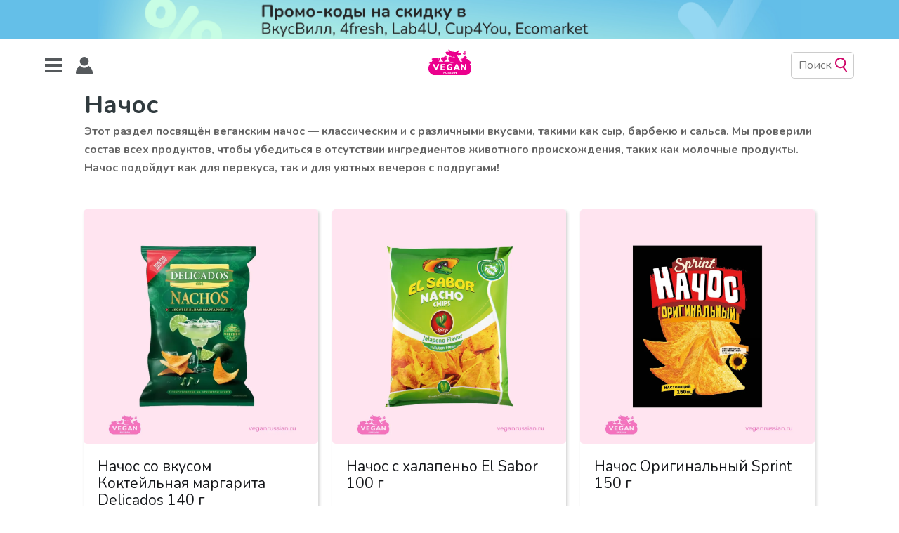

--- FILE ---
content_type: text/html; charset=utf-8
request_url: https://veganrussian.ru/tag/nachos/
body_size: 14251
content:
<!DOCTYPE html>
<html lang="ru">
<head>

    <meta charset="utf-8" />
    <meta http-equiv="X-UA-Compatible" content="IE=edge" />

    <title>Начос - Vegan Russian</title>
    <meta name="HandheldFriendly" content="True" />
    <meta name="viewport" content="width=device-width, initial-scale=1.0" />

    <link rel="stylesheet" type="text/css" href="/assets/built/screen.css?v=61f2685772" />
    <link rel="stylesheet" type="text/css" href="/assets/built/applause-button.css?v=61f2685772" />
    <link rel="preconnect" href="https://fonts.googleapis.com">
    <link rel="preconnect" href="https://fonts.gstatic.com" crossorigin>
    <link href="https://fonts.googleapis.com/css2?family=Nunito:wght@400;700&display=swap" rel="stylesheet"> 

    <meta name="description" content="Этот раздел посвящён веганским начос — классическим и с различными вкусами, такими как сыр, барбекю и сальса. Мы проверили состав всех продуктов, чтобы убедиться в отсутствии ингредиентов животного происхождения, таких как молочные продукты. Начос подойдут как для перекуса, так и для уютных вечеров с подругами!" />
    <link rel="icon" href="/favicon.png" type="image/png" />
    <link rel="canonical" href="https://veganrussian.ru/tag/nachos/" />
    <meta name="referrer" content="no-referrer-when-downgrade" />
    
    <meta property="og:site_name" content="Vegan Russian" />
    <meta property="og:type" content="website" />
    <meta property="og:title" content="Начос - Vegan Russian" />
    <meta property="og:description" content="Этот раздел посвящён веганским начос — классическим и с различными вкусами, такими как сыр, барбекю и сальса. Мы проверили состав всех продуктов, чтобы убедиться в отсутствии ингредиентов животного происхождения, таких как молочные продукты. Начос подойдут как для перекуса, так и для уютных вечеров с подругами!" />
    <meta property="og:url" content="https://veganrussian.ru/tag/nachos/" />
    <meta name="twitter:card" content="summary" />
    <meta name="twitter:title" content="Начос - Vegan Russian" />
    <meta name="twitter:description" content="Этот раздел посвящён веганским начос — классическим и с различными вкусами, такими как сыр, барбекю и сальса. Мы проверили состав всех продуктов, чтобы убедиться в отсутствии ингредиентов животного происхождения, таких как молочные продукты. Начос подойдут как для перекуса, так и для уютных вечеров с подругами!" />
    <meta name="twitter:url" content="https://veganrussian.ru/tag/nachos/" />
    
    <script type="application/ld+json">
{
    "@context": "https://schema.org",
    "@type": "Series",
    "publisher": {
        "@type": "Organization",
        "name": "Vegan Russian",
        "url": "https://veganrussian.ru/",
        "logo": {
            "@type": "ImageObject",
            "url": "https://veganrussian.ru/content/images/2022/11/veganrussianlogo--2-.svg",
            "width": 60,
            "height": 60
        }
    },
    "url": "https://veganrussian.ru/tag/nachos/",
    "name": "Начос",
    "mainEntityOfPage": {
        "@type": "WebPage",
        "@id": "https://veganrussian.ru/"
    },
    "description": "Этот раздел посвящён веганским начос — классическим и с различными вкусами, такими как сыр, барбекю и сальса. Мы проверили состав всех продуктов, чтобы убедиться в отсутствии ингредиентов животного происхождения, таких как молочные продукты. Начос подойдут как для перекуса, так и для уютных вечеров с подругами!"
}
    </script>

    <meta name="generator" content="Ghost 4.32" />
    <link rel="alternate" type="application/rss+xml" title="Vegan Russian" href="https://veganrussian.ru/rss/" />
    <script defer src="/assets/built/portal.min.js?v=e1b5db4e28" data-ghost="https://veganrussian.ru/" crossorigin="anonymous"></script><style id="gh-members-styles">.gh-post-upgrade-cta-content,
.gh-post-upgrade-cta {
    display: flex;
    flex-direction: column;
    align-items: center;
    font-family: -apple-system, BlinkMacSystemFont, 'Segoe UI', Roboto, Oxygen, Ubuntu, Cantarell, 'Open Sans', 'Helvetica Neue', sans-serif;
    text-align: center;
    width: 100%;
    color: #ffffff;
    font-size: 16px;
}

.gh-post-upgrade-cta-content {
    border-radius: 8px;
    padding: 40px 4vw;
}

.gh-post-upgrade-cta h2 {
    color: #ffffff;
    font-size: 28px;
    letter-spacing: -0.2px;
    margin: 0;
    padding: 0;
}

.gh-post-upgrade-cta p {
    margin: 20px 0 0;
    padding: 0;
}

.gh-post-upgrade-cta small {
    font-size: 16px;
    letter-spacing: -0.2px;
}

.gh-post-upgrade-cta a {
    color: #ffffff;
    cursor: pointer;
    font-weight: 500;
    box-shadow: none;
    text-decoration: underline;
}

.gh-post-upgrade-cta a:hover {
    color: #ffffff;
    opacity: 0.8;
    box-shadow: none;
    text-decoration: underline;
}

.gh-post-upgrade-cta a.gh-btn {
    display: block;
    background: #ffffff;
    text-decoration: none;
    margin: 28px 0 0;
    padding: 8px 18px;
    border-radius: 4px;
    font-size: 16px;
    font-weight: 600;
}

.gh-post-upgrade-cta a.gh-btn:hover {
    opacity: 0.92;
}</style><script async src="https://js.stripe.com/v3/"></script>
    <script defer src="/public/cards.min.js?v=61f2685772"></script>
    <link rel="stylesheet" type="text/css" href="/public/cards.min.css?v=61f2685772">
    <meta name="yandex-verification" content="756d66e348ea5421" />
<!-- Yandex.Metrika counter -->
<script type="text/javascript" >
   (function(m,e,t,r,i,k,a){m[i]=m[i]||function(){(m[i].a=m[i].a||[]).push(arguments)};
   m[i].l=1*new Date();
   for (var j = 0; j < document.scripts.length; j++) {if (document.scripts[j].src === r) { return; }}
   k=e.createElement(t),a=e.getElementsByTagName(t)[0],k.async=1,k.src=r,a.parentNode.insertBefore(k,a)})
   (window, document, "script", "https://mc.yandex.ru/metrika/tag.js", "ym");

   ym(67107847, "init", {
        clickmap:true,
        trackLinks:true,
        accurateTrackBounce:true,
        webvisor:true
   });
</script>
<noscript><div><img src="https://mc.yandex.ru/watch/67107847" style="position:absolute; left:-9999px;" alt="" /></div></noscript>
<!-- /Yandex.Metrika counter --><style>:root {--ghost-accent-color: #15171A;}</style>

    <!-- Yandex.RTB -->
    <script>window.yaContextCb=window.yaContextCb||[]</script>
    <script src="https://yandex.ru/ads/system/context.js" async></script>
</head>

<body class="tag-template tag-nachos">
    <a target="_blank" rel="nofollow noopener"  class="top-banner">
        <div class="top-banner-image-wrapper">
        </div>
    </a>
    <header class="outer">
        <div class="header">
            <div class="header-logo">
                    <a class="site-nav-logo" href="https://veganrussian.ru"><img src="/content/images/size/w300/2022/11/veganrussianlogo--2-.svg" alt="Vegan Russian" /></a>
            </div>

            <div class="site-nav">
                <button class="hamburger" type="button">
                    <span class="hamburger-box">
                        <span class="hamburger-inner"></span>
                    </span>
                </button>

                <a role="button" href="#/portal" class="portal-link">
                    <img src="/assets/images/icons/user.svg?v=61f2685772" />
                </a>
            </div>

            <button class="go-to-top" title="Перейти наверх"><img src="/assets/images/icons/top_arrow.svg?v=61f2685772"/></button>

            <div class="search">
                <input class="search-input" placeholder="Поиск" autocomplete="off" />

                <img class="search-priority-sort-enabled"
                     title="Выключить сортировку по рейтингу"
                     src="/assets/images/icons/pinkStar.svg?v=61f2685772" />

                <img class="search-priority-sort-disabled active"
                     title="Включить сортировку по рейтингу"
                     src="/assets/images/icons/greyStar.svg?v=61f2685772" />

                <img class="search-icon" src="/assets/images/icons/search.svg?v=61f2685772" />
            </div>
            <div class="search-results" style="display: none;">
                <div class="search-results-items">

                </div>
                <button class="go-to-top" title="Перейти наверх"><img src="/assets/images/icons/top_arrow.svg?v=61f2685772"/></button>
            </div>
        </div>
        <div class="nav-container">

        </div>
    </header>

    <div class="site-wrapper">

        
<div class="site-category-header">
    <div class="inner site-header-content">
        <div class="post-tag-info">
            <h1 class="site-title">Начос</h1>
                <h2 class="site-description">
                    Этот раздел посвящён веганским начос — классическим и с различными вкусами, такими как сыр, барбекю и сальса. Мы проверили состав всех продуктов, чтобы убедиться в отсутствии ингредиентов животного происхождения, таких как молочные продукты. Начос подойдут как для перекуса, так и для уютных вечеров с подругами!
                </h2>
        </div>
    </div>
</div>

<main id="site-main" class="site-main outer">
    <div class="inner posts">
        <div class="post-feed">
                <article class="post-card post tag-nachos ">
    <a class="post-card-inner"  href="/chipsy-kukuruznyie-delicados-so-vkusom-koktieilnaia-margharita/">
        <div class="post-card-image-wrapper" href="/chipsy-kukuruznyie-delicados-so-vkusom-koktieilnaia-margharita/">
            <img class="post-card-image"
                srcset="/content/images/size/w300/2025/10/Chipsy-kukuruznye-Delicados-so-vkusom-Koktejl-naja-margarita-VkusVill-140-g.webp 300w,
                        /content/images/size/w600/2025/10/Chipsy-kukuruznye-Delicados-so-vkusom-Koktejl-naja-margarita-VkusVill-140-g.webp 600w,
                        /content/images/size/w1000/2025/10/Chipsy-kukuruznye-Delicados-so-vkusom-Koktejl-naja-margarita-VkusVill-140-g.webp 1000w,
                        /content/images/size/w2000/2025/10/Chipsy-kukuruznye-Delicados-so-vkusom-Koktejl-naja-margarita-VkusVill-140-g.webp 2000w"
                sizes="(max-width: 1000px) 400px, 700px"
                loading="lazy"
                src="/content/images/size/w600/2025/10/Chipsy-kukuruznye-Delicados-so-vkusom-Koktejl-naja-margarita-VkusVill-140-g.webp"
                alt="Начос со вкусом Коктейльная маргарита Delicados 140 г"
            />
        </div>

        <div class="post-card-content">
            <span class="post-card-title-wrapper">

                <h2 class="post-card-title">Начос со вкусом Коктейльная маргарита Delicados 140 г</h2>
            </span>
        </div>
    </a>
</article>
                <article class="post-card post tag-nachos ">
    <a class="post-card-inner"  href="/nachos-s-halapeno-el-sabor/">
        <div class="post-card-image-wrapper" href="/nachos-s-halapeno-el-sabor/">
            <img class="post-card-image"
                srcset="/content/images/size/w300/2024/09/nachos-s-halapeno-el-sabor.webp 300w,
                        /content/images/size/w600/2024/09/nachos-s-halapeno-el-sabor.webp 600w,
                        /content/images/size/w1000/2024/09/nachos-s-halapeno-el-sabor.webp 1000w,
                        /content/images/size/w2000/2024/09/nachos-s-halapeno-el-sabor.webp 2000w"
                sizes="(max-width: 1000px) 400px, 700px"
                loading="lazy"
                src="/content/images/size/w600/2024/09/nachos-s-halapeno-el-sabor.webp"
                alt="Начос с халапеньо El Sabor 100 г"
            />
        </div>

        <div class="post-card-content">
            <span class="post-card-title-wrapper">

                <h2 class="post-card-title">Начос с халапеньо El Sabor 100 г</h2>
            </span>
        </div>
    </a>
</article>
                <article class="post-card post tag-nachos ">
    <a class="post-card-inner"  href="/nachos-originalnyy-sprint/">
        <div class="post-card-image-wrapper" href="/nachos-originalnyy-sprint/">
            <img class="post-card-image"
                srcset="/content/images/size/w300/2024/05/nachos-originalnyy-sprint-.webp 300w,
                        /content/images/size/w600/2024/05/nachos-originalnyy-sprint-.webp 600w,
                        /content/images/size/w1000/2024/05/nachos-originalnyy-sprint-.webp 1000w,
                        /content/images/size/w2000/2024/05/nachos-originalnyy-sprint-.webp 2000w"
                sizes="(max-width: 1000px) 400px, 700px"
                loading="lazy"
                src="/content/images/size/w600/2024/05/nachos-originalnyy-sprint-.webp"
                alt="Начос Оригинальный Sprint 150 г"
            />
        </div>

        <div class="post-card-content">
            <span class="post-card-title-wrapper">

                <h2 class="post-card-title">Начос Оригинальный Sprint 150 г</h2>
            </span>
        </div>
    </a>
</article>
                <article class="post-card post tag-nachos ">
    <a class="post-card-inner"  href="/nachos-texas-bbq-el-sabor/">
        <div class="post-card-image-wrapper" href="/nachos-texas-bbq-el-sabor/">
            <img class="post-card-image"
                srcset="/content/images/size/w300/2024/02/nachos-s-sousom-barbekyu-el-sabor.webp 300w,
                        /content/images/size/w600/2024/02/nachos-s-sousom-barbekyu-el-sabor.webp 600w,
                        /content/images/size/w1000/2024/02/nachos-s-sousom-barbekyu-el-sabor.webp 1000w,
                        /content/images/size/w2000/2024/02/nachos-s-sousom-barbekyu-el-sabor.webp 2000w"
                sizes="(max-width: 1000px) 400px, 700px"
                loading="lazy"
                src="/content/images/size/w600/2024/02/nachos-s-sousom-barbekyu-el-sabor.webp"
                alt="Начос Texas BBQ El Sabor 100 г"
            />
        </div>

        <div class="post-card-content">
            <span class="post-card-title-wrapper">

                <h2 class="post-card-title">Начос Texas BBQ El Sabor 100 г</h2>
            </span>
        </div>
    </a>
</article>
                <article class="post-card post tag-nachos ">
    <a class="post-card-inner"  href="/nachos-s-chili-el-sabor/">
        <div class="post-card-image-wrapper" href="/nachos-s-chili-el-sabor/">
            <img class="post-card-image"
                srcset="/content/images/size/w300/2024/02/nachos-s-chili-el-sabor.webp 300w,
                        /content/images/size/w600/2024/02/nachos-s-chili-el-sabor.webp 600w,
                        /content/images/size/w1000/2024/02/nachos-s-chili-el-sabor.webp 1000w,
                        /content/images/size/w2000/2024/02/nachos-s-chili-el-sabor.webp 2000w"
                sizes="(max-width: 1000px) 400px, 700px"
                loading="lazy"
                src="/content/images/size/w600/2024/02/nachos-s-chili-el-sabor.webp"
                alt="Начос с чили El Sabor 100 г"
            />
        </div>

        <div class="post-card-content">
            <span class="post-card-title-wrapper">

                <h2 class="post-card-title">Начос с чили El Sabor 100 г</h2>
            </span>
        </div>
    </a>
</article>
                <article class="post-card post tag-nachos ">
    <a class="post-card-inner"  href="/nachos-salsa-bruto/">
        <div class="post-card-image-wrapper" href="/nachos-salsa-bruto/">
            <img class="post-card-image"
                srcset="/content/images/size/w300/2022/09/corn-chips-salsa-bruto.webp 300w,
                        /content/images/size/w600/2022/09/corn-chips-salsa-bruto.webp 600w,
                        /content/images/size/w1000/2022/09/corn-chips-salsa-bruto.webp 1000w,
                        /content/images/size/w2000/2022/09/corn-chips-salsa-bruto.webp 2000w"
                sizes="(max-width: 1000px) 400px, 700px"
                loading="lazy"
                src="/content/images/size/w600/2022/09/corn-chips-salsa-bruto.webp"
                alt="Чипсы кукурузные со вкусом сальсы Bruto 100 г"
            />
        </div>

        <div class="post-card-content">
            <span class="post-card-title-wrapper">

                <h2 class="post-card-title">Чипсы кукурузные со вкусом сальсы Bruto 100 г</h2>
            </span>
        </div>
    </a>
</article>
                <article class="post-card post tag-nachos tag-veganskie-sneki-do-100-rub ">
    <a class="post-card-inner"  href="/delicados-nachos-corn-chips-paprika-olives/">
        <div class="post-card-image-wrapper" href="/delicados-nachos-corn-chips-paprika-olives/">
            <img class="post-card-image"
                srcset="/content/images/size/w300/2022/09/nachos-olive-delicados.webp 300w,
                        /content/images/size/w600/2022/09/nachos-olive-delicados.webp 600w,
                        /content/images/size/w1000/2022/09/nachos-olive-delicados.webp 1000w,
                        /content/images/size/w2000/2022/09/nachos-olive-delicados.webp 2000w"
                sizes="(max-width: 1000px) 400px, 700px"
                loading="lazy"
                src="/content/images/size/w600/2022/09/nachos-olive-delicados.webp"
                alt="Начос оливки-паприка Delicados 75 г"
            />
        </div>

        <div class="post-card-content">
            <span class="post-card-title-wrapper">

                <h2 class="post-card-title">Начос оливки-паприка Delicados 75 г</h2>
            </span>
        </div>
    </a>
</article>
                <article class="post-card post tag-nachos tag-veganskie-sneki-do-100-rub ">
    <a class="post-card-inner"  href="/corn-chips-spicy-tomatoes-mission/">
        <div class="post-card-image-wrapper" href="/corn-chips-spicy-tomatoes-mission/">
            <img class="post-card-image"
                srcset="/content/images/size/w300/2022/02/-------.webp 300w,
                        /content/images/size/w600/2022/02/-------.webp 600w,
                        /content/images/size/w1000/2022/02/-------.webp 1000w,
                        /content/images/size/w2000/2022/02/-------.webp 2000w"
                sizes="(max-width: 1000px) 400px, 700px"
                loading="lazy"
                src="/content/images/size/w600/2022/02/-------.webp"
                alt="Кукурузные чипсы пряные томаты Mission 220 г"
            />
        </div>

        <div class="post-card-content">
            <span class="post-card-title-wrapper">

                <h2 class="post-card-title">Кукурузные чипсы пряные томаты Mission 220 г</h2>
            </span>
        </div>
    </a>
</article>
                <article class="post-card post tag-nachos ">
    <a class="post-card-inner"  href="/nachos-vv/">
        <div class="post-card-image-wrapper" href="/nachos-vv/">
            <img class="post-card-image"
                srcset="/content/images/size/w300/2021/12/---------------1.webp 300w,
                        /content/images/size/w600/2021/12/---------------1.webp 600w,
                        /content/images/size/w1000/2021/12/---------------1.webp 1000w,
                        /content/images/size/w2000/2021/12/---------------1.webp 2000w"
                sizes="(max-width: 1000px) 400px, 700px"
                loading="lazy"
                src="/content/images/size/w600/2021/12/---------------1.webp"
                alt="Чипсы кукурузные начос ВкусВилл 130 г"
            />
        </div>

        <div class="post-card-content">
            <span class="post-card-title-wrapper">

                <h2 class="post-card-title">Чипсы кукурузные начос ВкусВилл 130 г</h2>
            </span>
        </div>
    </a>
</article>
                <article class="post-card post tag-nachos ">
    <a class="post-card-inner"  href="/cheddar-chips-mission/">
        <div class="post-card-image-wrapper" href="/cheddar-chips-mission/">
            <img class="post-card-image"
                srcset="/content/images/size/w300/2021/12/mission-chadder-chips.webp 300w,
                        /content/images/size/w600/2021/12/mission-chadder-chips.webp 600w,
                        /content/images/size/w1000/2021/12/mission-chadder-chips.webp 1000w,
                        /content/images/size/w2000/2021/12/mission-chadder-chips.webp 2000w"
                sizes="(max-width: 1000px) 400px, 700px"
                loading="lazy"
                src="/content/images/size/w600/2021/12/mission-chadder-chips.webp"
                alt="Чипсы со вкусом сыра чеддер Mission 150 г"
            />
        </div>

        <div class="post-card-content">
            <span class="post-card-title-wrapper">

                <h2 class="post-card-title">Чипсы со вкусом сыра чеддер Mission 150 г</h2>
            </span>
        </div>
    </a>
</article>
                <article class="post-card post tag-nachos ">
    <a class="post-card-inner"  href="/bbq-chips-mission/">
        <div class="post-card-image-wrapper" href="/bbq-chips-mission/">
            <img class="post-card-image"
                srcset="/content/images/size/w300/2021/12/mission-bbq.webp 300w,
                        /content/images/size/w600/2021/12/mission-bbq.webp 600w,
                        /content/images/size/w1000/2021/12/mission-bbq.webp 1000w,
                        /content/images/size/w2000/2021/12/mission-bbq.webp 2000w"
                sizes="(max-width: 1000px) 400px, 700px"
                loading="lazy"
                src="/content/images/size/w600/2021/12/mission-bbq.webp"
                alt="Чипсы со вкусом BBQ на гриле Mission 220 г"
            />
        </div>

        <div class="post-card-content">
            <span class="post-card-title-wrapper">

                <h2 class="post-card-title">Чипсы со вкусом BBQ на гриле Mission 220 г</h2>
            </span>
        </div>
    </a>
</article>
                <article class="post-card post tag-nachos ">
    <a class="post-card-inner"  href="/tortilla-chips-hot-metro-chef/">
        <div class="post-card-image-wrapper" href="/tortilla-chips-hot-metro-chef/">
            <img class="post-card-image"
                srcset="/content/images/size/w300/2021/09/tortilla-chips-metro-chef.webp 300w,
                        /content/images/size/w600/2021/09/tortilla-chips-metro-chef.webp 600w,
                        /content/images/size/w1000/2021/09/tortilla-chips-metro-chef.webp 1000w,
                        /content/images/size/w2000/2021/09/tortilla-chips-metro-chef.webp 2000w"
                sizes="(max-width: 1000px) 400px, 700px"
                loading="lazy"
                src="/content/images/size/w600/2021/09/tortilla-chips-metro-chef.webp"
                alt="Чипсы кукурузные HOT Metro Chef 750 г"
            />
        </div>

        <div class="post-card-content">
            <span class="post-card-title-wrapper">

                <h2 class="post-card-title">Чипсы кукурузные HOT Metro Chef 750 г</h2>
            </span>
        </div>
    </a>
</article>
                <article class="post-card post tag-nachos ">
    <a class="post-card-inner"  href="/corn-chips-onion-salt-delicados/">
        <div class="post-card-image-wrapper" href="/corn-chips-onion-salt-delicados/">
            <img class="post-card-image"
                srcset="/content/images/size/w300/2021/09/corn-chips-salt-onion-delicados.webp 300w,
                        /content/images/size/w600/2021/09/corn-chips-salt-onion-delicados.webp 600w,
                        /content/images/size/w1000/2021/09/corn-chips-salt-onion-delicados.webp 1000w,
                        /content/images/size/w2000/2021/09/corn-chips-salt-onion-delicados.webp 2000w"
                sizes="(max-width: 1000px) 400px, 700px"
                loading="lazy"
                src="/content/images/size/w600/2021/09/corn-chips-salt-onion-delicados.webp"
                alt="Чипсы кукурузные с кусочками лука и морской солью Delicados 150 г"
            />
        </div>

        <div class="post-card-content">
            <span class="post-card-title-wrapper">

                <h2 class="post-card-title">Чипсы кукурузные с кусочками лука и морской солью Delicados 150 г</h2>
            </span>
        </div>
    </a>
</article>
                <article class="post-card post tag-nachos ">
    <a class="post-card-inner"  href="/nachos-with-tomatoes-and-paprika-vkusvill/">
        <div class="post-card-image-wrapper" href="/nachos-with-tomatoes-and-paprika-vkusvill/">
            <img class="post-card-image"
                srcset="/content/images/size/w300/2021/05/cover-549.jpg 300w,
                        /content/images/size/w600/2021/05/cover-549.jpg 600w,
                        /content/images/size/w1000/2021/05/cover-549.jpg 1000w,
                        /content/images/size/w2000/2021/05/cover-549.jpg 2000w"
                sizes="(max-width: 1000px) 400px, 700px"
                loading="lazy"
                src="/content/images/size/w600/2021/05/cover-549.jpg"
                alt="Чипсы кукурузные начос с томатами и паприкой ВкусВилл 125 г"
            />
        </div>

        <div class="post-card-content">
            <span class="post-card-title-wrapper">

                <h2 class="post-card-title">Чипсы кукурузные начос с томатами и паприкой ВкусВилл 125 г</h2>
            </span>
        </div>
    </a>
</article>
                <article class="post-card post tag-nachos ">
    <a class="post-card-inner"  href="/corn-chips-taco-spicy-paprika-doritos/">
        <div class="post-card-image-wrapper" href="/corn-chips-taco-spicy-paprika-doritos/">
            <img class="post-card-image"
                srcset="/content/images/size/w300/2020/11/Frame-12-8.png 300w,
                        /content/images/size/w600/2020/11/Frame-12-8.png 600w,
                        /content/images/size/w1000/2020/11/Frame-12-8.png 1000w,
                        /content/images/size/w2000/2020/11/Frame-12-8.png 2000w"
                sizes="(max-width: 1000px) 400px, 700px"
                loading="lazy"
                src="/content/images/size/w600/2020/11/Frame-12-8.png"
                alt="Чипсы кукурузные Taco Пряная паприка Doritos 100г"
            />
        </div>

        <div class="post-card-content">
            <span class="post-card-title-wrapper">

                <h2 class="post-card-title">Чипсы кукурузные Taco Пряная паприка Doritos 100г</h2>
            </span>
        </div>
    </a>
</article>
                <article class="post-card post tag-nachos ">
    <a class="post-card-inner"  href="/corn-chips-barbecue-crudos/">
        <div class="post-card-image-wrapper" href="/corn-chips-barbecue-crudos/">
            <img class="post-card-image"
                srcset="/content/images/size/w300/2020/11/Frame-12-6.png 300w,
                        /content/images/size/w600/2020/11/Frame-12-6.png 600w,
                        /content/images/size/w1000/2020/11/Frame-12-6.png 1000w,
                        /content/images/size/w2000/2020/11/Frame-12-6.png 2000w"
                sizes="(max-width: 1000px) 400px, 700px"
                loading="lazy"
                src="/content/images/size/w600/2020/11/Frame-12-6.png"
                alt="Кукурузные чипсы Шашлык  Crudos 150 г"
            />
        </div>

        <div class="post-card-content">
            <span class="post-card-title-wrapper">

                <h2 class="post-card-title">Кукурузные чипсы Шашлык  Crudos 150 г</h2>
            </span>
        </div>
    </a>
</article>
                <article class="post-card post tag-nachos tag-veganskie-sneki-do-100-rub ">
    <a class="post-card-inner"  href="/nachos-original-carambas/">
        <div class="post-card-image-wrapper" href="/nachos-original-carambas/">
            <img class="post-card-image"
                srcset="/content/images/size/w300/2020/07/--------287.png 300w,
                        /content/images/size/w600/2020/07/--------287.png 600w,
                        /content/images/size/w1000/2020/07/--------287.png 1000w,
                        /content/images/size/w2000/2020/07/--------287.png 2000w"
                sizes="(max-width: 1000px) 400px, 700px"
                loading="lazy"
                src="/content/images/size/w600/2020/07/--------287.png"
                alt="Начос оригинальные Карамбас 150 г"
            />
        </div>

        <div class="post-card-content">
            <span class="post-card-title-wrapper">

                <h2 class="post-card-title">Начос оригинальные Карамбас 150 г</h2>
            </span>
        </div>
    </a>
</article>
                <article class="post-card post tag-nachos ">
    <a class="post-card-inner"  href="/corn-chips-with-santa-maria-salt/">
        <div class="post-card-image-wrapper" href="/corn-chips-with-santa-maria-salt/">
            <img class="post-card-image"
                srcset="/content/images/size/w300/2020/07/--------284.png 300w,
                        /content/images/size/w600/2020/07/--------284.png 600w,
                        /content/images/size/w1000/2020/07/--------284.png 1000w,
                        /content/images/size/w2000/2020/07/--------284.png 2000w"
                sizes="(max-width: 1000px) 400px, 700px"
                loading="lazy"
                src="/content/images/size/w600/2020/07/--------284.png"
                alt="Чипсы кукурузные с солью Santa Maria 185 г"
            />
        </div>

        <div class="post-card-content">
            <span class="post-card-title-wrapper">

                <h2 class="post-card-title">Чипсы кукурузные с солью Santa Maria 185 г</h2>
            </span>
        </div>
    </a>
</article>
                <article class="post-card post tag-nachos tag-veganskie-sneki-do-100-rub ">
    <a class="post-card-inner"  href="/nachos-original-delicados/">
        <div class="post-card-image-wrapper" href="/nachos-original-delicados/">
            <img class="post-card-image"
                srcset="/content/images/size/w300/2023/12/nachos-originalnye-delicados-1.webp 300w,
                        /content/images/size/w600/2023/12/nachos-originalnye-delicados-1.webp 600w,
                        /content/images/size/w1000/2023/12/nachos-originalnye-delicados-1.webp 1000w,
                        /content/images/size/w2000/2023/12/nachos-originalnye-delicados-1.webp 2000w"
                sizes="(max-width: 1000px) 400px, 700px"
                loading="lazy"
                src="/content/images/size/w600/2023/12/nachos-originalnye-delicados-1.webp"
                alt="Начос оригинальные Delicados 150-500 г"
            />
        </div>

        <div class="post-card-content">
            <span class="post-card-title-wrapper">

                <h2 class="post-card-title">Начос оригинальные Delicados 150-500 г</h2>
            </span>
        </div>
    </a>
</article>
                <article class="post-card post tag-nachos ">
    <a class="post-card-inner"  href="/tortilla-chips-bbq-metro-chef/">
        <div class="post-card-image-wrapper" href="/tortilla-chips-bbq-metro-chef/">
            <img class="post-card-image"
                srcset="/content/images/size/w300/2021/07/cover-50.jpg 300w,
                        /content/images/size/w600/2021/07/cover-50.jpg 600w,
                        /content/images/size/w1000/2021/07/cover-50.jpg 1000w,
                        /content/images/size/w2000/2021/07/cover-50.jpg 2000w"
                sizes="(max-width: 1000px) 400px, 700px"
                loading="lazy"
                src="/content/images/size/w600/2021/07/cover-50.jpg"
                alt="Тортилья чипсы Барбекю Metro Chef 750 г"
            />
        </div>

        <div class="post-card-content">
            <span class="post-card-title-wrapper">

                <h2 class="post-card-title">Тортилья чипсы Барбекю Metro Chef 750 г</h2>
            </span>
        </div>
    </a>
</article>
        </div>
    </div>
</main>


          <footer class="site-footer outer">
              <span>
                  <a href="https://www.instagram.com/vegan.russian/" rel="noopener" target="_blank">
                    <div>Нельзяграм</div>
                  </a>
                  <a href="https://t.me/veganrussiantg" rel="noopener" target="_blank">
                    <div>Телеграм</div>
                  </a>
                    <a href="https://veganrussian.taplink.ws/">
                        <div>Другие проекты</div>
                    </a>
                  <span class="copyright">
                      © 2020-2025
                  </span>
              </span>

            <span>
                <a href="/about">
                    <div>О сайте</div>
                </a>
                <a href="mailto:hello@veganrussian.ru">
                    <div>Написать нам</div>
                </a>
                <a href="https://veganrussian.ru/donate/">
                    <div>Поддержать нас</div>
                </a>
            </span>
        </footer>

    </div>

    <script
        src="https://code.jquery.com/jquery-3.4.1.min.js"
        integrity="sha256-CSXorXvZcTkaix6Yvo6HppcZGetbYMGWSFlBw8HfCJo="
        crossorigin="anonymous">
    </script>

    <script id="assets">
        (function (window) {
            if (!window.Casper) {
                window.Casper = {};
            }

            window.Casper.bus = {
                listeners: {},

                on(eventName, listener) {
                    this.listeners[eventName] = this.listeners[eventName] || [];
                    this.listeners[eventName].push(listener);
                },

                dispatch(eventName, payload) {
                    (this.listeners[eventName] || []).forEach(function (listener) {
                        listener(payload);
                    });
                }
            };
            window.Casper.categories = [{
                icon: '/assets/images/icons/tags/cheap.svg?v=61f2685772',
                name: 'Бюджетные подборки',
                   subcategories: [{
                        name: 'Веганские сладости до 100 рублей',
                        link: '/tag/veganskie-sladosti-do-100-rub/'
                    }, {
                        name: 'Веганский белок до 150 рублей',
                        link: '/tag/veganskiy-belok-do-150-rub/'
                    }, {
                        name: 'Веганские снеки до 100 рублей',
                        link: '/tag/veganskie-sneki-do-100-rub/'
                    }]
                }, {
                icon: '/assets/images/icons/tags/2022groceries.svg?v=61f2685772',
                name: 'Продукты и напитки',
                subcategories: [{
                    name: 'Молочные продукты',
                    subcategories: [{
                        name: 'Молоко',
                        subcategories: [{
                            name: 'Овсяное молоко',
                            link: '/tag/oat-milk/'
                        }, {
                            name: 'Кокосовое молоко',
                            link: '/tag/coconut-milk/'
                        }, {
                            name: 'Соевое молоко',
                            link: '/tag/soy-milk/'
                        }, {
                            name: 'Миндальное молоко',
                            link: '/tag/almond-milk/'
                        }, {
                            name: 'Рисовое молоко',
                            link: '/tag/rice-milk/'
                        }, {
                            name: 'Гречневое молоко',
                            link: '/tag/buckwheat-milk/'
                        }, {
                            name: 'Фундучное молоко',
                            link: '/tag/hazelnut-milk/'
                        }, {
                            name: 'Молоко из грецкого ореха',
                            link: '/tag/walnut-milk/'
                        }, {
                            name: 'Кешью молоко',
                            link: '/tag/cashew-milk/'
                        }, {
                            name: 'Кедровое молоко',
                            link: '/tag/cedar-milk/'
                        }, {
                            name: 'Конопляное молоко',
                            link: '/tag/hemp-milk/'
                        }, {
                            name: 'Арахисовое молоко',
                            link: '/tag/peanut-milk/'
                        }, {
                            name: 'Молоко с соком',
                            link: '/tag/juice-milk/'
                        }, {
                            name: 'Молоко с разными вкусами',
                            link: '/tag/different-flavors-milk/'
                        }]
                    }, {
                        name: 'Йогурты',
                        link: '/tag/yogurts/'
                    }, {
                        name: 'Питьевые йогурты и кефир',
                        link: '/tag/drinkable-yogurts-and-kefir/'
                    }, {
                        name: 'Пудинги',
                        link: '/tag/puddings/'
                    }, {
                        name: 'Сыр',
                        link: '/tag/cheese/'
                    }, {
                        name: 'Сливки',
                        link: '/tag/cream/'
                    }, {
                        name: 'Сметана',
                        link: '/tag/sour-cream/'
                    }, {
                        name: 'Масло',
                        link: '/tag/butter/'
                    }, {
                        name: 'Сырки',
                        link: '/tag/curd-snacks/'
                    }, {
                        name: 'Творог',
                        link: '/tag/quark/'
                    }, {
                        name: 'Крем-чиз',
                        link: '/tag/cream-cheese/'
                    }, {
                        name: 'Сгущенка',
                        link: '/tag/condensed-milk/'
                    }, {
                        name: 'Сырники-тофники',
                        link: '/tag/syrniki-tofniki/'
                    }, {
                        name: 'Сухое молоко',
                        link: '/tag/powdered-milk/'
                    }]
                }, {
                    name: 'Полуфабрикаты',
                    subcategories: [{
                        name: 'Вместо мяса',
                        link: '/tag/not-meat/'
                    }, {
                        name: 'Вместо курицы',
                        link: '/tag/not-chicken/'
                    }, {
                        name: 'Вместо рыбы',
                        link: '/tag/not-fish/'
                    }, {
                        name: 'Текстурированное мясо',
                        link: '/tag/textured-meat/'
                    }, {
                        name: 'Сейтан',
                        link: '/tag/seitan/'
                    }, {
                        name: 'Заморозка',
                        link: '/tag/frozen-food/'
                    }, {
                        name: 'Пельмени',
                        link: '/tag/dumplings/'
                    }, {
                        name: 'Вареники',
                        link: '/tag/vareniki/'
                    }, {
                        name: 'Супы б/п',
                        link: '/tag/instant-soups/'
                    }, {
                        name: 'Каши б/п',
                        link: '/tag/instant-savory-porridge'
                    }, {
                        name: 'Лапша б/п',
                        link: '/tag/instant-noodles/'
                    }, {
                        name: 'Пюре б/п',
                        link: '/tag/instant-puree/'
                    }, {
                        name: 'Смеси для первого и второго',
                        link: '/tag/soup-patties-garnish-mixtures/'
                    }, {
                        name: 'Пицца',
                        link: '/tag/pizza/'
                    }, {
                        name: 'Тесто',
                        link: '/tag/dough/'
                    }]
                }, {
                    name: 'Сосиски и колбаса',
                    link: '/tag/sausages/'
                }, {
                    name: 'Тофу',
                    link: '/tag/tofu/'
                }, {
                    name: 'Замена яйцам',
                    subcategories: [{
                        name: 'Омлет и глазунья',
                        link: '/tag/omelets/'
                    }, {
                        name: 'Яичная соль',
                        link: '/tag/egg-salt/'
                    }, {
                        name: 'Для выпечки',
                        link: '/tag/for-baking/'
                    }]
                }, {
                    name: 'Вместо мёда',
                    link: '/tag/vegan-honey/'
                }, {
                    name: 'Консервы',
                    subcategories: [{
                        name: 'Паштеты',
                        link: '/tag/pate/'
                    }, {
                        name: 'Закуски, рагу, овощи',
                        link: '/tag/entree-ragout-vegetables'
                    }, {
                        name: 'Хумус',
                        link: '/tag/hummus'
                    }, {
                        name: 'Немясные консервы',
                        link: '/tag/non-meat-canned-food'
                    }, {
                        name: 'Нерыбные консервы',
                        link: '/tag/non-fish-canned-food'
                    }, {
                        name: 'Икра',
                        link: '/tag/caviar'
                    }, {
                        name: 'Маслины и оливки',
                        link: '/tag/olives'
                    }]
                }, {
                    name: 'Хлеб и выпечка',
                    subcategories: [{
                        name: 'Хлеб',
                        link: '/tag/bread/'
                    }, {
                        name: 'Выпечка',
                        link: '/tag/pastry/'
                    }, {
                        name: 'Тортильи и лаваш',
                        link: '/tag/tortilla/'
                    },  {
                        name: 'Пита',
                        link: '/tag/pita/'
                    }, {
                        name: 'Булочки для бургеров и догов',
                        link: '/tag/buns/'
                    }, {
                        name: 'Тарталетки',
                        link: '/tag/tarts/'
                    }, {
                        name: 'Хлебцы',
                        link: '/tag/crisp-bread/'
                    }, {
                        name: 'Блины',
                        link: '/tag/blini/'
                    }]
                }, {
                    name: 'Снеки',
                    subcategories: [{
                        name: 'Картофельные чипсы',
                        link: '/tag/potato-chips/'
                    }, {
                        name: 'Начос',
                        link: '/tag/nachos/'
                    }, {
                        name: 'Сухарики',
                        link: '/tag/rusks/'
                    }, {
                        name: 'Попкорн',
                        link: '/tag/popcorn/'
                    }, {
                        name: 'Джерки',
                        link: '/tag/jerky/'
                    }, {
                        name: 'Овощные снеки',
                        link: '/tag/vegetable-snacks/'
                    }, {
                        name: 'Воздушные снеки',
                        link: '/tag/air-snacks/'
                    }, {
                        name: 'Снеки из водорослей',
                        link: '/tag/algae-snacks/'
                    }, {
                        name: 'Зерновые снеки',
                        link: '/tag/cereal-snacks/'
                    }, {
                        name: 'Сладкие снеки',
                        link: '/tag/sweet-snacks/'
                    }, {
                        name: 'Орехи',
                        link: '/tag/nuts/'
                    }, {
                        name: 'Крекеры',
                        link: '/tag/crackers/'
                    }, {
                        name: 'Сушки и крендельки',
                        link: '/tag/sushki-and-pretzels/'
                    }]
                }, {
                    name: 'Сладости',
                    subcategories: [{
                        name: 'Фруктовый лёд и сорбет',
                        link: '/tag/fruit-ice-and-sorbet/'
                    }, {
                        name: 'Мороженое',
                        link: '/tag/ice-cream/'
                    }, {
                        name: 'Печенья и пряники',
                        subcategories: [{
                            name: 'Овсяное печенье',
                            link: '/tag/oat-cookies/'
                        }, {
                            name: 'Сахарное печенье',
                            link: '/tag/saharnoe-pechene/'
                        }, {
                            name: 'Песочное печенье',
                            link: '/tag/pesochnoe-pechene/'
                        }, {
                            name: 'Печенье-сендвич',
                            link: '/tag/sandwich-cookies/'
                        }, {
                            name: 'Сдобное печенье',
                            link: '/tag/cookies/'
                        }, {
                            name: 'Затяжное печенье',
                            link: '/tag/zatyazhnoe-pechene/'
                        }, {
                            name: 'Печенье-пирожное',
                            link: '/tag/pechene-pirozhnoe/'
                        }, {
                            name: 'Пряники',
                            link: '/tag/pryaniki/'
                        }, {
                            name: 'Имбирные пряники и домики',
                            link: '/tag/gingerbread/'
                        }, {
                            name: 'Галеты',
                            link: '/tag/oat-snack/'
                        }],
                    }, {
                        name: 'Конфеты',
                        subcategories: [{
                            name: 'Шоколадные конфеты',
                            link: '/tag/chocolates/'
                        }, {
                            name: 'Конфеты из сухофруктов',
                            link: '/tag/dried-fruit-sweets/'
                        }, {
                            name: 'Конфеты из орехов',
                            link: '/tag/nut-sweets/'
                        }, {
                            name: 'Ириски',
                            link: '/tag/butterscotch/'
                        }, {
                            name: 'Марципан',
                            link: '/tag/marzipan/'
                        }, {
                            name: 'Желейные конфеты',
                            link: '/tag/jelly-candies/'
                        }, {
                            name: 'Жевательные конфеты',
                            link: '/tag/chewy-sweets/'
                        }, {
                            name: 'Леденцы',
                            link: '/tag/lozenges/'
                        }, {
                            name: 'Драже',
                            link: '/tag/dragee/'
                        }, {
                            name: 'Разные конфеты',
                            link: '/tag/different-candies/'
                        }],
                    }, {
                        name: 'Жевательная резинка',
                        link: '/tag/bubble-gum/'
                    },  {
                        name: 'Торты и пирожные',
                        link: '/tag/cakes/'
                    }, {
                        name: 'Вафли',
                        link: '/tag/waffles/'
                    }, {
                        name: 'Шоколад',
                        subcategories: [{
                            name: 'Молочный шоколад',
                            link: '/tag/milk-chocolate/'
                        }, {
                            name: 'Тёмный шоколад',
                            link: '/tag/dark-chocolate/'
                        }, {
                            name: 'Горький шоколад',
                            link: '/tag/bitter-chocolate/'
                        }, {
                            name: 'Белый шоколад',
                            link: '/tag/white-chocolate/'
                        }, {
                            name: 'Шоколад из кэроба',
                            link: '/tag/carob-chocolate/'
                        }, {
                            name: 'Гречишный шоколад',
                            link: '/tag/buckwheat-chocolate'
                        }, {
                            name: 'Шоколадные фигуры',
                            link: '/tag/chocolate-figure/'
                        }],
                    }, {
                        name: 'Батончики',
                        link: '/tag/candy-bars/'
                    }, {
                        name: 'Желе',
                        link: '/tag/jelly/'
                    }, {
                        name: 'Мармелад',
                        link: '/tag/jelly-bean/'
                    }, {
                        name: 'Пастила',
                        link: '/tag/pastila/'
                    }, {
                        name: 'Маршмеллоу и зефир',
                        link: '/tag/marshmallow/'
                    }, {
                        name: 'Карамель',
                        link: '/tag/caramel/'
                    }, {
                        name: 'Сиропы и топпинги',
                        subcategories: [{
                            name: 'Домашние сиропы',
                            link: '/tag/home-sirups/'
                        }, {
                            name: 'Профессиональные сиропы',
                            link: '/tag/professional-sirups/'
                        }, {
                            name: 'Топпинги',
                            link: '/tag/toppings/'
                        }]
                    }, {
                        name: 'Ореховые пасты',
                        link: '/tag/nut-butters/'
                    }, {
                        name: 'Восточные сладости',
                        link: '/tag/middle-eastern-sweets/'
                    }, {
                        name: 'Суфле',
                        link: '/tag/souffle/'
                    }, {
                        name: 'Джем',
                        link: '/tag/jam/'
                    }]
                }, {
                    name: 'Спортпит',
                    subcategories: [{
                        name: 'Протеин',
                        link: '/tag/protein/'
                    }, {
                        name: 'Протеиновые коктейли',
                        link: '/tag/protein-shakes/'
                    }, {
                        name: 'Протеиновые батончики',
                        link: '/tag/protein-bars/'
                    }, {
                        name: 'Протеиновое печенье',
                        link: '/tag/protein-cookies/'
                    }, {
                        name: 'На завтрак',
                        link: '/tag/protein-breakfast/'
                    }, {
                        name: 'На обед',
                        link: '/tag/protein-lunch/'
                    }]
                }, {
                    name: 'Соусы',
                    subcategories: [{
                        name: 'Майонез и майонезные соусы',
                        link: '/tag/mayo/'
                    }, {
                        name: 'Кетчуп и томатные соусы',
                        link: '/tag/ketchup-and-tomato-sauces/'
                    }, {
                        name: 'Соевые соусы',
                        link: '/tag/soy-sauces/'
                    }, {
                        name: 'Терияки',
                        link: '/tag/teriyaki/'
                    }, {
                        name: 'Азиатские соусы',
                        link: '/tag/asian-sauces/'
                    }, {
                        name: 'Песто',
                        link: '/tag/pesto/'
                    }, {
                        name: 'Гуакамоле',
                        link: '/tag/guacamole/'
                    }, {
                        name: 'Бальзамик',
                        link: '/tag/balsamic/'
                    }, {
                        name: 'Другие соусы',
                        link: '/tag/sauce-mix/'
                    }]
                }, {
                    name: 'Напитки',
                    subcategories: [{
                        name: 'Чай',
                        link: '/tag/tea/'
                    }, {
                        name: 'Кофе',
                        link: '/tag/coffee/'
                    }, {
                        name: 'Какао',
                        link: '/tag/cocoa/'
                    }, {
                        name: 'Сок',
                        link: '/tag/juice/'
                    }, {
                        name: 'Смузи',
                        link: '/tag/smoothie/'
                    }, {
                        name: 'Кисель',
                        link: '/tag/kissel/'
                    }, {
                        name: 'Энергетики',
                        link: '/tag/energy-drink/'
                    }, {
                        name: 'Квас',
                        link: '/tag/kvass/'
                    }, {
                        name: 'Коктейли',
                        link: '/tag/cocktail/'
                    }, {
                        name: 'Основы для напитков',
                        link: '/tag/drink-base/'
                    }, {
                        name: 'Изотоники',
                        link: '/tag/isotoncs/'
                    },{
                        name: 'Лимонад',
                        link: '/tag/lemonade/'
                    },{
                        name: 'Комбуча',
                        link: '/tag/kombucha/'
                    }]
                }, {
                    name: 'Специи и приправы',
                    subcategories: [{
                        name: 'Бульоны',
                        link: '/tag/bullion/'
                    }, {
                        name: 'Приправы',
                        link: '/tag/seasonings/'
                    }, {
                        name: 'Ароматизаторы и усилители вкуса',
                        link: '/tag/flavors-and-flavor-enhancers/'
                    }, {
                        name: 'Сырные дрожжи',
                        link: '/tag/nutritional-yeast/'
                    }, {
                        name: 'Васаби',
                        link: '/tag/wasabi/'
                    }, {
                        name: 'Сахарозаменители',
                        link: '/tag/saharozameniteli/'
                    }]
                }, 
                     {
                    name: 'Завтраки',
                    subcategories: [{
                        name: 'Каша-минутка',
                        link: '/tag/instant-porridge/'
                    }, {
                        name: 'Каша для варки',
                        link: '/tag/porridge-for-cooking/'
                    }, {
                        name: 'Сухие завтраки',
                        link: '/tag/cereals/'
                    }, {
                        name: 'Гранола',
                        link: '/tag/granola/'
                    }, {
                        name: 'Мюсли',
                        link: '/tag/muesli/'
                    }, {
                        name: 'Готовые завтраки',
                        link: '/tag/ready-breakfasts/'
                    }]
                },
                     {
                    name: 'Готовая еда',
                    link: '/tag/ready-to-eat/'
                }, {
                        name: 'Кондитерское',
                        subcategories: [{
                            name: 'Смеси для выпечки',
                            link: '/tag/smesi-dlya-vypechki/'
                        }, {
                            name: 'Посыпки',
                            link: '/tag/sprinkles/'
                        }, {
                            name: 'Пищевые красители',
                            link: '/tag/pishchevye-krasiteli/'
                        }, {
                            name: 'Шоколадные капли',
                            link: '/tag/shokoladnye-kapli/'
                        }, {
                            name: 'Глазурь',
                            link: '/tag/glazur/'
                        }, {
                            name: 'Разное кондитерское',
                            link: '/tag/confectionery/'
                        }]
                    }]
            }, {
                icon: '/assets/images/icons/tags/2022scincare.svg?v=61f2685772',
                name: 'Уход',
                subcategories: [{
                    name: 'Волосы',
                    subcategories: [{
                        name: 'Шампуни',
                        link: '/tag/shampoos/'
                    }, {
                        name: 'Маски',
                        link: '/tag/maski-dlia-volos/'
                    }, {
                        name: 'Сыворотки',
                        link: '/tag/syvorotki-dlya-volos/'
                    }, {
                        name: 'Масла',
                        link: '/tag/masla-dlya-volos/'
                    }, {
                        name: 'Пилинги и скрабы',
                        link: '/tag/pilingi-i-skraby-dlya-volos/'
                    }, {
                        name: 'Несмываемый уход',
                        link: '/tag/nesmyvaemyy/'
                    }, {
                        name: 'Бальзамы',
                        link: '/tag/balzamy-dlya-volos/'
                    }, {
                        name: 'Кондиционеры',
                        link: '/tag/kondicionery/'
                    }, {
                        name: 'Окрашивание',
                        link: '/tag/hair-coloring/'
                    }, {
                        name: 'Укладка',
                        link: '/tag/hair-styling/'
                    }, {
                        name: 'Рост волос',
                        link: '/tag/rost-volos/'
                    }]
                }, {
                    name: 'Лицо',
                    subcategories: [{
                        name: 'Средства для умывания',
                        link: '/tag/face-washers/'
                    }, {
                        name: 'Снятие макияжа',
                        link: '/tag/makeup-removers/'
                    }, {
                        name: 'Пилинги и скрабы',
                        link: '/tag/pilings-and-scrubs/'
                    }, {
                        name: 'Тоники',
                        link: '/tag/tonics/'
                    }, {
                        name: 'Бальзамы для губ',
                        link: '/tag/lip-balms/'
                    }, {
                        name: 'Цветочная и термальная вода',
                        link: '/tag/floral-and-thermal-water/'
                    }, {
                        name: 'Сыворотки',
                        link: '/tag/serums/'
                    }, {
                        name: 'Патчи',
                        link: '/tag/patches/'
                    }, {
                        name: 'Маски для лица',
                        link: '/tag/face-masks/'
                    }, {
                        name: 'Защита от солнца для лица',
                        link: '/tag/face-sunscreens/'
                    }, {
                        name: 'Кремы и гели для лица',
                        link: '/tag/face-creams-and-gels/'
                    }, {
                        name: 'Масла для лица',
                        link: '/tag/face-oils/'
                    }]
                }, {
                    name: 'Полость рта',
                    subcategories: [{
                        name: 'Зубные пасты',
                        link: '/tag/zubnye-pasty/'
                    }, {
                        name: 'Зубные порошки',
                        link: '/tag/zubnye-poroshki/'
                    }, {
                        name: 'Зубные нити',
                        link: '/tag/zubnye-niti/'
                    }, {
                        name: 'Ополаскиватели для рта',
                        link: '/tag/opolaskivateli-dlya-rta/'
                    }, {
                        name: 'Спреи для полости рта',
                        link: '/tag/sprei-dlya-polosti-rta/'
                    }, {
                        name: 'Другое',
                        link: '/tag/drugoe-dlya-polosti-rta/'
                    }]
                }, {
                    name: 'Тело',
                    subcategories: [{
                        name: 'Гели для душа',
                        link: '/tag/shower-gels/'
                    }, {
                        name: 'Скрабы для тела',
                        link: '/tag/body-scrubs/'
                    }, {
                        name: 'Кремы для тела',
                        link: '/tag/body-creams/'
                    }, {
                        name: 'Баттеры и масла',
                        link: '/tag/buttes-and-oils/'
                    }, {
                        name: 'Молочко для тела',
                        link: '/tag/body-milk/'
                    }, {
                        name: 'Защита от солнца для тела',
                        link: '/tag/body-sunscreens/'
                    }, {
                        name: 'Уход и гигиена тату',
                        link: '/tag/tattoo-care-and-hygiene/'
                    }, {
                        name: 'Дезодоранты',
                        link: '/tag/deodorants/'
                    }, {
                        name: 'Менструация',
                        link: '/tag/menstruation/'
                    }, {
                        name: 'Интимная гигиена',
                        link: '/tag/intimate-hygiene/'
                    }, {
                        name: 'Удаление волос',
                        link: '/tag/hair-removal/'
                    }, {
                        name: 'Духи',
                        link: '/tag/perfume/'
                    }, {
                        name: 'Бомбочки, соли и пены для ванн',
                        link: '/tag/bombochki-soli-i-peny-dlya-vann/'
                    }]
                }, {
                    name: 'Руки',
                    subcategories: [{
                        name: 'Мыло',
                        link: '/tag/soap/'
                    }, {
                        name: 'Антисептики',
                        link: '/tag/antiseptics/'
                    }, {
                        name: 'Кремы для рук',
                        link: '/tag/hand-creams/'
                    }, {
                        name: 'Влажные салфетки',
                        link: '/tag/vlazhnye-salfetki/'
                    }]
                }, {
                    name: 'Ногти',
                    subcategories: [{
                        name: 'Лаки и гель-лаки',
                        link: '/tag/polish-and-gel-polish/'
                    }, {
                        name: 'Базы и топы',
                        link: '/tag/bases-and-tops/'
                    }, {
                        name: 'Снятие лака',
                        link: '/tag/polish-remover/'
                    }, {
                        name: 'Уход для ногтей',
                        link: '/tag/nail-care/'
                    }, {
                        name: 'Наращивание ногтей',
                        link: '/tag/nail-extension/'
                    }]
                }, {
                    name: 'Ноги',
                    link: '/tag/feet-cosmetics/'
                }]
            }, {
                icon: '/assets/images/icons/tags/2022makeup.svg?v=61f2685772',
                name: 'Декоративная косметика',
                subcategories: [{
                        name: 'Оформление бровей',
                        link: '/tag/oformlenie-brovey/'
                    }, {
                        name: 'Туши для ресниц',
                        link: '/tag/mascara/'
                    }, {
                        name: 'Накладные ресницы',
                        link: '/tag/false-eyelashes/'
                    }, {
                        name: 'Подводки и карандаши',
                        link: '/tag/liners-and-pencils/'
                    }, {
                        name: 'Тени для глаз',
                        link: '/tag/eyeshadows/'
                    }, {
                        name: 'Тональные основы',
                        link: '/tag/tonal-foundations/'
                    }, {
                        name: 'Консилеры',
                        link: '/tag/concealers/'
                    }, {
                        name: 'Хайлайтеры',
                        link: '/tag/highlighters/'
                    }, {
                        name: 'Бронзеры',
                        link: '/tag/bronzer/'
                    }, {
                        name: 'Контуринг',
                        link: '/tag/konturingh/'
                    }, {
                        name: 'Румяна',
                        link: '/tag/blush/'
                    }, {
                        name: 'Пудры',
                        link: '/tag/powders/'
                    }, {
                        name: 'Глиттеры',
                        link: '/tag/glitters/'
                    }, {
                        name: 'Помады и блески',
                        link: '/tag/lipsticks-and-glitters/'
                    },{
                        name: 'Спонжи и кисти',
                        link: '/tag/sponges-and-brushes/'
                    }, {
                        name: 'Праймеры для лица',
                        link: '/tag/prajmery-dlya-lica/'
                    }]
            }, {
                icon: '/assets/images/icons/tags/wardrobe.svg?v=61f2685772',
                name: 'Гардероб',
                subcategories: [{
                        name: 'Обувь',
                        link: '/tag/obuv/'
                    }, {
                        name: 'Одежда',
                        link: '/tag/odezhda/'
                    }, {
                        name: 'Крем для обуви',
                        link: '/tag/shoes-polish/'
                    }, {
                        name: 'Сумки и аксессуары',
                        link: '/tag/sumki-i-aksiessuary/'
                    }, {
                        name: 'Гайды',
                        link: '/tag/clothes-shoes-accessories-guides/'
                    }]
            }, {
                icon: '/assets/images/icons/tags/2022home.svg?v=61f2685772',
                name: 'Уборка и уют',
                subcategories: [{
                    name: 'Твёрдое бытовое мыло',
                    link: '/tag/tvyordoe-bytovoe-mylo/'
                }, {
                    name: 'Средства для мытья посуды',
                    link: '/tag/sredstva-dlya-mytya-posudy/'
                }, {
                    name: 'Средства для стирки',
                    link: '/tag/sredstva-dlya-stirki/'
                }, {
                    name: 'Отбеливатели и пятновыводители',
                    link: '/tag/otbelivateli-i-pyatnovyvoditeli/'
                }, {
                    name: 'Кондиционеры для белья',
                    link: '/tag/kondicionery-dlya-belya/'
                }, {
                    name: 'Чистящие и моющие средства',
                    link: '/tag/chistyashchie-i-moyushchie-sredstva/'
                }, {
                    name: 'Дезинфекция',
                    link: '/tag/dezinfekciya/'
                }, {
                    name: 'Свечи',
                    link: '/tag/candles/'
                }, {
                    name: 'Ароматизация дома и авто',
                    link: '/tag/aromatizaciya-doma-i-avto/'
                }, {
                    name: 'Гайды и DIY',
                    link: '/tag/household-guides-and-diy/',
                    disableReviews: true
                }]
            }, {
                icon: '/assets/images/icons/tags/repair.svg?v=61f2685772',
                name: 'Ремонт',
                subcategories: [{
                    name: 'Краски для ремонта',
                    link: '/tag/kraski-dlya-remonta/'
                }, {
                    name: 'Монтажные смеси',
                    link: '/tag/montazhnye-smesi/'
                }, {
                    name: 'Клеи для ремонта',
                    link: '/tag/klei-dlya-remonta/'
                }, {
                    name: 'Клеи бытовые',
                    link: '/tag/kliei-bytovyie/'
                }, {
                    name: 'Уплотнительные ленты',
                    link: '/tag/uplotnitelnye-lenty/'
                }, {
                    name: 'Разное для ремонта',
                    link: '/tag/raznoie-dlia-riemonta/'
                }]
            }, {
                icon: '/assets/images/icons/tags/2022hobby.svg?v=61f2685772',
                name: 'Творчество и досуг',
                subcategories: [{
                        name: 'Рисование',
                        subcategories: [{
                            name: 'Акварель',
                            link: '/tag/watercolor/'
                        }, {
                            name: 'Акрил',
                            link: '/tag/acrylic-paints/'
                        }, {
                            name: 'Бумага, альбомы, скетчбуки',
                            link: '/tag/bumaga-albomy-sketchbuki/'
                        }, {
                            name: 'Гуашь',
                            link: '/tag/gouache/'
                        }, {
                            name: 'Изографы',
                            link: '/tag/isographs/'
                        }, {
                            name: 'Карандаши цветные',
                            link: '/tag/colored-pencils/'
                        }, {
                            name: 'Кисти',
                            link: '/tag/brushes/'
                        }, {
                            name: 'Маркеры',
                            link: '/tag/markers/'
                        }, {
                            name: 'Масло',
                            link: '/tag/oil-paints/'
                        }, {
                            name: 'Мел',
                            link: '/tag/chalk/'
                        }, {
                            name: 'Пальчиковые краски',
                            link: '/tag/palchikovye-kraski/'
                        }, {
                            name: 'Пастель',
                            link: '/tag/pastel/'
                        }, {
                            name: 'Тушь',
                            link: '/tag/ink/'
                        }, {
                            name: 'Фломастеры',
                            link: '/tag/felt-pens/'
                        }, {
                            name: 'Холсты',
                            link: '/tag/holsty/'
                        }, {
                            name: 'Цветная бумага',
                            link: '/tag/cvetnaya-bumaga/'
                        }, {
                            name: 'Чернила',
                            link: '/tag/writing-ink/'
                        }, {
                            name: 'Разное',
                            link: '/tag/random-art/'
                        }]
                    },{
                        name: 'Канцелярия',
                        subcategories: [{
                            name: 'Ручки',
                            link: '/tag/ruchki/'
                        }, {
                            name: 'Простые карандаши',
                            link: '/tag/prostyie-karandashi/'
                        }, {
                            name: 'Ластики',
                            link: '/tag/lastiki/'
                        }, {
                            name: 'Корректоры',
                            link: '/tag/korr/'
                        }, {
                            name: 'Текстовыделители',
                            link: '/tag/tekstovydeliteli/'
                        }, {
                            name: 'Штемпельные краски и подушечки',
                            link: '/tag/shtempelnye-kraski-i-podushechki/'
                        }, {
                            name: 'Разное',
                            link: '/tag/raznaya-kancelyariya/'
                        }]
                    },{
                        name: 'Татуировка',
                        link: '/tag/tattooing/'
                    },  {
                        name: 'Сериалы',
                        link: '/tag/serialy/',
                        disableReviews: true
                    },  {
                        name: 'Видеоигры',
                        link: '/tag/video-games/',
                        disableReviews: true
                    }, {
                        name: 'Ароматы и масла',
                        link: '/tag/flavorings-and-essential-oils/'
                    }, {
                        name: 'Клей',
                        link: '/tag/klej/'
                    }, {
                        name: 'Пластилин',
                        link: '/tag/plastilin/'
                    }, {
                        name: 'Разное',
                        link: '/tag/random-creation/'
                    }]
            }, {
                icon: '/assets/images/icons/tags/2022kids.svg?v=61f2685772',
                name: 'Для детей',
                subcategories: [{
                    name: 'Детское питание',
                    link: '/tag/baby-food/'
                }, {
                    name: 'Детские снеки и сладости',
                    link: '/tag/baby-snacks-and-sweets/'
                }, {
                    name: 'Детская косметика',
                    link: '/tag/children-cosmetics/'
                }, {
                    name: 'Детские книги',
                    link: '/tag/children-books/'
                }]
            }, {
                icon: '/assets/images/icons/tags/2022health.svg?v=61f2685772',
                name: 'Здоровье',
                subcategories: [{
                    name: 'Добавки и витамины',
                    subcategories: [{
                        name: 'Витамин B12',
                        link: '/tag/vitamin-b12/'
                    }, {
                        name: 'Витамин D',
                        link: '/tag/vitamin-d/'
                    }, {
                        name: 'Витамин C',
                        link: '/tag/vitamin-c/'
                    }, {
                        name: 'Омега-3',
                        link: '/tag/omega-3/'
                    }, {
                        name: 'Железо',
                        link: '/tag/iron/'
                    }, {
                        name: 'Кальций',
                        link: '/tag/calcium/'
                    }, {
                        name: 'Магний',
                        link: '/tag/magniy/'
                    }, {
                        name: 'Фолиевая кислота',
                        link: '/tag/folate/'
                    }, {
                        name: 'Пробиотики',
                        link: '/tag/probiotics/'
                    }, {
                        name: 'Беременность',
                        link: '/tag/beremennost/'
                    }, {
                        name: 'Другие добавки',
                        link: '/tag/other-supplements/'
                    }]
                }, {
                    name: 'Лекарства',
                    subcategories: [{
                        name: 'Пищеварительная система',
                        link: '/tag/digestive-system/',
                        disableReviews: true
                    }, {
                        name: 'Анальгетики и жаропонижающие',
                        link: '/tag/analgesics-and-antipyretics/',
                        disableReviews: true
                    }, {
                        name: 'Инфекционные заболевания',
                        link: '/tag/infectious-diseases/',
                        disableReviews: true
                    }, {
                        name: 'Дыхательная система',
                        link: '/tag/respiratory-system/',
                        disableReviews: true
                    }, {
                        name: 'Органы зрения и слуха',
                        link: '/tag/organs-of-vision-and-hearing/',
                        disableReviews: true
                    }, {
                        name: 'Сердечно-сосудистая система',
                        link: '/tag/cardiovascular-system/',
                        disableReviews: true
                    }, {
                        name: 'Иммунная система',
                        link: '/tag/immune-system/',
                        disableReviews: true
                    }, {
                        name: 'Вагинальные крема и суппозитории',
                        link: '/tag/vaginal-creams-and-suppositories/',
                        disableReviews: true
                    }, {
                        name: 'Гигиена полости рта',
                        link: '/tag/oral-hygiene/',
                        disableReviews: true
                    }, {
                        name: 'Кожные заболевания',
                        link: '/tag/skin-diseases/',
                        disableReviews: true
                    }, {
                        name: 'Нервная система',
                        link: '/tag/nervous-system/',
                        disableReviews: true
                    }, {
                        name: 'Эндокринная система',
                        link: '/tag/endocrine-system/',
                        disableReviews: true
                    }, {
                        name: 'Костно-мышечная система',
                        link: '/tag/musculoskeletal-system/',
                        disableReviews: true
                    }, {
                        name: 'Кроветворение',
                        link: '/tag/hematopoiesis/',
                        disableReviews: true
                    }, {
                        name: 'Разные лекарства',
                        link: '/tag/various-medicines/',
                        disableReviews: true
                    }]
                }, {
                    name: 'Гели и мази',
                    link: '/tag/gels-and-ointments/'
                }, {
                    name: 'Пластыри',
                    link: '/tag/plastyri/'
                }, {
                    name: 'Защита от насекомых',
                    link: '/tag/zashchita-ot-nasekomyh/'
                }, {
                    name: 'Леденцы для горла',
                    link: '/tag/throat-lozenges/'
                }]
            }, {
                icon: '/assets/images/icons/tags/2022pet_care.svg?v=61f2685772',
                name: 'Забота о животных',
                subcategories: [{
                    name: 'О питомцах',
                    link: '/tag/about-pets/',
                    disableReviews: true
                }, {
                    name: 'Корма и лакомства',
                    link: '/tag/pet-food-and-treats/'
                }, {
                    name: 'Гигиена питомцев',
                    link: '/tag/pet-hygiene/'
                }, {
                    name: 'Игрушки для питомцев',
                    link: '/tag/pet-toys/',
                }, {
                    name: 'Лекарства для питомцев',
                    link: '/tag/lekarstva-dlya-pitomcev/',
                    disableReviews: true
                }]
            }, {
                icon: '/assets/images/icons/tags/2022info.svg?v=61f2685772',
                name: 'Полезное инфо',
                subcategories: [{
                    name: 'О веганстве',
                    link: '/tag/about-veganism/',
                    disableReviews: true
                }, {
                    name: 'Новости',
                    link: '/tag/novosti-vegan-russian/',
                    disableReviews: true
                }, {
                    name: 'Ешки',
                    link: '/tag/e-numbers/',
                    disableReviews: true
                }, {
                    name: 'Питание и здоровье',
                    link: '/tag/nutrition-and-health/',
                    disableReviews: true
                }, {
                    name: 'Сбалансированные меню',
                    link: '/tag/balanced-vegan-menu/',
                    disableReviews: true
                }, {
                    name: 'Рецепты',
                    link: '/tag/recipes/'
                }, {
                    name: 'Книги',
                    subcategories: [{
                        name: 'Теория и права животных',
                        link: '/tag/teoriya-i-prava-zhivotnyh/'
                    }, {
                        name: 'Нон-фишкн',
                        link: '/tag/non-fikshn/'
                    }, {
                        name: 'Питание',
                        link: '/tag/knigi-o-pitanii/'
                    }, {
                        name: 'Рецепты',
                        link: '/tag/knigi-receptov/'
                    }, {
                        name: 'Воспитание и питание детей',
                        link: '/tag/vospitanie-i-pitanie-detej/'
                    }, {
                        name: 'Животные и компаньоны',
                        link: '/tag/zhivotnye-i-kompanony/'
                    }]
                }, {
                    name: 'Активизм',
                    link: '/tag/aktivizm/',
                    disableReviews: true
                }, {
                    name: 'Vegan Low Waste',
                    link: '/tag/vegan-low-waste/',
                    disableReviews: true
                }, {
                    name: 'DIY',
                    link: '/tag/diy/',
                }, {
                    name: 'Непроверенные продукты',
                    link: '/tag/is-smth-vegan/',
                    disableReviews: true
                }]
            }, {
                icon: '/assets/images/icons/tags/2022guides.svg?v=61f2685772',
                name: 'Гайды',
                subcategories: [{
                    name: 'Праздники и памятные даты',
                    link: '/tag/holidays-and-memorable-dates/',
                    disableReviews: true
                }, {
                    name: 'Одежда, обувь, аксессуары',
                    link: '/tag/clothes-shoes-accessories-guides/',
                    disableReviews: true
                }, {
                    name: 'Питание',
                    link: '/tag/nutrition-guides/',
                    disableReviews: true
                }, {
                    name: 'Животные',
                    link: '/tag/animals-guides/',
                    disableReviews: true
                }, {
                    name: 'Лайфхаки',
                    link: '/tag/lifehacks-guides/',
                    disableReviews: true
                }, {
                    name: 'Здоровье и тело',
                    link: '/tag/health-and-body-guides/',
                    disableReviews: true
                }, {
                    name: 'Составы и запросы',
                    link: '/tag/ingredients-and-requests-guides/',
                    disableReviews: true
                }, {
                    name: 'Другие гайды',
                    link: '/tag/other-guides/',
                    disableReviews: true
                }]
            }, {
                icon: '/assets/images/icons/tags/ecosystem_v1.svg?v=61f2685772',
                name: 'Экосистема Vegan Russian',
                link: '/tag/ekosistema-vegan-russian/',
                disableReviews: true
            }, {
                icon: '/assets/images/icons/tags/2022holidays.svg?v=61f2685772',
                name: 'Праздники',
                subcategories: [{
                    name: 'Новый год и Рождество',
                    link: '/tag/new-year-and-christmas/',
                    disableReviews: true
                }, {
                    name: 'День святого Валентина',
                    link: '/tag/den-svyatogo-valentina/',
                    disableReviews: true
                }, {
                    name: 'Масленица',
                    link: '/tag/maslenitsa/',
                    disableReviews: true
                }, {
                    name: 'Великий пост',
                    link: '/tag/velikiy-post/',
                }, {
                    name: 'Пасха',
                    link: '/tag/easter/',
                    disableReviews: true
                }, {
                    name: 'Гриль, барбекю, пикник',
                    link: '/tag/grill-season/',
                    disableReviews: true
                }, {
                        name: 'Мороженое и лёд',
                        subcategories: [{
                            name: 'Мороженое',
                            link: '/tag/ice-cream/'
                        }, {
                            name: 'Фруктовый лёд и сорбет',
                            link: '/tag/fruit-ice-and-sorbet/'
                        }]
                }, {
                        name: 'Осеннее настроение',
                        subcategories: [{
                            name: 'Уютное',
                            link: '/tag/uyutnoe/'
                        }, {
                            name: 'Несъедобное, но уютное',
                            link: '/tag/ne-sedobnoe-no-uyutnoe/'
                        }, {
                            name: 'Гайды на осень',
                            link: '/tag/gajdy-na-osen/'
                        }]
                }, {
                    name: 'Хэллоуин',
                    link: '/tag/kripi/',
                    disableReviews: true
                }]
            }, {
                icon: '/assets/images/icons/tags/2022sex.svg?v=61f2685772',
                name: 'Секс',
                subcategories: [{
                    name: 'Барьерная контрацепция',
                    link: '/tag/barrier-contraception/',
                }, {
                    name: 'Гормональная контрацепция',
                    link: '/tag/hormonal-contraception/',
                    disableReviews: true
                }, {
                    name: 'Негормональная контрацепция',
                    link: '/tag/non-hormonal-contraception/',
                    disableReviews: true
                }, {
                    name: 'Лубриканты и смазки',
                    link: '/tag/lubricants/',
                }]
            }, {
                icon: '/assets/images/icons/tags/2022non_vegan.svg?v=61f2685772',
                name: 'Не веган',
                link: '/tag/not-vegan/',
                disableReviews: true
            }, {
                icon: '/assets/images/icons/tags/archive.svg?v=61f2685772',
                name: 'Архив',
                link: '/tag/archive/',
                disableReviews: true
            }, {
                icon: '/assets/images/icons/tags/2022drinking_smoking.svg?v=61f2685772',
                name: 'Алкоголь и курение',
                subcategories: [{
                    name: 'Пиво, сидры, пивные напитки',
                    link: '/tag/beer-cider/',
                    disableReviews: true
                }, {
                    name: 'Вино',
                    link: '/tag/wine/',
                    disableReviews: true
                }, {
                    name: 'Ликёры',
                    link: '/tag/liquor/',
                    disableReviews: true
                }, {
                    name: 'Крепкие напитки',
                    link: '/tag/spirits/',
                    disableReviews: true
                }, {
                    name: 'Сигареты',
                    link: '/tag/cigarettes/',
                    disableReviews: true
                }, {
                    name: 'Самокрутки',
                    link: '/tag/roll-your-own-cigarettes/',
                    disableReviews: true
                }, {
                    name: 'Жидкости для вейпа',
                    link: '/tag/vape/',
                    disableReviews: true
                }, {
                    name: 'Табак для кальяна',
                    link: '/tag/hookah/',
                    disableReviews: true
                }, {
                    name: 'Электронные испарители',
                    link: '/tag/e-cigarettes/',
                    disableReviews: true
                }]
            }, {
                icon: '/assets/images/icons/tags/merch_icon_fixed.svg?v=61f2685772',
                name: 'Мерч',
                link: '/tag/mierch/',
                disableReviews: true
            }, {
                icon: '/assets/images/icons/tags/2022suggestions.svg?v=61f2685772',
                name: 'Предложить продукт',
                link: '/suggest/'
            }];
            window.Casper.arrow = '<img class="navigation-arrow" src="/assets/images/icons/right_arrow.svg?v=61f2685772" />';
            window.Casper.backArrow = '<img class="back-arrow navigation-back-arrow" src="/assets/images/icons/right_arrow.svg?v=61f2685772" />';
            window.Casper.topArrow = '<img src="/assets/images/icons/top_arrow.svg?v=61f2685772"/>'
            window.Casper.topBanners = [
                {
                    m: '/assets/images/banners/promo_m.webp?v=61f2685772',
                    l: '/assets/images/banners/promo_l.webp?v=61f2685772',
                    url: 'https://veganrussian.ru/promo-codes/',
                    background: '#64BFE8'
                }
            ];
        })(window);
    </script>

    <script src="/assets/built/casper.js?v=61f2685772"></script>

    

    

</body>
</html>


--- FILE ---
content_type: text/css; charset=UTF-8
request_url: https://veganrussian.ru/assets/built/screen.css?v=61f2685772
body_size: 6952
content:
a,abbr,acronym,address,applet,article,aside,audio,big,blockquote,body,canvas,caption,cite,code,dd,del,details,dfn,div,dl,dt,em,embed,fieldset,figcaption,figure,footer,form,h1,h2,h3,h4,h5,h6,header,hgroup,html,iframe,img,ins,kbd,label,legend,li,mark,menu,nav,object,ol,output,p,pre,q,ruby,s,samp,section,small,span,strike,strong,sub,summary,sup,table,tbody,td,tfoot,th,thead,time,tr,tt,ul,var,video{margin:0;padding:0;border:0;font:inherit;font-size:100%;vertical-align:baseline}body{line-height:1}ol,ul{list-style:none}blockquote,q{quotes:none}blockquote:after,blockquote:before,q:after,q:before{content:"";content:none}img{max-width:100%}html{box-sizing:border-box;font-family:Nunito,-apple-system,BlinkMacSystemFont,Segoe UI,Roboto,Oxygen,Ubuntu,Cantarell,Open Sans,Helvetica Neue,sans-serif;-ms-text-size-adjust:100%;-webkit-text-size-adjust:100%}*,:after,:before{box-sizing:inherit}a{background-color:transparent}a:active,a:hover{outline:0}b,strong{font-weight:700}dfn,em,i{font-style:italic}h1{margin:.67em 0;font-size:2em}small{font-size:80%}sub,sup{position:relative;font-size:75%;line-height:0;vertical-align:baseline}sup{top:-.5em}sub{bottom:-.25em}img{border:0}svg:not(:root){overflow:hidden}mark{background-color:#fdffb6}code,kbd,pre,samp{font-family:monospace,monospace;font-size:1em}button,input,optgroup,select,textarea{margin:0;color:inherit;font:inherit}button{overflow:visible;border:none}button,select{text-transform:none}button,html input[type=button],input[type=reset],input[type=submit]{cursor:pointer;-webkit-appearance:button}button[disabled],html input[disabled]{cursor:default}button::-moz-focus-inner,input::-moz-focus-inner{padding:0;border:0}input{line-height:normal}input:focus{outline:none}input[type=checkbox],input[type=radio]{box-sizing:border-box;padding:0}input[type=number]::-webkit-inner-spin-button,input[type=number]::-webkit-outer-spin-button{height:auto}input[type=search]{box-sizing:content-box;-webkit-appearance:textfield}input[type=search]::-webkit-search-cancel-button,input[type=search]::-webkit-search-decoration{-webkit-appearance:none}legend{padding:0;border:0}textarea{overflow:auto}table{border-spacing:0;border-collapse:collapse}td,th{padding:0}html{overflow-y:scroll;font-size:62.5%;-webkit-tap-highlight-color:rgba(0,0,0,0)}body,html{overflow-x:hidden}body{color:#313b3f;font-family:Nunito,-apple-system,BlinkMacSystemFont,Segoe UI,Roboto,Oxygen,Ubuntu,Cantarell,Open Sans,Helvetica Neue,sans-serif;font-size:1.6rem;line-height:1.6em;font-weight:400;font-style:normal;letter-spacing:0;text-rendering:optimizeLegibility;-webkit-font-smoothing:antialiased;-moz-osx-font-smoothing:grayscale;-moz-font-feature-settings:"liga" on}::-moz-selection{text-shadow:none;background:#cbeafb}::selection{text-shadow:none;background:#cbeafb}hr{position:relative;display:block;width:100%;margin:2.5em 0 3.5em;padding:0;height:1px;border:0;border-top:1px solid #e3e9ed}audio,canvas,iframe,img,svg,video{vertical-align:middle}fieldset{margin:0;padding:0;border:0}textarea{resize:vertical}blockquote,dl,ol,p,ul{margin:0 0 1.5em}ol,ul{padding-left:1.3em;padding-right:1.5em}ol ol,ol ul,ul ol,ul ul{margin:.5em 0 1em}ul{list-style:disc}ol{list-style:decimal}ol,ul{max-width:100%}li{margin:.5em 0;padding-left:.3em;line-height:1.6em}dt{float:left;margin:0 20px 0 0;width:120px;color:#15171a;font-weight:500;text-align:right}dd{margin:0 0 5px;text-align:left}blockquote{margin:1.5em 0;padding:0 1.6em;border-left:.5em solid #e5eff5}blockquote p{margin:.8em 0;font-size:1.2em;font-weight:300}blockquote small{display:inline-block;margin:.8em 0 .8em 1.5em;font-size:.9em;opacity:.8}blockquote small:before{content:"\2014 \00A0"}blockquote cite{font-weight:700}blockquote cite a{font-weight:400}a{color:#26a8ed;text-decoration:none}a:hover{text-decoration:underline}h1,h2,h3,h4,h5,h6{margin-top:0;line-height:1.15;font-weight:600;text-rendering:optimizeLegibility}h1{margin:0 0 .5em;font-size:3.5rem;font-weight:600}@media (max-width:500px){h1{font-size:2.2rem}}h2{margin:1.5em 0 .5em;font-size:2.2rem}@media (max-width:500px){h2{font-size:1.8rem}}h3{margin:1.5em 0 .5em;font-size:1.8rem;font-weight:500}@media (max-width:500px){h3{font-size:1.7rem}}h4{margin:1.5em 0 .5em;font-size:1.6rem;font-weight:500}h5,h6{margin:1.5em 0 .5em;font-size:1.4rem;font-weight:500}body{background:#fff}.img{display:block;width:100%;height:100%;background-position:50%;background-size:cover;border-radius:100%}.hidden{visibility:hidden;position:absolute;text-indent:-9999px}.site-wrapper{display:flex;flex-direction:column;min-height:100vh}.site-main{z-index:100;flex-grow:1}.outer{position:relative;padding:0 5vw}.inner{margin:0 auto;max-width:1040px;width:100%}@media (min-width:900px){.author-template .post-feed,.home-template .post-feed,.tag-template .post-feed{padding:40px 0 5vw;border-top-left-radius:3px;border-top-right-radius:3px}.home-template .site-nav{position:relative}}.header{display:flex;align-items:center;position:relative;min-height:74px;justify-content:space-between}.header-logo{position:absolute;width:100%;display:flex;justify-content:center}.header-logo img{height:61px}.site-nav{position:relative;line-height:1px;display:flex}.navigation{position:fixed;left:0;right:0;z-index:101;background-color:#f8f8f8;transform:translateX(-100%);transition:transform .15s ease-in-out;overflow-y:auto;max-width:500px}.navigation-subcategory.is-open .navigation,.navigation.is-open{transform:none}.navigation-list{list-style:none;margin:0;padding:0;white-space:nowrap}.navigation-link{color:inherit}.navigation-link:first-child{margin-left:25px}.navigation-item{position:relative;cursor:pointer;padding:8px 0;margin:0}.navigation-arrow{position:absolute;top:2rem;right:10px}.navigation-item-text{display:inline-block;vertical-align:middle;padding-right:20px;font-size:20px;line-height:34px}.navigation-item>span.navigation-item-text{margin-left:25px}.navigation-item-icon-wrapper+span.navigation-item-text{margin-left:0}.navigation-item-icon-wrapper{display:inline-block;width:78px;text-align:center}.navigation-item-icon{max-height:34px}.navigation-back-button{padding:0;line-height:30px;background:none;opacity:.8;margin:8px 0 0}.back-arrow{transform:rotate(180deg);padding-top:2px}.navigation-back-arrow{margin:0 12px}.hamburger{font:inherit;display:inline-block;overflow:visible;margin:0;padding:0;cursor:pointer;transition-timing-function:linear;transition-duration:.15s;transition-property:opacity,filter;text-transform:none;color:inherit;border:0;background-color:transparent;outline:none}.hamburger:hover{opacity:.7}.hamburger-box{position:relative;display:inline-block;width:24px;height:20px}.hamburger-inner{top:2px;display:block;margin-top:-2px}.hamburger-inner,.hamburger-inner:after,.hamburger-inner:before{position:absolute;width:24px;height:4px;transition-timing-function:ease;transition-duration:.15s;transition-property:transform;background-color:#55595c}.hamburger-inner:after,.hamburger-inner:before{display:block;content:""}.hamburger-inner:before{top:8px;transition-timing-function:ease;transition-duration:.15s;transition-property:transform,opacity}.hamburger-inner:after{top:16px;bottom:-10px}.hamburger.is-active .hamburger-inner{transform:translate3d(0,8px,0) rotate(45deg)}.hamburger.is-active .hamburger-inner:before{transform:rotate(-45deg) translate3d(-5.71429px,-6px,0);opacity:0}.hamburger.is-active .hamburger-inner:after{transform:translate3d(0,-16px,0) rotate(-90deg)}.go-to-top{display:none;position:fixed;bottom:50px;right:30px;z-index:999;border:none;outline:none;background-color:#fff;color:#fff;width:40px;height:41px;border-radius:100%;box-shadow:0 0 15px rgba(0,0,0,.25);padding:0;margin:0}.go-to-top>img{position:relative;top:-3px;left:0;right:0;bottom:0}.portal-link{margin-left:20px;width:24px}.portal-link:hover{opacity:.7}.banner{min-height:190px;color:#fff;background-color:#000;margin:0 -5vw;text-align:center;padding:20px 25px;box-shadow:0 5px 5px -5px #000;background-position:50% 50%;background-repeat:no-repeat;background-size:cover}.banner-text-wrapper{display:inline-flex;justify-content:center;flex-wrap:wrap}.banner-text{max-width:450px}.banner-heading{max-width:900px;margin-left:auto;margin-right:auto}@media(min-width:960px){.banner-text-wrapper{justify-content:space-between;flex-wrap:nowrap}.banner-heading,.banner-text{text-align:left}}@media (min-width:1180px){.banner-heading,.banner-text-wrapper{max-width:1040px}.banner-text{max-width:508px}.banner-text:nth-child(odd){margin-right:24px}}.posts-header{margin:.5em 0;font-size:3.5rem;text-align:center}@media (max-width:500px){.posts-header{font-size:2.4rem}}@media (min-width:1180px){.posts-header{text-align:left}}.post-feed{flex-wrap:wrap;margin:0 -11px;background:#fff}.post-card,.post-feed{position:relative;display:flex}.post-card{flex-basis:50%;flex-direction:column;overflow:hidden;padding:0 10px 30px;background-size:cover}@media (min-width:768px){.post-card{flex-basis:33.3%}}@media (min-width:1366px){.post-card{flex-basis:25%}}.post-card-inner{border-radius:5px;height:100%;box-shadow:2px 2px 4px rgba(0,0,0,.18);border:none}.post-card-inner:hover{text-decoration:none}.post-card-image-wrapper{position:relative;display:block;overflow:hidden;width:100%;padding-top:100%;border-radius:5px}.post-card-image{position:absolute;top:0;left:0;right:0;bottom:0;margin:auto;max-height:100%}.post-card-title-wrapper{position:relative;display:block;color:#15171a}.post-card-header{margin:15px 0 0}.post-feed .no-image .post-card-title-wrapper{padding:0}.no-image .post-card-header{margin-top:0}.post-card-primary-tag{margin:0 0 .2em;color:#3eb0ef;font-size:1.2rem;font-weight:500;letter-spacing:.2px;text-transform:uppercase}.post-card-title{margin:0;padding:20px;line-height:1.15em;transition:color .2s ease-in-out;text-overflow:ellipsis;overflow:hidden;font-weight:400;font-size:21px}.no-image .post-card-title{margin-top:0}.post-card-content{flex-grow:1;display:flex;flex-direction:column}@media (max-width:1170px){.post-card{margin-bottom:5vw}}@media (max-width:650px){.post-feed{padding-top:5vw}.post-card{margin-bottom:5vw}}@media (max-width:500px){.post-card-title{font-size:1.5rem}}.page-template .site-main,.post-template .site-main{padding-bottom:4vw;background:#fff}.post-full-header{position:relative;margin:0 auto;border-top-left-radius:3px;border-top-right-radius:3px}.post-full-tags{display:flex;justify-content:flex-start;align-items:center;font-size:1.3rem;line-height:1.4em;font-weight:600}.post-full-tags>a{color:#3b3b3b}.post-full-tags>a:hover{text-decoration:none}.post-full-meta-date{color:#738a94;font-size:1.2rem;font-weight:400}.post-tag-image{position:relative;bottom:1px;height:18px}.site-header-content .post-tag-image{height:32px;bottom:7px}@media (max-width:500px){.site-header-content .post-tag-image{height:18px;bottom:3px}}@media (max-width:500px){.post-full-header{padding-top:20px;padding-bottom:5px}}.post-full-title{margin:0 0 .2em;color:#15171a}.post-full-custom-excerpt{margin:20px 0 0;color:#738a94;font-size:2.3rem;line-height:1.4em;font-weight:300}.date-divider{display:inline-block;margin:0 6px 1px;font-weight:300}.post-full-image{display:flex;flex-direction:column;align-items:center;overflow:hidden;margin:25px 0 50px;border-radius:3px}.post-full-image img{max-width:1040px;max-height:512px}.post-inner{padding-left:170px;padding-right:170px}@media (max-width:1170px){.post-inner{padding-left:11vw;padding-right:11vw}}@media (max-width:800px){.post-inner{padding-left:5vw;padding-right:5vw}}@media (max-width:500px){.post-inner{padding-left:0;padding-right:0}}.post-full-content{position:relative;margin:0 auto;padding-bottom:6vw;min-height:230px;font-size:2rem;line-height:1.6em;background:#fff}@media (max-width:1170px){.post-full-content{padding-bottom:0}}@media (max-width:800px){.post-full-content{font-size:1.8rem}}@media (max-width:500px){.post-full-custom-excerpt{font-size:1.9rem;line-height:1.5em}}.no-image .post-full-content{padding-top:0}.no-image .post-full-content:after,.no-image .post-full-content:before{display:none}.footnotes,.post-content>blockquote,.post-content>dl,.post-content>h1,.post-content>h2,.post-content>h3,.post-content>h4,.post-content>h5,.post-content>h6,.post-content>ol,.post-content>p,.post-content>pre,.post-content>ul,.post-full-comments{margin:0 0 1.5em;min-width:100%}@media (max-width:500px){.footnotes,.post-full-comments,.post-full-content dl,.post-full-content ol,.post-full-content p,.post-full-content pre,.post-full-content ul{margin-bottom:.4em}}.post-full-content li{word-break:break-word}.post-full-content li p{margin:0}.post-full-content a{color:#15171a;word-break:break-word;box-shadow:inset 0 -1px 0 #15171a;transition:all .2s ease-in-out}.post-full-content a:hover{color:#d0086a;text-decoration:none;box-shadow:inset 0 -1px 0 #d0086a}.post-full-content em,.post-full-content strong{color:#15171a}.post-full-content small{display:inline-block;line-height:1.6em}.post-full-content li:first-child{margin-top:0}.post-full-content img,.post-full-content video{display:block;margin:1.5em auto;max-width:1040px;height:auto}@media (max-width:1040px){.post-full-content img,.post-full-content video{width:100%}}.post-full-content img[src$="#full"]{max-width:none;width:100vw}.post-full-content img+br+small{display:block;margin-top:-3em;margin-bottom:1.5em;text-align:center}.post-full-content iframe{margin:0 auto!important}.post-full-content blockquote{margin:0 0 1.5em;padding:0 1.5em;border-left:3px solid #3eb0ef}@media (max-width:500px){.post-full-content blockquote{padding:0 1.3em}}.post-full-content blockquote p{margin:0 0 1em;color:inherit;font-size:inherit;line-height:inherit;font-style:italic}.post-full-content blockquote p:last-child{margin-bottom:0}.post-full-content code{padding:0 5px 2px;font-size:.8em;line-height:1em;font-weight:400!important;background:#e5eff5;border-radius:3px}.post-full-content p code{word-break:break-all}.post-full-content pre{overflow-x:auto;margin:1.5em 0 3em;padding:20px;max-width:100%;border:1px solid #000;color:#e5eff5;font-size:1.4rem;line-height:1.5em;background:#0e0f11;border-radius:5px}.post-full-content pre ::-moz-selection{color:#3c484e}.post-full-content pre ::selection{color:#3c484e}.post-full-content pre code{padding:0;font-size:inherit;line-height:inherit;background:transparent}.post-full-content pre code :not(span){color:inherit}.post-full-content .fluid-width-video-wrapper{margin:1.5em 0 3em}.post-full-content hr{margin:2em 0}.post-full-content hr:after{content:"";position:absolute;top:-15px;left:50%;display:block;margin-left:-10px;width:1px;height:30px;background:#e3e9ed;box-shadow:0 0 0 5px #fff;transform:rotate(45deg)}.post-full-content hr+p{margin-top:1.2em}.post-full-content h1,.post-full-content h2,.post-full-content h3,.post-full-content h4,.post-full-content h5,.post-full-content h6{color:#15171a;font-family:Nunito,-apple-system,BlinkMacSystemFont,Segoe UI,Roboto,Oxygen,Ubuntu,Cantarell,Open Sans,Helvetica Neue,sans-serif}.post-full-content h1{margin:.5em 0 .4em;font-size:4.2rem;line-height:1.25em;font-weight:400;text-shadow:1px 0 0 #000}.post-full-content p+h1{margin-top:.8em}@media (max-width:800px){.post-full-content h1{font-size:3.2rem;line-height:1.25em}}.post-full-content h2{margin:.5em 0 .4em;font-size:3.2rem;line-height:1.25em;font-weight:400;text-shadow:1px 0 0 #000}.post-full-content p+h2{margin-top:.8em}@media (max-width:800px){.post-full-content h2{margin-bottom:.3em;font-size:2.8rem;line-height:1.25em}}.post-full-content h3{margin:.5em 0 .2em;font-size:2.5rem;line-height:1.3em;font-weight:400;text-shadow:1px 0 0 #000}.post-full-content h2+h3{margin-top:.7em}@media (max-width:800px){.post-full-content h3{margin-bottom:.3em;font-size:2.4rem;line-height:1.3em}}.post-full-content h4{margin:.5em 0 .2em;font-size:2.5rem;font-weight:400;text-shadow:1px 0 0 #000}.post-full-content h2+h4{margin-top:.7em}.post-full-content h3+h4{margin-top:0}@media (max-width:800px){.post-full-content h4{margin-bottom:.3em;font-size:2.4rem;line-height:1.3em}}.post-full-content h5{display:block;margin:.5em 0;padding:.4em 1em .9em;border:0;color:#3eb0ef;font-size:3.2rem;line-height:1.35em;text-align:center}@media (min-width:1180px){.post-full-content h5{max-width:1060px;width:100vw}}@media (max-width:800px){.post-full-content h5{margin-bottom:1em;margin-left:1.3em;padding:0 0 .5em;font-size:2.4rem;text-align:initial}}.post-full-content h6{margin:.5em 0 .2em;font-size:2rem;font-weight:700}@media (max-width:800px){.post-full-content h6{font-size:1.8rem;line-height:1.4em}}.footnotes-sep{margin-bottom:30px}.footnotes{font-size:1.5rem}.footnotes p{margin:0}.footnote-backref{color:#3eb0ef!important;font-size:1.2rem;font-weight:700;text-decoration:none!important;box-shadow:none!important}@media (max-width:1170px){.post-full-image{margin:25px 0 50px;border-radius:0}.post-full-image img{max-width:1170px}}@media (max-width:700px){.post-full-image{margin:25px 0}}@media (max-width:500px){.post-full-meta{font-size:1.2rem;line-height:1.3em}.post-full-title{margin-top:.2em;font-size:1.8rem;line-height:1.05em}.post-full-image{margin-top:5px;margin-bottom:5vw}.post-full-content:after,.post-full-content:before{display:none}.post-full-image img{width:100%;height:auto}}.post-full-content table{display:inline-block;overflow-x:auto;margin:.5em 0 2.5em;max-width:100%;width:auto;border-spacing:0;border-collapse:collapse;font-family:Nunito,-apple-system,BlinkMacSystemFont,Segoe UI,Roboto,Oxygen,Ubuntu,Cantarell,Open Sans,Helvetica Neue,sans-serif;font-size:1.6rem;white-space:nowrap;vertical-align:top;-webkit-overflow-scrolling:touch;background:radial-gradient(ellipse at left,rgba(0,0,0,.2) 0,transparent 75%) 0,radial-gradient(ellipse at right,rgba(0,0,0,.2) 0,transparent 75%) 100%;background-attachment:scroll,scroll;background-size:10px 100%,10px 100%;background-repeat:no-repeat}.post-full-content table td:first-child{background-image:linear-gradient(90deg,#fff 50%,hsla(0,0%,100%,0));background-size:20px 100%;background-repeat:no-repeat}.post-full-content table td:last-child{background-image:linear-gradient(270deg,#fff 50%,hsla(0,0%,100%,0));background-position:100% 0;background-size:20px 100%;background-repeat:no-repeat}.post-full-content table th{color:#15171a;font-size:1.2rem;font-weight:700;letter-spacing:.2px;text-align:left;text-transform:uppercase;background-color:#f4f8fb}.post-full-content table td,.post-full-content table th{padding:6px 12px;border:1px solid #e3ecf3}.post-full-byline{display:flex;justify-content:space-between;margin:35px 0 0;padding-top:15px;border-top:1px solid #e3e9ed}.post-full-byline-content{flex-grow:1;display:flex;align-items:flex-start}.post-full-byline-content .author-list{justify-content:flex-start;padding:0 12px 0 0}.post-full-byline-meta{margin:2px 0 0;color:#92a3ab;font-size:1.2rem;line-height:1.2em;letter-spacing:.2px;text-transform:uppercase}.post-full-byline-meta h4{margin:0 0 3px;font-size:1.3rem;line-height:1.4em;font-weight:500}.post-full-byline-meta h4 a{color:#2b2f36}.post-full-byline-meta h4 a:hover{color:#15171a}.post-full-byline-meta .bull{display:inline-block;margin:0 4px;opacity:.6}@media (max-width:500px){.post-full-byline{margin-top:20px}.post-full-byline-meta{font-size:1.2rem}.post-full-byline-meta h4{margin-bottom:2px;font-size:1.2rem}}.post-full-comments{margin:0 auto;max-width:840px}.post-content{display:flex;flex-direction:column;align-items:center}.post-full-content .kg-image{margin:0 auto;max-width:100%}.post-full-image+.post-full-content .kg-content :first-child .kg-image{width:100%}.post-full-content .kg-width-wide .kg-image{max-width:1040px}.post-full-content .kg-width-full .kg-image{max-width:100vw}.post-full-content figure{margin:.8em 0 2.3em}.post-full-content h1+figure,.post-full-content h2+figure,.post-full-content h3+figure,.post-full-content h4+figure{margin-top:2em}.post-full-content figure img{margin:0}.post-full-content figcaption{margin:1em auto 0;color:#5d7179;font-family:Nunito,-apple-system,BlinkMacSystemFont,Segoe UI,Roboto,Oxygen,Ubuntu,Cantarell,Open Sans,Helvetica Neue,sans-serif;font-size:75%;line-height:1.5em;text-align:center;max-width:1040px}.kg-width-full figcaption{padding:0 1.5em}.kg-embed-card{display:flex;flex-direction:column;align-items:center;width:100%}.kg-embed-card .fluid-width-video-wrapper{margin:0}@media (max-width:1040px){.post-full-content .kg-width-full .kg-image{width:100vw}}.kg-gallery-container{position:relative}.kg-gallery-row{display:flex;flex-direction:row;justify-content:center}.kg-gallery-image img{display:block;margin:0;width:100%;height:100%}.kg-gallery-row:not(:first-of-type){margin:.75em 0 0}.kg-gallery-image:not(:first-of-type){margin:0 0 0 .75em}.kg-gallery-card+.kg-gallery-card,.kg-gallery-card+.kg-image-card.kg-width-wide,.kg-image-card.kg-width-wide+.kg-gallery-card,.kg-image-card.kg-width-wide+.kg-image-card.kg-width-wide{margin:-2.25em 0 3em}.kg-code-card{width:100%}.kg-code-card pre{margin:0}.kg-bookmark-card{width:100%}.kg-card+.kg-bookmark-card{margin-top:0}.post-full-content .kg-card{width:100%}.post-full-content .kg-card+:not(.kg-card),.post-full-content :not(.kg-card):not([id])+.kg-card{margin-top:6vmin;margin-bottom:0}.kg-image-card img{margin:auto}.post-full-content .kg-callout-card-accent a{text-decoration:underline}.kg-card.kg-header-card.kg-style-dark{background:#15171a}.kg-header-card.kg-style-light h2.kg-header-card-header{color:color-mod(#15171a)}.post-full-content .kg-bookmark-container{display:flex;min-height:148px;font-family:Nunito,-apple-system,BlinkMacSystemFont,Segoe UI,Roboto,Oxygen,Ubuntu,Cantarell,Open Sans,Helvetica Neue,sans-serif;border-radius:3px}.post-full-content .kg-bookmark-container,.post-full-content .kg-bookmark-container:hover{color:#15171a;text-decoration:none;box-shadow:0 2px 5px -1px rgba(0,0,0,.15),0 0 1px rgba(0,0,0,.09)}.kg-bookmark-content{flex-grow:1;display:flex;flex-direction:column;justify-content:flex-start;align-items:flex-start;padding:20px}.kg-bookmark-title{color:#313b3f;font-size:1.6rem;line-height:1.5em;font-weight:600;transition:color .2s ease-in-out}.post-full-content .kg-bookmark-container:hover .kg-bookmark-title{color:#3eb0ef}.kg-bookmark-description{display:-webkit-box;overflow-y:hidden;margin-top:12px;max-height:48px;color:#5d7179;font-size:1.5rem;line-height:1.5em;font-weight:400;-webkit-line-clamp:2;-webkit-box-orient:vertical}.kg-bookmark-thumbnail{position:relative;min-width:33%;max-height:100%}.kg-bookmark-thumbnail img{position:absolute;top:0;left:0;width:100%;height:100%;border-radius:0 3px 3px 0;-o-object-fit:cover;object-fit:cover}.kg-bookmark-metadata{display:flex;flex-wrap:wrap;align-items:center;margin-top:14px;color:#5d7179;font-size:1.5rem;font-weight:400}.post-full-content .kg-bookmark-icon{margin-right:8px;width:22px;height:22px}.kg-bookmark-author{line-height:1.5em}.kg-bookmark-author:after{content:"•";margin:0 6px}.kg-bookmark-publisher{overflow:hidden;max-width:240px;line-height:1.5em;text-overflow:ellipsis;white-space:nowrap}@media (max-width:800px){.post-full-content figure{margin:.2em 0 1.3em}.post-full-content h1+figure,.post-full-content h2+figure,.post-full-content h3+figure,.post-full-content h4+figure{margin-top:.9em}}@media (max-width:500px){.post-full-content .kg-width-full,.post-full-content .kg-width-wide{margin-right:-5vw;margin-left:-5vw}.post-full-content figcaption{margin-bottom:.4em}.post-full-content .kg-bookmark-container{flex-direction:column}.kg-bookmark-description,.kg-bookmark-metadata,.kg-bookmark-title{font-size:1.4rem;line-height:1.5em}.post-full-content .kg-bookmark-icon{width:18px;height:18px}.kg-bookmark-thumbnail{order:1;min-height:160px;width:100%}.kg-bookmark-thumbnail img{border-radius:3px 3px 0 0}.kg-bookmark-content{order:2}}.post-full-content .kg-callout-card .kg-callout-text,.post-full-content .kg-toggle-card .kg-toggle-content>ol,.post-full-content .kg-toggle-card .kg-toggle-content>p,.post-full-content .kg-toggle-card .kg-toggle-content>ul{font-weight:400;font-size:1.9rem;line-height:1.6em}.post-full-content .kg-product-card .kg-product-card-description>ol,.post-full-content .kg-product-card .kg-product-card-description>p,.post-full-content .kg-product-card .kg-product-card-description>ul{font-size:1.7rem;line-height:1.6em}.post-full-content .kg-callout-card .kg-callout-emoji{font-size:2.1rem;line-height:1.4em}.post-full-content .kg-product-card .kg-product-card-description>ol,.post-full-content .kg-product-card .kg-product-card-description>ul,.post-full-content .kg-toggle-card .kg-toggle-content>ol,.post-full-content .kg-toggle-card .kg-toggle-content>ul,.post-full-content>dl,.post-full-content>ol,.post-full-content>ul{padding-left:1.9em}.post-full-content .kg-toggle-card h4.kg-toggle-heading-text{font-weight:400}.author-header{display:flex;flex-direction:row;justify-content:flex-start;align-items:flex-start;padding:10vw 0 10px}.site-archive-header .author-header{align-items:center}.site-archive-header .no-image .author-header{padding-bottom:20px}.author-header-content{display:flex;flex-direction:column;justify-content:center;margin:5px 0 0 30px}.site-header-content .author-profile-image{z-index:10;flex-shrink:0;margin:-4px 0 0;width:110px;height:110px;box-shadow:0 0 0 6px hsla(0,0%,100%,.1)}.author-header-content .author-bio{z-index:10;flex-shrink:0;margin:6px 0 0;max-width:46em;font-size:2rem;line-height:1.3em;font-weight:400;opacity:.8}.author-header-content .author-meta{z-index:10;flex-shrink:0;display:flex;align-items:center;margin:0 0 0 1px;font-size:1.2rem;font-weight:400;letter-spacing:.2px;text-transform:uppercase;white-space:nowrap}.author-header-content .social-link:first-of-type{padding-left:4px}.no-image .author-header-content .author-bio,.no-image .author-header-content .author-meta{color:#738a94;opacity:1}.author-social-link a{color:#fff;font-weight:600}.no-image .author-social-link a{color:#15171a}.author-social-link a:hover{opacity:1}.author-social-link{display:inline-block;margin:0;padding:6px 0}.author-location+.author-stats:before,.author-social-link+.author-social-link:before,.author-stats+.author-social-link:before{content:"\2022";display:inline-block;margin:0 12px;color:#fff;opacity:.6}.no-image .author-location+.author-stats:before,.no-image .author-social-link+.author-social-link:before,.no-image .author-stats+.author-social-link:before{color:#738a94}@media (max-width:700px){.author-location,.author-stats,.author-stats+.author-social-link:first-of-type:before{display:none}}@media (max-width:500px){.author-header{padding:10px 0 0}.no-image .author-header{padding-bottom:10px}.author-header-content{align-items:center;margin:16px 0 0}.site-header-content .author-profile-image{width:96px;height:96px}.author-header-content .author-bio{font-size:1.8rem;line-height:1.3em;letter-spacing:0;text-align:center}.author-header-content .author-meta{margin-top:8px}.author-location+.author-stats:before,.author-social-link+.author-social-link:before,.author-stats+.author-social-link:before{display:inline;margin:0 6px}}.error-content{padding:14vw 4vw 6vw}.site-nav-center{display:flex;justify-content:center;align-items:center;padding:10px 0;text-align:center}.site-nav-center .site-nav-logo{margin-right:0}.error-message{padding-bottom:10vw;text-align:center}.error-code{margin:0;color:#c5d2d9;font-size:12vw;line-height:1em;letter-spacing:-5px;opacity:.75}.error-description{margin:0;color:#738a94;font-size:3rem;line-height:1.3em;font-weight:400}.error-link{display:inline-block;margin-top:5px}@media (min-width:940px){.error-content .post-card{margin-bottom:0;padding-bottom:0;border-bottom:none}}@media (max-width:800px){.error-content{padding-top:24vw}.error-code{font-size:11.2rem}.error-message{padding-bottom:16vw}.error-description{margin:5px 0 0;font-size:1.8rem}}@media (max-width:500px){.error-content{padding-top:28vw}.error-message{padding-bottom:14vw}}.not-found-content{display:flex;align-items:flex-end}.not-found-content-image-wrapper{position:relative;width:100%}.not-found-content-image{width:100%}.not-found-content-button{position:absolute;top:50%;left:50%;transform:translate(-50%,-50%);color:#fff;font-style:normal;font-weight:600;line-height:16px;display:inline-flex;align-items:flex-start;background:#cf076a;font-size:24px;padding:18px 35px;border-radius:10px;white-space:nowrap}.not-found-content-button:hover{text-decoration:none}@media (max-width:1024px){.not-found-content-button{top:auto;bottom:60%}}@media (max-width:500px){.not-found-content-button{bottom:auto;top:50%}}.site-footer{padding-top:30px;padding-bottom:15px;background-color:#d0086a;display:flex;justify-content:space-between}.site-footer .copyright,.site-footer a{color:#fff;text-decoration:none}.site-title{display:inline}.site-archive-header .site-header-content{text-align:center}.site-category-header .site-header-content{display:flex;justify-content:flex-start;text-align:left;gap:36px;margin-bottom:6px}.site-category-header .site-header-content .post-tag-image{position:static;height:58px}.site-category-header .site-header-content .site-title{margin:0;line-height:40px}.site-category-header .site-header-content .site-description{margin:4px 0 0;color:rgba(0,0,0,.6);font-size:16px;line-height:26px}@media (max-width:1180px){.site-category-header .site-header-content{padding:0 5vw;margin-left:0;margin-right:0}}@media (max-width:900px){.site-category-header .site-header-content{margin-bottom:20px}}@media (max-width:700px){.site-category-header .site-header-content{display:block}.site-category-header .site-header-content .post-tag-image{float:left;height:22px;margin-right:20px}.site-category-header .site-header-content .site-title{font-size:24px;line-height:24px}.site-category-header .site-header-content .site-description{font-weight:400;font-size:14px;line-height:20px;margin-top:14px}}.search{position:relative;text-align:right;padding-left:1rem}.search.expand-placeholder{width:100%}.search-input{max-width:90px;width:100%;height:38px;border-radius:5px;border:1px solid #ccc;color:#000;padding:8px 25px 9px 10px;transition:max-width .3s linear;text-overflow:ellipsis}.search.is-searching>.search-input{max-width:100%;padding-right:55px}.search-icon{position:absolute;top:.8rem;right:10px;pointer-events:none}.search-priority-sort-disabled,.search-priority-sort-enabled{display:none;position:absolute;top:.8rem;right:35px;cursor:pointer}.search.is-searching .search-priority-sort-disabled.active,.search.is-searching .search-priority-sort-enabled.active{display:inline}.search-results{position:absolute;top:100%;left:-5vw;right:-5vw;height:90vh;background-color:#fff;z-index:101;overflow-y:scroll}.search-results-items{padding-bottom:300px}.search-item-image{max-height:100%}.search-item-image-wrapper{flex-basis:65px;text-align:center;min-width:65px;margin-right:10px}.search-item{height:81px;display:flex;padding:8px 0;margin:0 5vw;border-bottom:1px solid #c5d2d9}.search-item:hover{text-decoration:none}.search-item-title{display:-webkit-box;-webkit-line-clamp:3;overflow:hidden;-webkit-box-orient:vertical;line-height:2rem;color:#000}.top-banner{display:block;max-height:56px;overflow:hidden}.top-banner-image-wrapper{position:relative;padding-top:10%}.top-banner-image-l,.top-banner-image-m{position:absolute;top:0;left:0;right:0;margin:0 auto;height:100%;max-height:56px}.top-banner-image-l{display:none}@media (min-width:1000px){.top-banner-image-m{display:none}.top-banner-image-l{display:initial}}#rating{position:relative}.rating-overlay{min-height:32px}.overlay{position:relative}.overlay:before{content:"";height:100%;width:100%;position:absolute;background-color:#dedede;border-radius:5px}

--- FILE ---
content_type: image/svg+xml
request_url: https://veganrussian.ru/assets/images/icons/tags/repair.svg?v=61f2685772
body_size: 45866
content:
<?xml version="1.0" encoding="utf-8"?>
<!-- Generator: Adobe Illustrator 27.0.0, SVG Export Plug-In . SVG Version: 6.00 Build 0)  -->
<!DOCTYPE svg PUBLIC "-//W3C//DTD SVG 1.1//EN" "http://www.w3.org/Graphics/SVG/1.1/DTD/svg11.dtd" [
	<!ENTITY ns_extend "http://ns.adobe.com/Extensibility/1.0/">
	<!ENTITY ns_ai "http://ns.adobe.com/AdobeIllustrator/10.0/">
	<!ENTITY ns_graphs "http://ns.adobe.com/Graphs/1.0/">
	<!ENTITY ns_vars "http://ns.adobe.com/Variables/1.0/">
	<!ENTITY ns_imrep "http://ns.adobe.com/ImageReplacement/1.0/">
	<!ENTITY ns_sfw "http://ns.adobe.com/SaveForWeb/1.0/">
	<!ENTITY ns_custom "http://ns.adobe.com/GenericCustomNamespace/1.0/">
	<!ENTITY ns_adobe_xpath "http://ns.adobe.com/XPath/1.0/">
]>
<svg version="1.1" id="Layer_1" xmlns:x="&ns_extend;" xmlns:i="&ns_ai;" xmlns:graph="&ns_graphs;"
	 xmlns="http://www.w3.org/2000/svg" xmlns:xlink="http://www.w3.org/1999/xlink" x="0px" y="0px" viewBox="0 0 150 150"
	 style="enable-background:new 0 0 150 150;" xml:space="preserve">
<style type="text/css">
	.st0{fill:#515659;}
	.st1{fill:none;stroke:#515659;stroke-width:9;stroke-miterlimit:10;}
</style>
<switch>
	<foreignObject requiredExtensions="&ns_ai;" x="0" y="0" width="1" height="1">
		<i:aipgfRef  xlink:href="#adobe_illustrator_pgf">
		</i:aipgfRef>
	</foreignObject>
	<g i:extraneous="self">
		<path class="st0" d="M120.1,39.3H13.1c-6.8,0-12.3-5.5-12.3-12.3V12.3C0.7,5.5,6.3,0,13.1,0l107.1,0c6.8,0,12.3,5.5,12.3,12.3
			v14.6C132.4,33.8,126.9,39.3,120.1,39.3z"/>
		<g>
			<path class="st0" d="M71.1,99.8h-9V72.4c0-6.4,5.2-11.6,11.6-11.6h64c1.4,0,2.6-1.2,2.6-2.6V26.7c0-1.4-1.2-2.6-2.6-2.6H96.9v-9
				h40.8c6.4,0,11.6,5.2,11.6,11.6v31.5c0,6.4-5.2,11.6-11.6,11.6h-64c-1.4,0-2.6,1.2-2.6,2.6V99.8z"/>
		</g>
		<path class="st0" d="M67.6,150h-2.1c-6.2,0-11.1-5-11.1-11.1V91.2c0-6.2,5-11.1,11.1-11.1h2.1c6.2,0,11.1,5,11.1,11.1v47.7
			C78.8,145,73.8,150,67.6,150z"/>
	</g>
</switch>
<i:aipgf  id="adobe_illustrator_pgf" i:pgfEncoding="zstd/base64" i:pgfVersion="24">
	<![CDATA[
	KLUv/QBY3EAD6mOzrSeQRETcDQCAjdk7NdgmQyGKpcGJXYWNbq21VO/SmYiJRAAAICIRAECICuwK
7Aqh7NLvb2UAyDAtbl1ZHLJybCbDM/m7ax8Qc+M3FptDVo65LR2ycowWIIxXV/4B4JCVYwPomdMt
DYMH/tu6ss/6UI7J3vbP1lgOa7aZvMI4l32XlmGZHLtsSL8yWD2H9Ctzf4DvyuvbwtbZf230C8fC
OV5jGxzrbjjH8mdX2hzOMf3ncI4Z8jgrafkHeOG4dWNhLKCl3xWO/blmYxj+dEsLYJ6/HMf1HMYC
XNj6/thby+b3XQ/hLLMyC9taGSzHoVcsFo6+sKCZrpKK5sOn3za0xWoDbDH502g4tMXkeLXRLSyE
wQPs/24lBl/+XIcyGcz+78LCmm0Wi6LrnvN345Z2684PsI4yJw17xI79rAzHvkhEnQTAlQB+a+oO
AgLgSgzLFldqGpX90NEYlq1u2d9RHeg6putPR5t/p3NkzgBkM8nwvSy5Hxs85A6y02i2DWDAAM/L
kTN4g0H6MXSUDpoAAR72Y3INj36sdXsAsvm/8Mv+Wgx2ewv7I3kNEOAxy2uAAA8PscH0XMdc81s4
vK5NwEqvl+/GtnV+BKBrWCvT9CqzbkuLQWb6j74LW1t5DdBXemVX+ttoxxrg/Sz8Kj4Lv65NwODw
WdjD6ZxESP8sHGvfktgheufbGRbBJPeLOn7JlEqLhmd0H/ssg3QoYg4SpvA+RirI2LgqGA7HGmOQ
jYPo7I1u0Wvy2hmwuvHcXujYd//ItnrOOXOuXz5jWLaIOpiuzy5zHjoIDcczy67xYnThWG1ebWEb
s627zjq6hmsx+K19F9Z9enXhuWW77ta2du7kH69x55g7tpVn3YDY++U1nt9VpjtH5vQNT/oSNpO7
3smwC8c6Vl5hGC2vnSNzyvTIdWtM5qwdutnbyvRI7BAH2qz96gsDoJVh1bvut4w1bHHdb4m1l+/C
VtK3rR53jcGc+ZKRP/1mYvCFXlX3jw4dZJXlU/zxAJKn5/Yye9sAfmtqkLLPoUez9/yxFUOWY1ku
aNnnlH+WyWjZ5/SGo1HSss8Zy3JRu5UvYiwYfmQ0SjK2xh/Z5/BG+f4vp37h19Zdu5Z+18X8a7BM
z7SAT3f/bV26htu3tNICPgnUdQC09NvKsfwDwN0PIP/5yzHZYHQGY37hdvblTsB3Yxsc6+LWjbkw
XBG7HntXd4V1ARTyp+dV7uQv63jPnLx3Zdk9YxHDJAfDBtM0XOkk2ei6ozfYF4790Sy3GAGffTOj
dzQcIS8djE+v9GgA3botrJ1bk+xz+KcFoK77LTRt1i762OgaDN45D/tINgb8zUz/eT6/C1tpGY4F
oCIday+HDjJ7W9rcvqtJhmEX8wO09Op+kYtt5dS1OfptYZC7fpHYcV4qOu7aHNgh4jqGQd2frfXs
XTld13vmPHT0mxE7sg+Q1/bRia7NrfR6cbAv6iI96em55TgqIC4G4jgAnGCgT9PfXUHsi/aT9IsG
b3TPfYNceEfIu4UfGQyy0Rg9L0tyEfLOLzpfeM4ZDrIsG4yQd4y+YJRlZzhGXy4YjZBzIhbt1qvs
X1SMsY9jyDuyweALR+cOsvSMcSxH32iUnEEuGH0MeddoLMYGuei9wUvuSwfpaIyOsjc6X5Ah7xyN
Tvqy4XA4ygYZ8s7zxaJzxoI3/IL0ixCGQe0Zo8VZzEI62b+IHQcROfYkOnWcYzvOUnWdjvcugK53
Ax3vNB3nBpw63nFuPXWdc5+Ofze2tSORA7tvWz1ih5CQLC1Vi8FOAYRg3Qu/54F7dG8A8LsRufm7
A+gRLZ8O7jvecc57R/qOd/3AIQ4c+6JhhxBpsRomdSJC/qz86eQ/W9+10ykU5ahD/HiljTr2reHY
Bls+3dajTv7s28po9Ao60f9dXRD9titHXt/V/QFazsy+3610tBnWcmgxeg1gJMN0y6JdgJaO/XiW
f6xtXXe10PJJyyeNXkHv5wW5MExyYZjU0eZarnTyp+k1NvpurKXlFWSb2xh2f4AXtcmw7F8OHaL7
8upiEHG7hocOMXvb2CqTukOHoGN/APbp2A+AVobp2DcdOFj2ZuIaltO3ndUuiIs93Oxt6beVQS/s
cZWiy4VhtgEjl8h9N45XkZO++7P3AwB2RbL7bqXdfxEbjt4JgOU4XkWGo3fuGmvZVRZLR+e6dfZt
H9HR6J27yrNPv63YxiIdq1lYjlebrZ5Fmaxl3bWl5TUWa5vYG52TP71+eSbO83cH0O3byt5WXDB6
56717dPwK46M3vVFV3E/HkD6tUzq2BdNkTouiipX95i9LQvHXnT8tnomuTQlSuJeWF5jYu2/8AwW
6Xp1bbW8zt6aJnKxlYZZ8Qf4Mkx8YTm22kSxnefv0jBbKpU+n08mI3KZDIqe6Cly7LvONUyj5R//
eYW9P8bCrfxj0YWxrkxsZSIHyzW6yjLUgM+2AVrWhbG2L9LmlX2/yH1YRD/nKf7YGs/i3M5x67qf
ln2Xhm3fddt6JnJvK8OujIZfd421M9i1rW5MwBffAGD2hVt6/vUNFv/639atY/NqY2VY/G/7trYv
Y2W4tonvH1C/rW2u3Zijzas7f0T0FGWfpeE3FGvyavvsKtMiTZu18oAYjonsl78scrMLY9/VJv+Z
SItXebbKayzS33VrmPjCLR37szh7W1f+9CzS74+J/8uzz4ryn81Wtha5uq5FGIZhWOTetm3b/7/I
/di6igK+K7PVMbmNreK6iiWR+4ifdVvaI366jq2ouLpuy/6YRZy9rXyKczt/+bfsKTZ8736AVZ6J
C0f33dnbzp+G65voGDkVF9f0H81gF5ZBe3Mz/X6bDbawL7o3B+qEnHcsLv9+ml5djCd7o+wLhsPh
Hdw7eueNsNF5BtvKqaP3rugajEVXPN521sqfP1tBmxHAb00l+13siwbw6fWVP+2eLkYvyW6x8N1I
MrqGJ3vXYJQlyViQvPPQ4eiNjsEgHQ1O8rIsQ8dibHS862UnGZwveoNRMnjYu0Unx5KXjJIsHSFn
jF1Jlo6SZPjRMTrCsY+K7vFbE0x6f/xx8Z45N0d2pH/QM1cAl6x10e+nX9jietvZr7gYfZb/gJVj
qz0Nunbh+YvoP5NXUl9dDC2frtL9LNxxdI/vrrHRn8krx0X6zLm5RfeY6fYtyd+tRZyT5IiWz//C
nu4RwG8D/M4gu94Yu+5HRddHr3BbUhmSjK4MS8anVze2fZJrLHvHyz7X5NUWwzKC9cJtO/si1YF3
j0oq2pvj3WOevS1N/9GfrbaMi5E5N9c9/mydS64xc27O80X3kD/MVntYt60rLt8zZ+/o1SbDmO+2
GFeZOdnP/u9RwHT71p7uMdMvjKnFVrfSBQC77kd1K/3+2drp3nWApXvMMuzClnn+MVgG0e+31TH4
sjfnHQs+Nhacl56Hi5HsPG8wSJKPDIeDDL1j7HrDMxojg+Fw+HD0paIjHeSClwxybJQhY/6iVt2b
Y4xkNzrGjvSloms4eFd0DwFwZfa27FvDlb25sTEuevf4AGjneQ3wrpa9uXJ8eN6RnvuQwcM+do9P
r5cXbhGzAHPYA7hsn54HzHDsH7rHd+mWxEOG7x4v3M7yN7kamXNvjoek7xCigwzTq0zPtetmuu4h
w/T6ZcveXMfDUfFhMHsqRiBvB6F0QUhdqNfFQ+7BAhTZYHi4YgSbYyFc1eSAkAsMw+xLEGIWwjKG
UmqQjjFGMK9QLISIQRgs+uNVyycEiVJZHqbaAKFMA9HEYxi8VL45FrM6YSwGWqSA0m9yqQueokEa
fZPLSPMHFwGNWLH02oUkcUlaMsqp0CJlZMKkLgyZSsZQy/dDnaMHNJUoo8vie0JG4OUnlPRzDeHW
ETd3w6Qa/goWLiVRUYlORGdmeUglDn1mWCqGFtkMuz1Qp9Rhfps+Vbxl304VvzlL7VTxFtQMQ4Wf
7Dq9EoMvDw/Z4SHjh4esJTH4U8ICgiQGb/AdwSogICAgQPiCtVtIQZdxo6DLBF3GK6L1tkpNARDR
Lyv0skL7ZYX2zYWc4rus0G6QxajURM0YFaNMJ0/CXKHd0PkgZ6JbPmKJ/pxSKpVKgtGZ6Bbfa3Nt
/hw2pWYpQTp9m3tHqfmO0neUmu8o3dzmuIINVFNeKrdw1/q5a/1c4Vo/t4FSk9uF1+iUOswDgrFL
k9ELPTbxuEuT0Qs9NofQY9zEm0HoMdlwmjQZN6exfa7U/DSbI28OwlhrBGrz5xpb6jALB80uhA/C
uDnCpk80tabTkpI2szxK0GU8M4BKzS9Dm1me26hJXzqhx6SAHiaZAUOdEaCHSapAmV+Gvhwm8+MV
k65TxSNGmDqbtCmdTRsondCbSs3y6kyFO5tTZ6nDNGkO9VLzUxWoU8WjoJfR1cDKhtpFGdAEjtrm
OhKDH3gwicFzdaNmfn5zKSvCGEDml85w5ZNLEoOPG7XvUAE1jlTF3zzM/CQfTBM31zuCtVdE6y41
ghFmfpsDUXDErDeOYIU97FOFFhlHW1/okzrMzaUOD9ltlZofOsOVkaZNCiHo8/AyxiCqgCi51s/R
VmGwKmzSkbOBEEa0hdigh8m3OVTVS2AH6c8K3Vxhk6YzC+1oa4wtK/QFUTNMhKgGwtrhzZ1uBhkf
bA42peb3jlJIBzS5Dsk0GU8rZ9Mn3+ZENedM9M2Bj0ErzgVQonapfBdeKgeVUodZu0w0L1UdYeZ3
meHKJwCTtOLepYbfCiDzC4UsCYVlo6b5hTqfOI5IkWMGKol+UaUOM7G5weXTxH35NLHi4ceZ6BXR
qlpUBpbbCiAzhLB4ZYZPDB7sgB2JwYs+qcPMOGrmZ5nhygEssDyOIGKz5qrlzXmSj+APPptja4+i
l8BeyGBAL7K50mKw8gaa2Sw/eCpYYSaxtgcLkcrC8BlGsDkUiowTApQErfSUXMg3KBRYESXUIIxI
lhdx01W9uA3UxoiS05RvrvTSFsoFGV/CYLG5z6KC4YoWRrBCkDURAXaglbMY2jSGcWAqQBKDF8hc
BDVmVHAmOgImacVBJyLjjOHBi8hyfZKI3PA2OuLmKKMCy2uwxGTUTiIvXRuFZ6mZnwdiXaBXI1QH
j8S6QG/UMoGegOgCeh2ySWwqnsL48a4HpfZusC4bsJ97LVxSNifPqT2mi5dINHxehbFWRCp/hfYK
wuKVIpCcyR1LTBJ7iE1RQmHZXA2VwANqY3SlhpljI9xMhCXUiGGCYS4IIrK8ORilgkm1UVm0BnMs
0hB8FP9pgNwy1vLDi4QMr5a5F6GFnqKgNiQFeJY3B4KML0Hh8czfY5YRXiQlwtyB2iC9PixQG2Ho
MUFMWlm+PQQKz6k3WvLmYjvdtAsPSdHiceJWviRpg/TSWLJrDJWYSAvk0E7k5lYdZLqwZNUA5NYg
TcKDJdMWIsnmDocQZTzttIHgmPVKFpghqNqnjcU6sJLfXmBJL6Yx8XgHExsS2ILMgA==
	]]>
	<![CDATA[
	gcbiMsX/CGiM5/QVGAYokPjTKpgVlvlUyaabSzBrVpwSSpVggVgoDvrinZV6MA3exnDdNvcqMi7+
W7PW2HB8bPGAx4vzaBs4eRTuzOKN1QGUDbA4Y4VhS9TA5QRLBjK1D4sjVGWKb47FCrVcqNlRrEgL
iwtUOZfNRIB/VCktWPvmLOhCgHtoQeoyPQRdxuXadzEJNLGJb+62qi0zkyRCwZT2yFH4Assj4/5K
BM4RzJuLxBsTT1WwV4g2mr0G0+Y+sIh0QKRUnq9uDLVJ8bgWm4QA4RpxhcobmEYcVPFx9DehoaHZ
bG40QEa0Wv0ReeQByuOWCaECH4pXyAjmzSUcrESHX1INAa/DLakWhq0xBovNNWrz56tHBsQ4KFBr
SsUxuUgiTswosNwrVtFic/BXP19geSdgGIsXpia6gsHhkdSHMvuGwYLk1bRE+5yChJCWUoOUv1CW
zlvbakwWunjI7bCFKiQMX6FIWZ45ENk0IgwWlE0FA5MFlnfqxW1QrhjBvLlOgmP4CYWprVAx0UIJ
BotvQvPYg3LaUmA5qmBRPEUGI9hc4kKobA/EYATzADSv3TSsvsBy+ltleMRbNyeqPA3J9xGkyAaJ
fCwEGZr5yLdCkCjsTPT0VwyIzdEKXmp+dYMzhhEyBvlqTIHlKMbhG7z9qmXLd4EjUuQoDT8+EIIc
0JARz2ABvVQe29jRK9SZjqr4w4gUOTxTjR5MczilyeimkcKuLFzrf8CtQqkRs7xIp9JHYNwc5PBo
JSQoj4QWGXfT0vxQ8UP6Bgiqw7wITIO/GFjeTEA5Dv4jIKjxzcGaFtY9NOMRV6ZeGTsEgeectAix
fuuw+olqpC8/q5SeGa58/hGKkCRKIvIYYfFK2wHR+US+ORFmmnyiESlyEUgiUBKRtxUa4bm1FuGV
rAv00JYJ9BqyF8IbhbHPaygaCi/TMoEeKcsIj7YQST6femud0yAaUb+5OaIJ/XsxgCiak+kRE4kH
rdNm9QBPU43KqCKAvpEUayTf4lWaH8tHAQaMeSkiKdsitWiMjcrYmf1Mhg4oichJVEXhbY40QAM9
rmgoPNNkpPBCzh4885Z+nuaQ+rx19rI8c+gGZwxJA6rOWVAJalyNJFC/KRxova6BIYr3GnTOD20x
Ejc0pHeBkz5H0VCojJsbeZnNRYDT+dC6Iv/LILEwv8YrRBhn0mAAmR9i8FLnCC1STuSEhLFMFuq5
SZ2qeBJYBNAPA4PnGeq8KrABk5tu7l1NWbZ8l8rN12dCakwq0Vn3mD9RBBozTmbX5SsMUMMlErgj
khKS9nxBHhnvXCg3yqkzs/xMohFMidT6nN4qlVlkFO+8QUDwzfkPwuKVF1SB5TZNaX6voySjXNwM
ywJJnKqYIgkOjOf8JpfHBS481HIWw9qlNL+J5qVyQXrCdE+F+UZ6oB7gmr8YiZ8H+kaYRH6/uctC
4BwhFgusE0IFhLf0FVYs5gPnJorLLqtENFBrqUN2qdCkyQgJjY9QhPSdT+QjTZt8YucTuQgzTT7G
qzS/zYHdZ+HYv5SNTMYyOsXu0fWeOUWOFvBJvWdOyGluY18GCfgk2Qw0vvLfwHR9sh9mQ1PTKDWN
fAzmpKbRhXRJTaMZVo/oF8akplFf49Q0elsO+64d/f6WXeWUnlfOgvfM2fmeOc+upd9z0UWdgO/G
rWvpI9Ln041AaKUTRyB09mcavcau2dsGgDvuGhsFsMqX77Y0gXh9R18mf5D7BbQg7jNnqwYA095R
O8Nv28Fv54BlbwYGa+A/yz/Al0MYPOC6cCyEwQPv6sLitjaHMHhg9q7yn62z667d2dFv67pw7G1l
97OwjY3j0KVnl57j2KVnOY7ZUI7jvviz1daGcuxgyHEs/wCtfOkGwDr2v63sXwII5TiGaaEcx6Ec
x++snT8bwuABmJ/XEAYPcBg8EMpujMOx7NZiqwsLHo0ZB2/Mkqg62E1/wlpkMUvizZtrdRk3/clp
c6cI9vnmNnd5oK55YHMPi4xQbE4gIJFlkGyhnp+GhmUJFYhxsTlRjSWjN4FWuyh4t3OCZrZzqppY
JG4+ppIyMNQwo9maXLxGNYAoA0Ym1mmLweb8bXW4bQzz2BwLhGwOfZCyvLmQ5gVR5vfg+JkkibB3
spWzGN4+i0Gz0N/Qec2eKqcJVyBUXms5GMTbKnI4JfFmzLdC+8DqnpiEW3NhTm6u0H4zlSYMsbn2
QrYGSqRzlRBNFh70OXVAL1QRDh6MB71KGPs8R8qD8Ba0l3QZ91wojHNzgi+M9VlWP98sKB4x1bDQ
utcAFcbZMBbGjiupcQF+M5XmFx/o2G3N9R4P4oFmiSSTULq5zYGb4xKb29yIJiaXhqlPIB8YS0Yh
MUlGYdGY1MXwmDlGGb8zkZfXNESiU21Ll9LJUGjn5igUuCOWYtaf52hz+f1gER6BYg+xOSuBfXOb
a83Svrm3szkOkeHAumJzawvsmwMhk0FKsrkCYmLGKmJznjCpmZ/Hw9jnrUKvwjPdFuG1FA2FB1YS
iFEgvoEeP5zIGicR3s4pYLPRTts5gn3D+WDGmmbSTnOzOmIYS7xnqJ5nvWY3FzlZZBwhD24F2m8O
IyBWxsPmQAxzoCSLuQ3FqzDQXpY3tznYK5FZ5JcovLhoKwgl4Yr5zW3OwKh9PXTFXisKu1jGxyAu
yC6hura5AYLaN2eqnURueHmgB8oywlNPHdBjx1PhmeOp8EYYD3qEmvl5m/vEN9AjlGKD91E0FB5E
EPo8Txj7PNYADfQMh9TnaVgX6GFI9/Moh9TneQyiwvOiCyiqB/4kkMYN3ygYsW6BHw+KR1mF/kGm
n2+OMzI8oqh1woycFvmTXk8Vb0koLJtLgTaXji4Zt2k21z1zbNWykE7XxTI+Vjf0QSEQNvepFBf/
+c0VTMhE9dhwx+pCMJVM9VWWF8zmWBTQp/JeOJpwlUxCPEt4s4ERXlavoVaxWOLB4mLCqMkndvFv
Z5CSoGQVptxOBhNFLmBaC0X1aGV00bAssleq52ZCixTOqCKActK1vkRoRSTiGXhelUpkoZ6UxUI9
N+fogFgPxmwiy6TXiHPeTCLCezBL2l+Q4RFDdfKNnDSFGd21/vDaJTjHQvzBjJLD+lHcVpG3F08+
xz3PEpuzhS5eMlPE+uYOsseBUGKCmshHK7TbTpUMDfTmuEBqfgfwlFEPmHqDlw/C8Z5oDskuBPJC
OjmR2eccqKALQ/ssXqhHol2YjGRjonzTzL/BS+UmW5LxjZIg/OYKJmQiqmkglM6iXRiBSBhevIAh
co5+c7KAiXTSUu2HzoMaLIGQpI5oejaXH/DT5pw5sO2UUaUpujAit7Dg7dEEbAoNDeuKckTqjUHz
6tFZkx0fchsvpLMmSdPL6kLYQEyvUJue2csyLSJF3l4q3b1g5taWuZzieaP0FqSiocOhVmk/+qCI
OI8BwoURucIW26NBPBO9Ueji2loorZrlK4wz0eV308RbiJlEKIJDPTo1C1XmsrnDAIR0okQGE+Ul
3l5KDX2tKAWmrNBOuHyaqIgMzO8weKk8bFOTFs8ihatK9VydTG5qvpwUZHOtR0tGwVgDdVgEOq+K
57VQTwQFBk9N+U0uGE8odlJ4DJ4eVEUA9TysWAYUkRonbMrFf7TnOQlcJDozk8LFnw+4I8IcS9o3
l8qc1g2nCUQJJRzPGUMIvJplcQBFuUAhSj4SghVozDJIVokHs4p+1HKmAM/ygnXO8uZCh86LF0SJ
F6e9BhMX1WDKVRYLwymoA8PH2IPyhyIS+VAIMkS6n+dwW4TJQGPGkSbDOEGIy4MyC7ys39zAIzwn
ZiVcPG2zOuImJqtROvXM6f8jchfDhPIQipRlz4VBbybk8xwwD2iYDSatlhWeT8o98CDlGAEShpsT
juEUMgb53E/Fe52UlfBAj4ksX9596HyOzxTjpBAQGoFvEf6wwCOMsmw4jLZMU1JfvDkZ5APZPgMl
agDxWVyuAyJ1meqOmJbcNkQbyTZxH5lu6srjcIz+huZ51SgzDltjuG6c0UIR076BM3pr+zIQGBEe
ixZKIIowp4egM54gRVBNEo7GVw2bW2tYzNDmb1GeZUdgLDy2QgzJs4R3dgyiwtC3ohcw48tvDp7e
Y9oI4W/cc44Yg3eONAb0iJsbhF5pFw3Kl7e8gvV7qZ3aJX6UZHxz4qMkO4z0p79FHWEWg0li8JbT
SWGSGPxCdsku2XV4yGiVxOBll+y6rVKvEHSFoI/jbSUgIDCLBGu33FbpKjVNJpPpZJBxg4yjChaD
L7AcQTohEArwSyBeKre41s9toNQcbaB0tIFGJ9f6ucG1/k1c7tLECz0mm5jbIDYGRmkyhh6bTSyO
taZPNOPNQRjHWtMnGtuBfBDGUWPTHB6EUWNLUOjv6UtmAJEZQKCHCT2bWV6+HEqfFcmRcXX2qTPX
qeJVdeZnc0J3VfXqDJQbtQqHbg7diIvqolJcVAnTH/j8okpcENwlsbmLqsaY3+bO1ZmglZ8T2rpt
brB4bXXLxqYsCLXh+I5PUrAo3mDhmaVZNnAwoRehMQ7fYHqBKTmjWt4mIgwWHu7AcMmrllEIUmUj
3Ey1MYo+bTCPKp4GG3NpemHkkWF4H8AIUihysFCEr1ouCCKOhxeQakPefZYLBAdnDC2iC+htThPG
Po8yQAM9lENDoL3K8UO/sbXSrkDdQBQvtNrj4HuJxMRHpHXNJTRRbi1CrI8G6Tm2FhvJt3gxOH4m
Q6JlnGGoE+qAGntoiU/h4QEeHocK2DuCVbB2BGtHsHaLoMv4bbW52ypdCZwEXfYJuozHqBgVo2LU
5mJUwXIzyLjp9CFKJ9hU8kBnYsaciW6pzZ+/o8NL5RbDJt6Qu4DYxAhJaTJu4k0fN3HoMakpi5uD
UGu6xt8chFrTNYZN19g0gk2vYwdh1nR1NmmVq+rMqzP11fIv31v+5T2ah3UURVvoQIEyUc+0QjsN
okx0RFsI+sMFkOyCCyC/OQPIX1SXG1wAme/HSQqsW2PMb8HxIARnRUIeHuExCKUqD8pPIc9HkSzt
cwokEozh3oYRzChSljc3WIT9VcsCCId2Ih2KVDBv7oUiBwuRxQhOKBL2IjtBKzufGOTbHOgRaqi8
iMqNSwO14XF3PCrN79uIFYslFlYsGtJCPSkymrqQUJjUBcWYkFCQScK0KAQHBq3ZwcW1mtyU9vFM
yddTBEF7GkzfnrZv0xEFUC5m3LwiqM+IItF5mU1cPlEqQhTZCn07pek6VVCn0BVaZlhohs2w0MKe
Kh6Wyq7w8JBdp5PssnypYO2Gm0EG3gyyzXHgzSDjMcp0MpliVIxKTRFIwibRj19t/vyDTaVT6VQ6
FW6UM9EtsCmFTan5vaPEH/ic/4HP/8Dnhz/w+eYsNpANlNpAqbm50UnyUrllP14qt5AvlVs+1/r5
5jbxZvR2aTLSoMdEc3MQxs2NtUZzcxBGjc3QH4Rx0ycam0DwIIwaseYgjBn6Yvholg==
	]]>
	<![CDATA[
	z9As9DCx3GaW95kBhTpznSpenc3mqeLVGa58aj+BWnFzE9r8JrT5bW5unSr+ZtKpw0OWsqY/kLJp
TWLwg5Q9HGASR82nbHqSGLzcqN1IFWZNHSZmxYyYlY8xiEJb6Ii2CqgV2j0FakRbmRXaURjuwB34
YrlsSaJ2XRDlmegWw+bOR+LFRUmilgmYEoqaNp6GCEVubu20n602UoOOlAfhLegB2cF+iOdZr2OC
2hGnq58gNOMRZ1cj1s9IpDCqKRmIsnE/NU62HMm3eG3us7nD5kKbE3kKI61Aa3wEUr/x42IZJ+UB
0/BT9CpGIo1ylJSbh/xGENycAOL6U3YUaF0WtUSiANgqKfDixekPRu1zAWm1R5fjkI411Ii2MQzr
JACjNkeqJUZnOhPU3il0WodXDYRvHzAN3xz8scA65QF3xPolgSipb8MAQRCzOXBzG0ay+J26ahQS
mKKdGpdiJBIokXP8gLaJUgtgvkeAKLTz1uobPrlFQjVYIqtAxMx1eY4HPcfOoJTxNL+SlFmVekSC
RRXrm+PMrD89De85Vw7Sc4oja3Obs6Tac/QoTDK++t7o3JBLe9YEist7hltHROMWrN++hUu5aV5p
35xhc5vb3OY2F188YCeQmVjf3AgW1U7zI9gHHPL7y6l18F4i9Iil1LdnRXSQ8c1tLra5zRkKJYh6
DqtSUkKU9qCooUhhvLG+xmkTq5/qijASBcZPeyoEbKLT3BwoEiEpm/usmc7ZogUelMxn4BE5qQqI
UqOB/jQ/DxkPcSi0c3C4pd39QLSbbq6xOUrtjPXRhkX4QSPkUggLyo3yIa32CCHhjliQJee4SXkJ
X8MaCJ/ozCwPQbEu0ANn9bA5FesCvR3GPk8doIHejRQbPLK0ic4Re/rGDjpURnmduDzmk3pEDIER
65wZw6WoBtvFGySeGv8Sm825MOv3UqGjgg1RCRt9AqFNLqlLZDaLFNGvCKCSlPRyqCiX957op4Nd
nhcj0XB6neO8y8IIkdCfD5wGECWdtWCdlsFu4o64nU0KUm5G8EI9G/JKRjPgH1xI06yGqKWBLvdo
GrDRTsLngTjHRRiJHIkvKZurrZDeayBWP0PlLaZYapH/ZQzMviUIB3Zit1j4BmcGIBEqzW8UTdSO
UagDqFPFIzKpyAUuwdoRllTkiM8sFCEXnGOyZ+1lUU0M8xM3pfmFvQT2T2KyEAxT5DLjpfISe9h4
TJPxe4BtSJ9aEQwtMs7yKAZv+G4GGUeopfl9f+Ab1AOpuK3xKHEQX6X5NSj054yZFnlht4XxEErN
r2SVJnmaRCikecsurmpLLcYZHWpWaA/PM9FFFS3yzUVUTGkywsoUOZuUUhW/SiyEtR/OFdoVPRWs
PSzVyhlsc5lIzfKgSbB2EHFZoR0UwVaQU4lNk3FzI6k9xRC+lVBVvIPjZ1LgPUlnvGHQLC9IoXRa
HpLSgpdEEWpz4QcF6ZZE/zIoREhA+PAlTcYTSOQdNrM8F4FEDpYhByTyWpEBfRaQL6XdU5rfiFGo
FILaQ8/mWHIGemCHUprwlOaXuFXSPrPE4uYzWmDfnCL2cb6VdiA2LpoBFDGlaJCUIo8zgrUbGOWh
G8JSDA+0yGVUCYYuyPxerrfT4hQ3g4xzxKFjDCCDKoYHPqpcvmKzgF0ycHn5SwZsxcxkLIyOxVZ7
JMOB9RLhJx+m9QD7ZE5dvMqWOkzaVZpfafXR8M1dMqBW5DjGwmjK2nNE2ZKMPx6lyWjhwDR8wj5k
/CFKIfzjg2liJpIojBoUQhjBTWl+rKFQGRkkR8YvJ5KzUPvmUnZ28AtFiaAZwF45gCpNmowGSwyW
Fc85Rh6lhouHh4yDYSvtmRmsFRWbgfl9aml+m7A8Ez3kMYkqEMcm1qiMmBZHxhn0qeJPDv35ZGaR
cY1ksnoY6piqeJPwQ4tPiT2UHO+iJCKPuyEsN5YHYTQ5MA3vImLyMVil+S1I2Of8BPNGKYSvoBKw
FcuFzeU1XkfGD7VrMEADvUXKg/C8UmzwPOOp8GCO+vM2h9TnpWIucJ0HtdMALMVKPwFElxUIZYLw
Hy2ZnTIwlR/GAU7aJaLZwYcjd7++2unA1nskrOQ3GgyQB0WdFC5eA5qJxA9kxTplMRZGw5hhnDNM
VPvAK2VVF6Ui/zyl+ZHkiKoEdgXC89VOIgxCNAwjEhZ5UAQf2rvIldUo50IV6/WoCb2gNWnnG246
okkT3igeVBXrJxEqEKmwM8uvFOonvoHeiXWBHplQHTzH4SHjN5OO6xvMqz39wuYaTKbdPqwVw2Aj
msngrWY/GKQENcr8PDlVvwi6RkOlQjMvf9RpdYOhTi6U+XnUKobqqNyGEsgg80N5cF0DDU40kHmz
TAiJDzK/zaVkmMgGcYFaqxYKtLnXBPLctKatUKzNnVYr1OodnVY2UHoqqGbS82qvQlVkVIS9UygI
YTPLN7qrGj2RtZZTrbDFpiyI/oCNsioh+B+Rdz4xSK9rH8YIg0qzNCAIWWq5QVRQtCglBWtfvbzI
TmwuFR64fKBFfhuB5sfF0Fyh/VNB81OYK7R7D2gYkWpBrUOfiManCt5g9qWZVoKrzGgSkWVZIpaC
zwdECUexY73CxmnfnDk2KqOHBbWiyTE94oWtJLoJdtJwUAxrxcw4FkZyLoEdYulpXyD8ZHEmRmcn
kiiMgn1L++YmJOzrM0pLJBIExFhXSzcQheJlYr0mVZci4M2r3YJ1X4Mlkw2s5CIn5bCZ5RWYtPP6
TMiPkoYCTtoxr8CtuDUHYWRhTJFzOKK5iJIZ2BWb0vwUHwfsKraF9sPDfBwOLN9ciDpV/IE0RV5A
8EwpYkrEJjVPn9RhhpZS5Ap1c6CkFAVdllBL8wNr8+cHtTS/0LV+vqICvDwTPTGSGHzif0ReECeN
C8HTGESFp6mZnxdpXAjepWZ+nskgKjzSE0F4BTHkYkYQmkA9p1K4eMGE4hELlEys3wS+771NUXsH
RV/+QLiZRJBzjAkIbE71ZEK/Bas0v/JLNZwxuwqjY3demI5AYWJATEQCY6JLcoD2bF9pkR8oPe28
RcfCEy3yxqDhVj6YBc0iQ7Q+ZGGr7Vvn5V2j1/Kwka2ZnInBw3qrpqqJp5rIFaIaOHipnGTHFSZy
2Gccpm/BVDB+gol8c2IJJnLwA3PQq8pXckUNXC7Ce1Jpfo2ORzH9hBI5m7mQvoGC2VzacIQaGoSD
EzqlA4Z39ihEVvGiSL0EBDangoMSuS0cRAbm95FK8xtro444qkAip20OwpgYvFTeSyCRg+WZ6OIH
JHL5I1h7g+NnsgGTtGICAxK5S0AgQQGJvPZKk1GRCtY+chZq555S9JTmxx9xqvDEwlb6eVYBJ+2b
89AyBAWXSWYh20sgbFvAnkm8Xg5uSnNGacn4RoVwYV6RCGEE/8xSUEqR30QSg/8epQFBliI3DAyC
0mQMBy+VK2gzy4Os6vKK2knkjlsthr7/I/LIo4X2zEEA/VAVP9CwLKyI4MBMJKXj85BKMoqmUxFA
RRjp+C4JWqSYbhUBlPRw4WFghJqUS9lcaggRfnLYdETE6XWO7kKk9Ymob7gA4urniDByKScDBKUm
hXx1Pp1P5JsOPSZeQRD6PJFBfHgiCO+0udNJSngcGoWXmC1A20TtAqNLe55GmRtFbbUO/tageMSP
p4X1WkKgd7nyZvzmRicNrRcSmgfNYi03bnMJBEpiwXhQsvkKD0O6iwEauAhjn7c5zaMOD5+KCuEF
8CBECbWaWN+YvNG5iaAvz1FsjxjTpj9pp9SHb47BedXy5jo0k4SBfE4KQlkUFJQNQ0XCtlMzl9Ku
tlKPmLGYQJQQDJGOk1MJ7BaDd46k0w1EyahQm2tDmxNYtJHNbW5zHIOo8Aar4kBqmUCvNgjAmnZu
rh4ogX2mYRDFk7oeFM/Zac/zY4F1Swn0iF5VaDwqmGCodJQFulBUSqaQmZEZAAM2AeMSADAgIBYP
CCbD6TjKBxSAAkI6KEQ+Ri4wICgkjkbisDAgFAeGYSDGYRSGsSzIoJJOpwEUOlbbjq1DPXufiPOl
AokCVCza2awRuBcyHJgN24xmUqgmCIMx92tyQMyeh8SyGA2PvLZPFuqZ29DDS9E7v17nIx2DxIl2
vf4hycJCmVUcGGBxJ59SW0TGoKALjYEblvV8Z5RuOHI8bAlJiOwSFZmzZxm3G8eyIrDuFh8tUFNq
J3IZXmKmPyDT2PzDmfhvPS+1lz9udnndvAEyByFhNmae6UdTz0TWs7+wPeEC9RxQuwKc0G7a+Nms
ABu3Tlan3N1wAK8mBm84f+lh7zdD4e44rPXAEVC72k4QK8KDBdru8m8oMhvcPfqOZpwCme6R0B5S
z3zIxpH3l4RLd4vvpLITZ6VA8GZxsICa0fOku7sP77LcOgLMhV1penXOU1zfR+KGu43N99hy2eR5
njkTIOItu6aefWrbhdv1d55IB9OAH/J0kbZt3E6SGPTr1fZLPD/Y6mZJR9uSfqUcd3detOhh08jT
Xf4YZkHRMcTT9UqpZO3AC5OXTVxq5nwE+n+Ct208FPlEeqWC8opLvXS+xkXUlCi2pAOtrdIEbWV4
aBXENKLMUgiw2j4bCtC6Xv8lF8d5BdSzYgHkL7NR47T98BGdHYu7nARnbBCDBmExEnPsW8rSH7Lp
sFVACs6dq9USWKtgJdgfRj2rorhjb7AnVw6GE7djppMhiOhxF0vcnoR0/YekZhX6OhzHnvk+8zzl
ergmC4vpY/OE4Ear00lZJ9aPKyfKneFEUeSWzkkvH9bBcHnUhKlGG47BwnWJwdKi9Ass6XDgLmj9
mMLA1oWThlVdFkbYVqCeMUwnZyZxqBVbVp1OPo1M4s5YizUIebzPG5JlIhA0EtPJqdazsfpJmIUx
CQ9gLGIMn+WFU+ID5aDLTtUUU14xq7E0C6WeDxMdAaSahOrvnmtN9YCWnSgAYy5zTioDf/36Pblf
PbaeHUIYnEcuv8cAh5396KSfhAiyVMNijd9Io8hjHNNKPskiKpOpZ5v/bIpbclrCA9/FtHZhDJr1
7PAMhMmiJP9E4f1HXhvpqaTcd29DZSLbFFEwTexdFGsqgts3huCIbubWM1cUMBFZqCQxVEI9yzpk
uvW8E06Fbaq42XDeat9Rz2YagpbDeo7gCGBdpf1dYHU5tD3KQ5ifMBnCTo8jQyhTeiJspYt9MEbd
caeuetjUFPFBBgRm9jXXghlJF5wkR8XWFlZ33UZZV5II9jo/lA79OKDaRylZupF0eq36P/RDK6R+
NVZDlTbj8XjqjfFbz3fDZ4mACU5My1DPiHvdBETtn3KLzs2OreelGXDow0FTk+teyLoR4/ESoJ4n
qgp/bqFSTsZAmEhEVvJU7foKVzHLxZzWgaBXnvYXb90PyeZQMcg1rFHPoHnuCiZE6cmP1y32bmmT
P8S6v4M2TODcuS0sKsDI+M3/kvRIiwjRZdOhLK2scksYoDF9CosaWWySyIrEG7SPrQ==
	]]>
	<![CDATA[
	GAFxgfLnXJHiV+OEyZHcWLb1PCh95j7JmhDqeeJr6bGlIp7NiLzdrmiI/hNbz+yXltTqRDmfbNTz
uCJJi46cB2fPF2jfU2aWNPsBow2yWdGsN4zhzSOuKtiF9ZOvJLfl/coGythgesggH6w8y50dIL3G
3O/Seqb01LMXy19zPxUv3bJnscWsbKdDO+4+9jO/ke5icjAiZnFQzAj6+ZkqNCQGz5UJLcVJsuDR
MWKDnOJ//nFs0PJTU8+wtp41YywdrhXovybUs49N0Ec3bPrRbQdFSP2ZjKDgiWaUmIMSOtGn3+gj
fARKUyCD1rCU6juVoQ6ut9J2vEAA4jebjuVTbV95/qQoT49xIUbKaVd36GVaG/EsAVmILT/E6o3l
k2gcKMROPyij6D9KkWhVuOD64yK0CVp/AGplbILOk1VIRDw4/28bioxZC6A3JAtdFbntbNoF+n+8
sboRAeA4Qs/aWF7Hep7TKx5vdI5VBk7ES55i4lDPW351115T/hQAikCPDo05K6eEUhIrDlur6Kjn
ocoxTcSkwK0VYTztwKR2esAckzA1S/2Sis7AEfyesfHSrNj6qXsN63lvSInNBUU9e+PqeFJQbGdn
CYzJjfHRc4rPijCgHLGeYWycqdk7kmS2pNazs35eBfXsZyJp+Xi5yxeo53JPmVTPlU7U84iQf2Lj
9/X4kLGQbeP7gKEloR6UXaKgrGPVoVmcHksGpcz+D04smASjQhMLMrvihsx6znk4DQLmV71rYNWI
DMXqvVfzI+utK/FrGIwfapZdKiXLOi46QOq+LiCvW2gP9BK6G9UIY3f1BTSOzwX1Jy1usKil47Dn
G8naeK1IZzrTcY7hAs8z0drLARzHTKCHDz1om19kAVDS4MtVH0wLllgf/QwwjLi9+HQx1uvBm0CZ
vppjVmdWVNHTCIaglxlI5yF6nDqRW8ohJgArrETLceyIN0SC3/QFPKHd7gsFn6XGU8icrjS103zI
j7j5b4ye5B45qzvkCny9nCU+HSvy78EtjHWkJZrN9/IYnQ5T99OWdJrDz73ZtNItdHdUZgrISLxs
8dUq0pQPCAZKW9Pe9Ozjqc548XywKlqvhhVM9HLlVKq4CBbOM7M583vVGHH0DYKH9pevlzYuubWF
Q3z3ZJRwnxoKGIcblOmniZypbKJ23nmwNc3MOdMeB9hC3ApAzj3LFJswgbaDyKBWKQ97ybXZGZyE
kQhErmDnokStIbp06XgGelXRkqZK90yEbi9gAVV7PPSTRI/rcOO5wnYbe5QIvahMI1miq+M2pYmx
eyapRCO38LmnkdTB+goVRHUO17NipbMDg5bP8CbsADWSoHa+n+nI/77pSEEgspjKm84nEa69DgXX
IN3xwHkwWB3gQtRcVPl/jN9Ck3qBZzTpEO7iVMlausVErTowntkvI+GJDWUinT9Fh+08jC5LFLy7
EqgwlDWtwIr0O6ENBGHjcosPlOnVC8StpMWgI1GKzuvzWTPh3iqJrmFidV6ZOKirkv3SC9TnPAtG
MottlIDuaLTVw7LiKsFl6WBjJb2S2fwfcyiaAXPkXQrhxfo6A6K8XQwDrjr/q+yNeNvc5e/DkBE5
MJCJDX1NwxyFp0Lr3Q0Bo0Q8E9TpjV+lrj3pAsMQxUcC32cbpmJXheZMqY9MlVNy7YwbMVnGWepz
P8PK4CDRxmvrX5i3t6sg6UDLy6gz1EPJW/HEGU6efyQQwhFU3C2lO299pHIreRgkK+OFXRytqnLH
CJHc6Gh9pNDZrrwDNjGJkXIu3IOCXYXL3Kq8x7fVXMX6gqszBTiYKTGaeyZlWa4Wg5KRUzRrmo9K
/kQCK8PudFlDS7yFvmyThpM886oxlBAFib/LAilySpj+o+IGlMsh52fmIy5cXgNW86WZz62NWMzQ
txybVGT0av4fskJTseDxYyglo+rUAAnLyR2FN37kP2dqaFXdqRyxiwiTNuQIEBbxLEBX4ixDYBnv
HB7ue8mvIUBujDA2CUUh2qGZFZZoLU4lrBocTVFMmHHEpsIg8RyiilWNBUcIhJTNBhhnssE6ARe8
REfRMhH8FdHixepJyI8Y6zsoM2azhWxw8dEwLz7bQBF3yTnJzCokZbcgqkHJT45t+wo7gQlG+QIu
nowInYUUfwxWbMnSN1JbEdjEHI1A2feMN9AnLI+QrRkdm08Kk8bEjjBn6r7hu3mZv8mb5GdQ8nUy
infxW3bSrxb/xeRXGU3hMDwXYu/dhSrQ4SwJTCl7dKnLfDgSsxmNGpniOZ1LYzJKmlFTQPiLISnZ
avMpiYDiF8cMSbmSRmsdpU4psVyJy1c6oJNdHT18FPEKX4rC1tIYcjvI/bKlnyFDf5JxQgWuzWF7
4h4YALVYQrLmR6VyJGtBeQuRSJaUvnQ0qQfMo2mNpcNFIrWwYpZwRepla0r4aqAqeAwERfOjtUYt
ee3iR3WuwyKANM6zzAVKM9MXaVQPBzTemo78IfuxKKE9WUGiIpqkATfIid98P/UYTTLwOwafIAI2
yTIrxybBlAAWwlwmbARojnvyBTbuK5dvRxZBmO6/EKA9QqxN4hCU4eCUshghJU5N3/pomp5na4U7
BYLROAgFXvtFCnxKJ7ztf2IEOZaFFDvrGabKyY1WIPKOAqfLakQhrqFKy/GPjreaWY4QGxIC0oKh
YBo/y9RheL+xGNgQSn5krqYTNjUdp6ONfIMrTfHdSaUwMCmSWntwWWI+r4JdkFT4jKC9WoP6fZz0
yisaYigPtRHKBCGPlU9YRRKiWNKdCTIKEAsZiIYNBxlJsjxT2WG8PwWtPPuWy0PNDUhQkenSGjO9
hf/kMt+9cHtW/5HkR4CYfnEf9lR1X0pp9tkkHSLs7mEAfR85E4+UFR86RhPpixrTIG1iOvxjnUzL
Ir9futXGjs80gIO/eJIZ4NTQm328yyNYJUOXjz0YFJN+nNpkuTb6RCZRa4vnSzL7/MuIs5MMDVXI
d1AXxZ7Pu5JOhvESWl/a9Xcy46Jv7ia+CA1Uk78EWNhLFl9mRlhX32P0WlVym8XEbFxnZxJYHzK6
v6KIW3wrxOgCq/+52Fd8iv7OVwUMATV506opNY+O+Wfmcsd503lOHF21meas7IR9uh+d8V4tV2v3
E6M+qmwOarsmCg9TyOXwE34Vl8eKWm2R5JEJRU21KVXlCHzj6g5UdlpR3Chr6SaKPJYqP6Lw8PFy
na8gN7cicuLFfc/zId7hQdspBS7tJkUrbcN6wlL6UBC30JNqwHZfw8QtZNSkwZKb8HLJ8pMDlNDH
8ecEqIpuY8+L40c18eW73eOhZ97VUEpDN2mMm/E5OhaibDEEjSYPazUFJhPedMT+EdDI4om+Cm/+
2j+42sbM56uhzvIwc+1r1ms1GHHkw9eU9u0D5boJuFuIxAMryecoSMT/KHSbzU2aaLdBilRkcdhP
ES7jwCW1p+nCc7WUw+8QWsYwpTH7+H65UvuyMrx5Iw9RZFjpKbp2e4uTjBVBiGG9aIGmY2yjDgP6
wCWgS3wXS63zB0QBP7/B0kcGHpGhCTDhA830yFzKPGy/TXjrdoyyOxSQbbULurB8n7Bn25O6Ow/L
XdljtyKA5pPu3qgSZa6ZLnR3OGkyDvDmAHkP59ZMFhvTNuoG3Z0V3k7NH/1Rdbq7l/w9MC/HjVzr
7mWhZVwwNyahSTF3r06AOWEMfSNrGt6wDomD7SuJNLr7lQqDMSeOQ3R3eHiXdC2EbgSo0N07wNuK
Twrn7qXGrvtiYZje/1sWzvigRGb3d+5OzvS3BzDvKbIhO828Mt19kpVoGYT2qPL0Ps+VGwbWsSIS
aXGbEkyDsrZxf/XDU7xA28Qq7ZGV16y3NZh/CFhcro29ZgrMjnsDSvVeySR8BZrbdS/6bS2iE0N0
nn00afv3p0A5hUyO52sMOH0m561KM2QAvSQuYwe4roSguBK0PNmihomV28GubRuxAhhTVbUknKQA
mfZwEG5vQ2c0Bu9w8g7llNpujIfTMQrSD6htL7drC7I9re0YDDaR7M4EeDrRIfuKnhx71nGhaO9Y
0TS7VYqR0B8Cm5VXBBEcO/z3ucXpsHj52uPW4o421F8tcVgfkpitoRFQtMj6/LURjojPE7xrT72d
+YsQWXAxG0746jA8BLTuTbI4AGJiRf2FcsADDGTJ9xjQXxxFUjccZi0UnoVUvWg70thaicPGSsuA
nvSJbRltZe/jStEls6F/+0ZJ84QzH0/Ww3EE1f3jp82ov6qZZZ/vx5TKvAn0IKybof2h7ICQYPgD
ww6bTSl2xSXJwuCP+Eodu+eN0+z3D0pJZshZaGjSWOU39KA0jsydi+iMxfnCJo7RUAcyWaeE0EqP
R9dWEL/1JS2xaMxnJ2GsjJzsgn0imkMGgLPnVpBrWF4PNyLZD6pG2T0XznlROhKixP4JQIC9r3jx
8GIoktS+0NuKh9kq8rXe+m9tucmDWlp8yF9wAjpzBvpDrHq9Ee0WLqv1O/Eicpa4M7mM6pp1e+w4
lV2uj7NXtuUQ0ruFpgN/KDCSYv9Rq/Op1860jWBKfXabc2JjJ0gB9XiSQh6gkxpn5PBq6uhXN5+b
rSh/6la2ukKibD/7InP/A/zG2tPB0ex0DAC4jQtv9duGTRLAF1uPI6kGlakqAX1YrlnCr3Dbj4Wq
Yzu/i0VOXdVpdqADbwT+ah2gtLoOsdsGk4rdRGBzga5esR6caErvUi30+2L/Vke4SDoS75eh9DeH
Au1fhSI6ck2bPIP0sudUykfNRkbGvANf2vAC7Qqr/0fHodpWvbZfrGJcbbFex7DHCi5R7QHlts1i
ebKKU4+ak1eCesBYv9+C3gxj7C4WjcufowV7gTEt27nae7f7DEhS3dSRpWAiVBZhxHUOSZTRoGgS
crMcxX4MjIHJAQDe1gY8YriAoLO+B9SmpLRDguQKzLUTgYPvnqH8MY1O+T70Lf/z556lmxBBlJ8F
5ok2D+BApwHXNvpyaLtCZe8woWHb6SKVev0Y60sWY+qIwJ0lzUL2z+oUSTtYPO+K5Gu9DGTlERGK
6rbNsz59z1eA0py3BlvU180RvP1oSzgK9hMf9mRjW5YW+V2ZmR52iWqdixGCbXKu46ubcwcG2pHu
4T1Lj+VL75c/lqr+ZNDO79lUuXZfBtzGFKgt6oucJOvOPvk1kfw07C3sA/2MzJogaDpkli5VePbf
E6NsLbIr+WfVe4tlL0R7N+xY9Q7Pyqr+TbtCxgp7h0izB8Ms8CyuBBLxeW4yYEr10rQ5zUwOr9mv
J6EOIdFhspe+m8qulCJJXAvPXluWIS+unfgb++s79AE2OORetfmXE4ODDzwhry/TIlto3IFXB/Wc
8dSIMg16lsbd+VFZQ2JjG4xXWwYl0TmesAkRe6f497u5rfry2eM7CVQOQG8VksXe6d0am/MHQ7oq
XCaBpI+MBx/9gg7IkfsLcAV4wRjp53IXCUPuV8+zECI2zv2vMlqBB1mVn/inh6HATg==
	]]>
	<![CDATA[
	64PhDKveimDU5HC4zlOk66tah7E2uuG9MGtriC37YS1fIj4zzigT6NOr5qhbNvJy30mXk77scrmv
7Qgg6R2fTaQdjO7DdeqldnWQlbf/Zd6SHBeS8ZAyHF4k6u5Bp1WYC6mTWlMDAUqJXHaS4rqcwRb+
KgtAQZzyGCDkgmMvCyhRBrQ7fvTQtcd2kmtetzltxSlDgQvy6LAsDQY0ZQJSK+NESTih1hSs+Lv0
qB1UjKPN+EawTY/Lha5j20ED+MEArhUXVy3VyafE7aZVO6QYacX0CCBpRQM2NKkhk2f3vTyhw25h
NC/QX3c7kCygHEd7ZnUHYbSaJ/yt4Ro/5HXCLNsF74yt56+8rkrqGRcWu3QY5oP8TdRVMkD5VwT/
OvO/IqO3EO7SoMJ7IY/tO8Ye5KqyZrMrAcb3WCDsKljih53A91YTpfsXd/HsXdhaNKA3vHTIr5KY
0nTag7goMIcKP6944tdFEclg3CIMqCCAZsA5Kqt42t5I0ox4wjVgeLTmEoin5qB0qYcQSdoQiidH
Nbwa/xKIiKdV/6CyNDrUe5bEIhavuWcOqKfSs/9C1N0vigPnr3iKPDxJ6hmH4q+Xq2hdEXuEnTlF
L6xl3vg366sCBAlCl9a1p02H1huEhS2z+5ZEb9R82aXOLOi1ALEZnKivh8bHTWQ5rTXUfzhX7Zos
Xt7UXlUzbYJZKF2bYofEsTpwT8XLznNAxbzabMbgLDJukFNM01TH4OqPt8s9KnHH/gGwuNGxTQ2L
FRnhgmoj5GzRbo+YDFbZLZqiEkRH0v3nypOWi0YhbGlp29D3QVvlsOCr5gGmwVxHdhRvNgIquLI+
WXUYI462C0qKz3AQq+OZyyShYVPzwbdj9p//ByZRRBarYNEvlo/a3PYKqO3luoQykluD5fFIgQgr
FBOYHI0coJ2syGcYY7JTAqYWvS0jhj7QeBirRi7aLyLlxwm2M/Zqed9DCaQemRmkSmPSRswKoOYL
ktkXN3H2eOU0vRqh2AoeT0tIadJ46q54AteTPj2eBiWxQCaONN2Dijd64xUPokZjC3Wzuy0j2HgK
Ul+s639epx5PKDf1Qp9zglLQi8+7VTwjc5evKQtli9BzmzMfT3GuFyNUDWloA/V4EpyfZqLUeBKj
s1xX6fcrwUJ7evpgMgy+JPcSICHNzI4RXq6mR8eNaXY8QSdmiVRokO7X/h0BA6rm+uwP0xDwj0Gu
ISGuNvI7MztyU6ZwyTzn3wL8i4iPz17eo7aCJ9HwfmG58QyeVNW4kK0nx2Oa6jph5WG9MdRAS4ks
wK24gBaZ1NdIbs2VdFkiYkWFRM5b4gw47pbVvQCAN+iSKDuT0QOP5AlopoiwEGR6w31MysvcyXs3
u105CPlUJVZc3g+ykdWCqwdb8CKm0nN4fzlXLnX9JimVh8txrFZbmUZl0SrfqpYmWTOgfkGOumis
Zwse2uLn7dJM1LWYLqTmwOaCC5LZhtL17VOX4yVF+NbQU3Oig7d1VerS3yvBQXzHQMBUUpedAShN
DK58hLDXmtSFEeXPFpYV1vJm5vkn1ApQcYa/JHD1Eubx1eiNY3hQpmXumBgyLp4g3Yngw1Vp37nH
tFGGtqVIiOm16fkZHblA7t/OFlkYAFRZZe11J7eVneGruGde9iNJGkOo2ksuiDhGZIrxhFS9cVif
84UXyZPDdO9YT7eNrnvDwd2OPWsoUgtzkRDU3y20xM/H5pz9lhDGXJh+4U/wheUd4a0ErE7l/EyI
JZzCUiEGNZDS7LgJ6CZX7vRz0DJf+oniGr+m8Aq0bZ3Y+6+cNM2mv3BHkS0tBWgWi/tQgw1fkqwk
oxcxVzk347gJlcyAlLlJpJDYiH9y6B0nYYAnkAS2TRKk9PdEXzJ2CEGCOyzwghl9I6+0zmQtzjnE
zj9zDbq5k1pmQkCPscCycb0ceEViH0dN6Wt0zjgZPi4Vvhl2cmKWy4Del3g5QP0lcnJizwnOkFPK
iSzYchMbaj+ncz5Pw/otb9NCPkTMLOw5bES9i4hIskJUfBHwogqAx/NZ3nKBNbf1Usu4orOGdkro
36M2NunCv1OoDdj96XQ0ZG4ivvbs2RWrO/ivmLnJsyVb/4dF/LsA/Ys9GTmJf7Vf/8JnLKb185vH
/Qtmb3NTl6bgW0xuEv8SV/8izTWTANfyK/BZElfUv9zNBPpLalFQAUQIzE0RmT1qxjWX+Ez867kk
YnF538W/PwvzWtS/m8pQDR/He/yUfpf+bfvs3DHJSgcRM9FCz6LjU8o+1vhXfvAckGOb1L9IlXa0
wr9I0glyTMwsG63DVP+eP2U6hn8X0J6RzwtVdXNJVg3lDf/ueOfj6V+zV9a8GBvJGKdfSTTvBfZB
Mj56xL/j71mWizfXJOfHT5St1PXhq/cr947UB0d8uyW99MSjpT1QTWTCo3M8kj80omg58xOR4QmP
S81tuYk5eIwLaOuthYjZRFSwK8ErJRYhFSAzpS0GsPKzzkBnSs7azuaYxDWU8Rd/MuWP0X8/D1dW
qAqgnwJQQnv64k27464sWLym7OvqCKQ+SbSmwPPz1FL2hWKORfAk/02FnHKxm7MP5dCBsnRQVVF1
vQaqP7VONCVtKekIakyBejaY0RMjztas/KLVuHNOvL+B9ri9apPu0ayKsnCrO8KFM7dIJZwhJMqi
sdCxXWIke2bg3K3SmyB3FohbDWFHArJ6JV4RwhY1C9yStPWyXBoNKdWHyTf/VCK2vxFTNlfjSCSa
0PETlKFRShcmWBXnGR92HnEsN0y5FE2mP/+VB6elTU6ozlYGZJr4GyGXF6eBx1P5RdtgOBxPCmKc
vvQaMK4uVHWEWLsl4AqAEPEgxdC2hbXRTj+qSrywCi+iXWPGUxuEqJ4yNZ8cHEIfQwzlJ0x/3PwV
FQyL1iaypj1hU9Y29H89f0qcTqyd4NANc7tZjxnlFHylHBCmkYp7flufpOEZdJV6ifLhoFhCd1SQ
yuBLYST907JDQL20UuMkbQTw/hug3orEDOVgoeAM3Eu9LKk5c6DeZo5ASPtvD9TbZNnAn1rc5ibU
K+0yDzFugFP1SQF+U6Te9cl+GLmpK0B0+6LYwlG1iia+yMuYYpXn1bSt4gJKikzVJNlQ5zg5l37l
IA+VRCRk6GNxccki7sXWL7QpgpTuGcCRWh3dO3FYDx0Yom1GpAuDiWQVTeFeUmBFL7Yktsh6ZXU0
dNghAxkuDh0zKxTLvsyYiFKFPqVTHRyTFFv9bFX6gxGrzsunu4NVFxpV8AGV38BRn9woVxdyBlyq
FTPHEV++2Sf4DMjL5yrHnAyGYqOIhTHFGHZ+PnJe/ipmjgpTNjdGZNcNmkk5xzDL2c9iwReK9+3H
yxNxglQjRvBMZuFwVzpwrP3qtfDGRq3ZznP5bI/LG76mzhp8j7ZHR8XULhAe7L2enKnJwkgCHE7x
9+aQJ/UPzvNebDKbQAHkKIUCeaWQFQYlBG+ewbXtrIpp6cVNAk1mMmAplTewL0GB82OW99jBQG2T
eWCopJMHr01iCmkqN9Om9CA5S53MEtZWYVv1UvXSU6tagwFiet7VO2pz1A95z5eDEjRq8SCbBVGd
qheweBCLbQ/pVS/jDD60MLovYal6ca/sW/fG/GvKunrvZ8HT3/MEusjmTQTfYGbS7c1PGD52B8hj
mBN6dIy99ckZAK56qZvzuJzV++3v8GbYZSI06YDC1SvTLu39esiqt/xnf8NkoepNIvV26Qdtve/9
l6Bkq5MFdo8CI2lqvxtttIU9vvoZKbw0PQNSLILy61kCmpKvop++eo6Nyjh7Lq7mErTZJ7xvdauP
t9ir5g2xOw0cQW2sku1mXFQ3wJvilnSt7bOrz3EkXJNR7Vh+xw54b6T7CwIhjHJMCxL8QnwnG1IX
YS4ZS2Y+dkNV4LZ3ojD2wA8OZ5fINrS/potW9N2keBY5fBm5AdX1wvtlCEvhy/e/mrA1MNekBJ4W
t7uYQF55MEyvZuBFf1Qnkd44KQLXDgfPQLGx4rZA6MyvxLP/vC93FV9CF+h+18ysVL5WqbtAKF2s
ef4WVqRMUBHYjjzK/18XabStYJv2TnAutmJ3d4I90reUwKtfT44thTy3IgjVsLBPJO4vA5rIk7MR
eWqGk3CcGuDz0Jj8KYtRtrUV5TgrD+nycqQ2shHWNpm/u+zHCij0ewhZcAUD6hXS2DUn3l0jgfQe
777ZRjuwpgC3xruR9wkn+SR4d/Gm8Qati8Hz4fuxAce8t2K440/R5iAzqJxavLtIbU4baHsHvrsL
IuKkIiYXam7NGE18aa18d8OYbVYekVD8GMUUAe8uKYB7flepFfEY+Ea+d3ekpIp3w2SBev7uog/d
m6G+uyvokfdOqzw9qWjtoNgFSDcHUey+HpWg+293GXTce0xb9iZXR4FufnvTDjH7NXsZRfpkmbv4
6axEx2pjUEMoNbztXjgZYwTbGgGTsyCJmaJxHsnBDCKH10LBIGhypsXoniUjZl3pG/D4rdl8nFGa
/3hFWUyuTU9PH9sIAisUC58EAdw0amCQpfhWey/INIFrLIVfy4clu3Kv/hIeIH8uSpQo2LrtVgG5
+spTsK3YjvNRTemaY9hxpwKTsASFuXWOy+HI6KO4WIBed6v7SZDNBVt0tI+ZUHOceEetl0Qa4myp
D8jOMr5t+EzTw1By8c5B00AW6NmvkXxb5rSijc/YrpQIUsCTyMOBFxALGydn3zRWTLr6wnqB8tVw
qL0OQm6qtwJcpZI9iqHeN0m7Pk1UpLSpyYx/Tgc2p/BCJ1nyh6XMqpEe1LS/TrWGMnNlkSb7IKnX
vMZR076wxhrOnUPQNGit+zs6UVpRnfJhefxYW1ITiiGPtqg8+6VcbcoP+YDuQlXRQw0ieJNjfwRV
eAEYX8KMRypAYMaVtD2YCqGUvQH5AndWcJBd+xILsSZRsuTWF/odYxtCxW2QQ4NWvE5fdIglkXmC
J3hJS8OrIMRRC11nG76ChpctWnQHfFz51gRdyRG3HNAYNL0DXX64bIJoS5vXDBiHBHZDgSLVS23C
C9JNdOnA2tgY1DKJRJ5Wm6UgZfczG1iUUUO9RkyTo4pF1ds0DmmijxtY0VVFx3dwdJ8MTB9vhzVE
AUptkeHodi4mnUKVajfjKrqO7ntRSHwCim56Cj26OYs76hO+HN3AaKC6JNJQdPfSowuLwvWZJXGP
7uBTdqAOleFrd3Rn/jLHRbfaA/XXOBn/hPF31tC78QplWpZT6bV5iFUZ4HHPPDusvFWCMU02BuKd
88CKeeNlUKhMrRhqMSmzx01oW1OcsUUuWyHEsSeKywXuUBnpES+I61Q8LmzvIXaD4qjxHVQ2MNiy
anTJsNMJ8qZd8YX0Citfozi+d16eFBNLFJ/iUL74j415TSijOClkSa2SWshrhSR+0NQgr8W5vDMx
ecY+C+YdQ25ISKGzwXUaQfWtU1Pq6as2/9/720Q3jEHp4PpS6+fAif9iDS91jFPdDg==
	]]>
	<![CDATA[
	Vc6IbMc0jiUozZjyVW/RCdEDrvFtGSW/BdLOAukI9SDBRFLaujcVQDmZXGkyiKVaRjX5feXRU748
jRUX1cOaplr7bK39vcBToCLxu6nJppBl62C5I0Ku212E9V9RRQJx8t14ggc3OvI3h290y5qdwBrl
iJCLTqTjUhZosqNEcc8HvJPMb2wJoRiw6FD9NQQVQghgxcgMXpv7oULj4OX9peEgsJ4EALV4PIZZ
A7tZjun6qRvAl0YCMH8w3c2pge6Si9iobg1bphvC15rKSVBlsmvCHQ/1s+hxawGUImC4DKYrfynn
VBgTQOkaO0oqmK6UnydA67JlunKwW9hemWEx4FS6KCIJ/UxXUxmSolNPprv4c31nKUh8Tp82mJ3T
9+A0M/ex/nTDjCMkJKZKQTB/bTUu/qhqTKx0i8LrK6PK0BsXtZQ2yBRBORjJKoS4KduHkn8KvjJQ
bWC4vFDBCD7i/G1drKvUIvwmy0AgpszxjFRlaIhogCn6GE2pd40Apu0b3VJSVRnlMvy45cuom5vG
oJvspivDynmvzRFQx/BnLqz22W+ZJHxh2Pvm0fCk92SkMyBBq6toK/xPSqCyALiEJhbi8atK9fNX
wLxFm0yl9c5QylqVUMIyQUydJkBwguSuZDsLl0a+sXUpN3vIug7VbFwC6/LkS4pLAlu02VoSnqkX
UFq/U3JD+KpyY2GC8FaT75anjoT4wO5I5Mab4j8SVfcfcZOJ3DPVmFIObt+7lDLV0XZ+kpKdsAG2
NpduUYtNZCsa9QktG4pwXYAG97MZZf4sN/2iLQGqsKIAkkIeWqFoco9qgEY3gy4IP/jPqV1/P8sg
ekC9hTnqAQkXnEoKdoqsBoo2YoO2KEyoWZGzPOT1WUJsQTRgA9GpcBnocj1p5B1AAM1O9uBaiBJT
BA3TlxC0Yo/rGor/9/i9bhJ2I96SytmyGgDPm+nXBYtnp7Gsc/R/jMjSkq7j9mCYOvaqezgA7+tE
TKdxRO1p1en+1dkxelnIgnqrr16gNlUnjgEU0hfxPc0xGKspMHYsThUwmbYcZwxSx0tnaM6tCRwh
yv2XZV0+1XGPnOYG7wqXXGYOep12BKvrY/c0EI/2DSe+kaKOMK4zo4SpUqA737fg0/iIQ+Z8iuHj
bphuGENyw570m6rY9daK/TnW7v0irVzCCtRdR262cGNBqDS0RvXf9NF4VAtwCacxYPfO1IxmF5iS
6PEznwzB2voQyWDIqv6UOZtT+3H0HMtNl7tOsjO6vidOINJ+krtg+0gstrNzb5jJcjGm9NM27hcd
CxzxQJFC1qAGoxDR0mhq5H3/44b1FjMDmk+Hby6Y0F9pDYKv5zE1IN091CZ7fgvfT2gDpBpa7RUq
/9EkZrCt0Lt5aHqXXxaYxbz7gM4y8cz8fF3n3V/6rALUNj2GzNiQMlMrLW20ReiIJvrN4J/bBdwP
18own+LqQL42oiNhrj6vf6Pb7qS/HRKezcd6pqlF1xe3whtHdrMURWqZSCS3WuRvEXXq4W+xVc04
OcUDWmKUBjCzit47eT65C8B47E8Q7bxHUI04rMWt28iWaLFr8NMacVgOvJPNed37enpERMYsYn0Y
KQe7mRwCD75nUbu+ocdY2nB/CbBuSy+D/0EIAvoK/yCRikrvYz49YrA/KJgm/1Bgt7Z7HXTEBwEP
RnZvfQdcss8xL/bRFCEBWCA++NW3BFilTTmchpmFf2VR8YU8o5FUULMZc4wvRaQaR9W2M0hZAlxN
uhmyzUa4KWPtJiVoY/pez9jkx+AsI5rGS9Boivf2Znf96NLybj7ejmBxcHK9mYGn10ZL7X4NvVi/
oIqmEzh17pbR+wkbpgfGkaZ/uQnhCpghXmuJBRimExMTvUIV87VB6pv0I69XCOZ2/9pNTQvmO/oZ
MG0Ka4GfBdH7/UagPFhxYiDY6+8DUoZNTrzshnlA4X4950L6UQj0kp4YEUvHZwhUcFjEV7ZECg/H
mZYP0/2LedHiN2q1rofHIo5YgIpdkp7sf5iXxtfH547DcKJHLhIGMSSPL5ZDETFIn9HD8MhN1u2Y
ywst2De38VF9zcHKMj4W6iu2vgcpHY2PGCLNWs4gEL7YqCHH9/XVLIZBCAfDWlKcS2we/OIhJqm+
Z4MvKzYV3wM1HyTuE9JnKCw7L6oHw9DOZY9QEzHLYCOKejSOVQqlckSzkZvxRCCYBoRUTWKfztHR
KQPJR2iRe1ZLskpOUivdrHdlQi//8INSS/VuyI5MLK6bVCD5BRwPnyy6iu0sq0K+H8BTbmy8Nsi7
tFTWENwLFxZRc6KyZ16+mmLoSA6UJ7pLtLmWRgYTSXbdEtA7KhI5L8DUlqfOfgENBS5nLYIt2cd6
mOxqLtMEgDNLPOxeVnOaUDhuoq5OJ90833VipO/ppwlBcvrafJmTWdtoKrdhlQ2PFuYUp3FpypC/
Y5BewtwQhfvFMpHbaF9RRLtuRe6IhHZwpxeOWQ54H5i1py0moyzLa1ew587/vCV4cmHuTDms1vq5
XgZnV79dmbka1ExJtiFGhnzjneDMG7lL3VSAVX5f/injXqBBESnr1KWxOxzbbWJ1PgtFCcNdyc2d
Nss9edYAbINaKyBDTjwydSZ75sUcHcw0Aq67DrC9Ub0Sjt0oQBV9s87geiAwmVUu5xJTsanUwUM1
s4eOVBikDzbD0FXULoXJhXs/hnuAJarxquamGAvSGIFImpWgmSq/BmrkTnvbBmnDKpbURgumLBjY
HCWH7nCO6AT0zu/HlLNkmd6beSmvXpGKr24uzFwS2UJydrDmdWEYkQMg7lNvCnB+eYffssjsjyub
shFhABxyfBP44nH68YHykong0R+yeQJ3qNFu5qX8e2zrOPfq8z4Jdqr5XID7k4NxmHTwmZ8jvaJJ
HmoN88IZ5hUfvWPUAFoGlsHHUt7X6SDx392WocmS6Dzv+MmFs7RAoXhL0zCLORmB2/X4x7FdQsxj
MDcSYMHXXPo97jgBY2sLL0n2QxnDk1yQZD9vEqImdwyviVrHA68KT5fnEZCLUpqWVnqzoXF2EnZj
lsXX5rJ/+SsrEMpwpOvnwnjTFzQr+ZKgGZCLBNTw3rHjvBrSZ9rINHBHVfsYDE4Dz5/vr5C/R+wu
LaUPIZZPJqkn8BtyerZSKRSqjvbLRra6X5uXzNyknrLx1FugyRfkhYjYmdEVtHZX1Q62K3uIVsy0
Qxg0rz0RyXozgtecbMo3M3ghq+kIstuCTTS3Q5AaflIvqVMnRUCeGBtSCqXrVI59l/pdWi9Cxwpf
sCwkxPgQZSS34k9PZg13tdUv63wovuTfjyN19Hh4YLeB7RbbM5pe41hyVpGXORKsk4wFByi8pXYI
Sr2hFBodSdTJpSx1G49WEvF7eSu6HgHVSJXEkP05/KsyIoNaHnrGNj/oJCbCOAu+pQcnauKMfxXM
HdEu6BVbx2BfHjvGh/jhyinLXwOFuPe71BL68q8lcQXQCyVrjeEwof0FMgPm3d77wPtx197nhla+
x3F0fwYesSThUkcHHaPcORl90SAtx7rmvTFiAsT9Jcv1t4dGyWO/rlWpTywGEqfETFYRQqVMu1qc
ncRUL4bLdIC8MWLVMV4tuxfKQZfZ44Pes5CDKkRiP05CM1Oz5BhJMtOZU5g+DXltFtfwnoBUpGYI
yG6XnIkHIfyoEt9tNlsYRc99waSDGNNme2pfembiujTFe0IWPEzMkGPhY6T3htmrWEZA+TG5bFhA
GL2cirWxw9ggqIbWAQ+xvoc50d9TerR+DFqZofEyllzTh5CE97tI8LJs8VWfcqpAOS0b2GArPo8x
DD197bNVlsFKI6qgY0TctcYf9NjW0NVQyOr7pHxgYthUzC14wU0cSQRUp5ZOLhJqOJ1ASMEnrQ+q
Sh168LJXY0rGzWbWh19HqJMK3Q/RXFIdhVSNBXl6geEPMBb7WubtiuBdx0qP436/jMQK2dWdaMRM
orDxYG/MTjIna5cycBmxFFnZXctXCkRXGtfYzoxj3zQH2BMNMm2s730jZxHCZbJZ9wM94VJcr49b
DJONA40LGAVaDK830dti7kfdkkQofUhXKObWqGq/AvtaHAifT7jnM1kIjG8fJBXnzSAc0ZnRX1wt
dYfcUtN7SmPoZuVjM1+gUcIUlEABicwTDo/mOjrKlX7r/mAmKx+ULhrd1GMTwJHT8Ae19GAJWrJw
inM3ow+TWR4Go9MYztbT+nzFBiPOR3+x2+Jthat1BBSp8/Pzhc+A2IEhbv8Hhj32ZB29eRpY910+
SIs25qfuNkJBh4eV/3+ywrz2Qa9aRV46W41vLvk3k0/UeEMAAWabqink5t5OiqnmMtBkzJYrpl9P
IoiWu1PcB0sAfxiBgybogBV0U1oF8WdbQnaoT7rUPs0SU7CBmaG5Uv+7kgSS8dppTrmc7yy5FFNh
2TTzw62dwKE1LN3COolUl7xqGToEGLRyeFYRM2TuasB1RIeeeUsEe6CKmpgtGO8Pi9VVqzREeLip
/Gmcsvty0A6xAPjNcTPuicEW6BpfZKbwC9V/mEK+NePW2aqncUOdISCC3YDVHiSB5i6H8w5KgBhy
VKVbgOKEtk7ICeRzG8AasdSDuiHjNOYCewr34v+vKy0lZq78/4xHrarj+EBS6vjR/z3u3nAJCGvB
gLmNaBjB3B6y1uWUuq7f7AlXMzyQC9hcVfpAzLZq383kANmsP6rQ9DZdMno/0XJAdd54VAe8Y6rm
Wm053Ml6vKFYfPWJJZsALbyWcOgq9zPcvrvmq4e0MVzOAhZtdgPNpSuzPTFb4FqkFRR7QJx+OksA
ipUSfGg0uEmrCYXL6Wy8xQYTL1XlbOz0q5tI8HhgvdNFqIuhQM5iVkRwhb+1VsacIbZB5l8hPtZM
brbv/XtTxtVGbAbpR/lYupvpxSDmmbabXsGsbQMYHSGKjMnOo3tCsE7TY2WglE0KlmwXpVmUGgXu
ebYZzPotMHluNE1VrA6HQQsiZnopFcbxtE6sg4rrFgDFkeEeahFBd8lwIuGZ0bygvMeg6TDw42o8
Y6kiJhYOF/KT1LR6bEO5DEemPV3C8cLfOM/sTPG1QddLxcpxIY1Oet1XlA8UBmt0Z/tLtC4ICsXB
EnHvrnZExEebRsspOLXjUBfAhyO1VsHRMuQxrdclDb19AVG9vhL8aeK7hepTO6cQWU429G6fGQHm
oF8QCWTF3WD0288B85h9kW03EubM5xW4Vw6U/pED1+OIkeI/GuBuXVIjysIMb7UtjtUbeBdToO8Q
r+yhbVLOSXLKzJui6oMgt3iiQ17Eli/S4a0W0spf/PYy4C8V86Qk4SoiKaXV9pFCXNwW0kbdfMDp
5OZvW8xdFrhaECYiWt8ywTfhb9IXu8WTEV9pfy5rjzoVgsch/t5oM1QYnpFJkxYhMPiGJnUVqq9o
Ssi6AG9CiJfOLAVQEU7MaSQsGDNTJuk9KpDlCVEhsbpPDxUaZQ85n1kuC5ANxykySg==
	]]>
	<![CDATA[
	QtY+JV+273G1h8dey1Xj27j0ZegFoIX8xhk/Kp6FN2Cx2Y8lFT57UwifT4IjyimY0CWYL0YBi0Ap
f7yjlkMbmxJv/nx7E0h83v1TXW41Cn7dzcIW2Udh3YtFCHF/lafJsWwS0zCATcW7KlZ8AWzcL5Tx
8kuQ+7ZpCViq4az7UHTCAMsvlVGo5Oi2SYqyipW98ikbW8S/h8eQLpQb6yuGX4iUKzEbAd1Wkxno
CsPh8d8TrfzpNtPtvGzrp4ZM0ZgZ5BRn7CepAaiFyQFxMIyR1mojwnE2EzEy13erCF8pL3kgbEH3
LF1hpZaaUa1gigprjtPiEMwl/VFbHeYKlci3KwLgFib3JcPWrHrxrQMs+MknnlVT00E3QuURxYRR
/wSJwaNGxdxwGkS0uZgWWTYBrwOPaR2u0U2GYgrS9ZYLoKgD+A3HKR+wT+TFcAGCAj8Ax3CHsGVj
viKjtkvjxfYYcKTNaI2WKDJYlHDg4YrYrhNgspiXmCxUI4Kj7BYXYGwylxKZ3eXhHXEWcefJw+9L
T3V82YalEtsrAEHGiHZ4HIJRjGNbKqPlMb8kgmw8+QvsxHyxJ6ac47+yvlLhNssfF6bG2QG6KOYt
oTJyFiZbKN45e65SQVPI8xYspZBd0UoaSbfSqqAQ1ydfqSq9Yk/kNnYiNvaNYHNkZGM8MWavdI8z
29gL99CSJ+j17Jg5udsQvGp4jsWkX9NqAd7WrimeVmV62mLJlagzy4roD7eItQxEt686zfaBH2P1
quhZtSZ/xStjWKVl2+Y8Sq6snvj8ZeKyTVaZ8BFSKyGgE8hKEeP4z2QBMfzgwPYQnsY/4gIWUHbW
DMz0eCDGEiidUB7xOfrMIOaFv0cHie6D11JO158jJ5sJXkDobzUMA39frLzFxS4B7kTqC213JyXC
Crgq5kOj31S7LLhlVMz6ZBSdsaR00/KDLP8gH2I8+4SrXYS1RIsoxzHu1rNE4/2LzoMSMznEaK3T
yWbEHSnh9PoD6XUMINLDtraewLOwLVk9mJNZ8H/oMMh/bkaRLqNUMjFwSd2WNrwT6pMSx07OSt+G
Pgpc5A2jT764FVyYW0HbNvqgwU6pto9O8PH8PlnCj+xq0TxWpy9udHIoZYDImbArU9WY96mDNVBP
vci3pPSMh0cY7v7kQaLfVqlxmMqDg/UQJ1vtJgqUTAPM7ys6s1FEuq60zQ6oOOTWDuR2VM4Gyiwr
o6ir1ziSGXXJIapKoM7KFU/2ko8A5EJ0R9eTrw6thIS6aaYhw3lE8yv/zsQ39JwiM/zLUX62p7DN
0tdrpE8O8sgFOxlJ0Ycqk/tjbTiwaABiGJKs09Hq8dl4ubMRFBJeKqiCX7gVG0cEmQC0MVS/Djfb
RjsEK0pxUQmJjo0+MSGxmixLVkX/ZCWHdPXOqiXwJgSwK+TddVdfmSuoouOjSX4MmI4r6GNeW6uh
y5D7/M3Gb7IAJd67SjhjgZ0scpgOGQpdLuuwy1KXxWa+ESwvS8/8PcIiSLYPnuMFoLt57lzZDfgJ
UXtbjSkpRfTl+YhBWfQdEx4rPNzws2BtgkyF2aLe7Gfgc/pavdm3CHRasLqcsXCwdbxoFfcC9sLp
2/4Fy78+PFZRr2ykBTBVRoOmV0nbtiKrLre6OqOKxDAYRmLIk3KMaSikLPiJ0SYPb4uaV9QtGu/4
eyqdAM7W+oQbuLN+r0Q8Sa3Frp1Wk7kIypjIcQQqrYucNT02S0mpnoaELvzVAbBa+FKAlzxr3NI7
Lj46RXG/8BknanYc7fLMUk1VgYptaFGvjSLOJQTlSt5bGQ4Nr1I7wfggfKM1cw+fjTzdXC5TWK3U
wmCHdVACOvnKqWmokxeC+/QJsjMxc+6K3Mlzxw9nVsKjnAdA/FyP5b99Z8Ef1Ugvj0rJ4vaVtCaM
sP+ayDJAEaB2v+6DEUtt1b2bOT3cP0mPh9nA3KefreSqIyVGOhCcELKSBw6mSAoH+V+sYG/gqL3A
4DwKgovARMy2uJ6YsQpKiiJfTbAUKbFltZxiVuJ8oR4mN7mZb/EJzJXBqEmWNHEnD3ftC9UL9ONa
y2cdUZKTbguCYtqlU42TX6nDwMM65jz2FBjDcDqdYuroK7PR1pre1jFlF28mQRMmW5RVzB69B2dv
yj0FusJ6PlJSc7BInTgTuWpgPG6boH2KYX2va5umHbPQrgFw79SWQed1ISTpUT9wI2PC8J9ABx32
6lCK0b4KgLRr/HFFuGs73kTBbhdgH/l/JFzJSun1ucVcQbAfNt3JCUSVBdkHK35NO+5JIPjetMmq
V2sdm4NixTMuJZsL1Btat9xURu9jGJh48hNxieNIF1p57AL0xx2e8WuwjEk8mAMS6Vrp+u/4lojF
xhi3Y1tKwJZbrLbBqsp3FRBGT9imO0tAedEUoA1jmHFXGy0SGgY1TQtwNTj6EA3kuj2lhWUuPHCr
/sD2IygKv1PdCkadranZoPxYsUZlXZAO6pVCX1OtK3nbhqTLYhDu0U10L2rBWG51mogq1b7K8knh
Lh/Uaehi7vA5Aj5NIcKKXzIq727DT6b9gBgq9v55Owz9Li2fzGqf+eOsNSPm7wfUAnSqKTGHTtGx
duex6GrSdWTgXYMuiyjpJE7WtWpZtGu6Q4GKlffyihKcOeV765JeJyb5o3j4E77d2JLLxugC1LCK
vidrKR74rAxzqAdYGjIsp+hAoOjAWTBHAEduVdAqlhqoYl9ZChoJfspqqQ3n9D6tPi6A6QF//fWY
9Qq7WUXPD/aD1dxmW6hel2LvLQTqBgpYzTi7naoh3QQtDgLaoG5hRNCuSpIOCnyxaRkf1MNSD6PU
wwjwGQ8a+YDyun670o6fJl9783Vf910cU8v+da7vA0kppUxSRsbt/39se84XD+AuHgoHVgenBaIF
HSHoKIGCjhIb6KhADBR0cKBjAx0iyH3u9/r8HcUbj79D+Ov1t98bl8ve72u/hK+s457K6DLbmSRE
sWXi5VM1z5TX9/B6Rv6eKXXkoup6WRqh2YJHRrWdqeXKWqonY9qIJjTJw7h6piTulS+5EO1MccHU
ymfZtMvambKZyzrRTKu7PuS9fR3TbEWJxvXLxZp0d2OeKeozJQ0z70QuhvW0XLzVvoiFZ/ZOrapV
3p+35HXLHf/od+XlfelN8rDUm1LeI+r+spihVf1Wfab4tE5tZ8pq6tVZ9fDuSlZWz5Qya55JHuSy
lId7Z7szRdWF7syNv88g2s4kjyM7U8qyzhQsYxIpN9m3aj5TVMtKPpM8ypY7SmfK2klnijUvfWRI
d7bcObryJZn5jo5M6bWdnneUVosnui0KOi4Q4wQdI3BkNU3NlshOmpkkUn5el5yvyiRHytoWJplN
9tq70phHS176b9MZy0xRSx5OTSvR7WO3FERMQi96Dyt/pT3eTN1MAlG7NHKZpony0Eq3cr1pRF28
rdru6D6CjhJ0jKDjBB0f6BBBxwY6JhAjBcV5eKZof1kCSR65CSR54CaQ5KGVQE4reZTbPZMVFmEV
VgIppxP6yeOER5dkCYQseViZ6dEuqu15WbGa6D+ntWUJRLXycceurKD1t7Wopgdvxawnu4Nl+lT/
TkdnyaN8VK1Y1f5IrrPLRMKzLO8RGloCMbRFSx4l01lJ5LXy2xs312xNf0k/RVT78VoCKetfYi7R
VS15FN0y1dIZrhW1SnshqtnRWzlbzTQr5lNUVEuIrpXF+vGJanTwlnAUPLKropfTzCcpquEhs8QF
iPLC/7gme29pItuhqgsxsSz1fIKODXR4oAMEHR3oKAGCjhMkEKdt1XICsXOhjdQkD/ydrnepTvtK
f2xFWk0zRFIrs5gmeZRVGi2zTpNALuux9yt8vSCnMpYmeSAWQ7r/IqI9djaLJoGoLpqEw8ym3Gmo
EhJKKBguFExOlFCohKoi2uhl071/byK8SbO+ZK9jWYkNdJSgIwQdKOgwQccHOkDQMYEYKegYAYGU
SR74OtrLlEr7YpkE8qs7x9syiLmLuWUSCGWZrXrpF3f3xVomefhsFuIalilqe3qXu0tHsziyjGUS
FyDKlhAxQggpkgedTUm1syl3Us0kkDyfmkke5Y5dGSUz5Q4ekpmSRWYSCJ5fmV30GRmJiHxUM8/Z
uSxT7lyPq/Ysk0DKHa3KLJM8ymyK3VfRurt4bMum4Jkp+SOb2tkiSB6bTVnc2kxdNJNwFBslVZmI
6uhtytVMuQBRNIGRoABRKIFACYUSEIWSEhnJBS9agChBFxQMLlE6lBAdjHjRAgSHEhmJBiCKExaQ
gsHlQmICUqjcVdFy2fQJFhqUsDdEZCQaDkQGkwciUDAbiEBBwwcRHAgDhg4E8cCBTvjgIUMHDxwo
Iznhwj2c89iQQQUXKC5wcKZECRkUCQwGUAzgqEDDKHAY4HBgPpzxcXhg5GBgIjZZQWSDWdCgQYUJ
ZyQZKJggwIjz4hyYg4cWBUIBDEEOaAPDwYcKODgdWBBhTgOuQoQ3HBREaLgwQoQDABFhFUI4YAMM
LWQgogVrYUIGAWAGHIgIgAt3UIExPVhIFDb4GzRANlhDxuPFbjAL2uALKQxggzMS+oBCCuLQYcQ5
JAWZ8ygMMrQwgBSUAgYVXGQk5hwAQwYYZGRgoUKHAnC4fbBGBhI+ZMhIQrDIOEACNLDwYAWHFiRa
GMFDhw0rOGgwwsMKDhdIYJCBRZSwgTlk0KJFRmJBRABoJPZCIcBkWEFEhg9c1IUXADiARoyLQ0GD
CjISECouqMDIAxEfKrirEGG9MEIEhg4iMhJSwYSLE+qCeXg4QcMBzoMGDRxSGMAGPyxgwAcUUpjQ
YUQKAmSLETZ40LCAQ1IQBhMYrOBgPlwLFzqkoBACoJEhjwOxgAGIDL7gYwAHATSAA3LBgPOg4cIB
RHjQcDZYcIJaGEGDAQKgYQwlNvDgAw0YIQrAggsOHwxAgBccPhDgpwARTIMiAQaKEJWRJCAFDIHD
CCpauA8GIAEAGaqFFyYQAGLjgwkNtsAAF6wAwcID80Jb0NjI4JAnIAsvUnBxQhHggzGhwQAYIAII
ICIB2AixwQkiPDwAwTGCnaARwgIz4QIL7CPKAuNwQgcwMiwDCx4uVsgAkiLyAYgMKs5GBiA8AEBC
A+6AExc0YAElYGgACDBKFGSjRK1QJjxoOAs4DxrOhwWUqCPhPGg4FVVCA4MGKJgAo0ZshKjzIBKi
OlhAiCIBAw5C1AYSVDgBA0M1wAQSF06ckCAS8BEesMUFIzQQwIUAOBAHEc4DCBWMQBd8QAHDbtAg
I4SNOiJ0QAylYQMSHGzCAiIecBBxixAXCqCB6oGRo4DzUIFRwHnQYMyCCWtQQEaSkSQXSMhILFBh
BRQqAOcoUQIwgQGnBgCChsCBBAoSOnxosUJDg2UkLFyMYAtABBAl6sIJDFDUCgNwsMhIMqjAdvlV
07O+KYim0yXp/eTaaXmG9Tyvm2Jf127ZKZ3Ul3dx63y2bsrTS5VLr+eacH/Irl97VQ==
	]]>
	<![CDATA[
	Hdxao/2s19S6u0OXnfWsNq1juym36J8Zj8e2TNHLO/xlER2ym4KZZDZSwj3XMgUrjbuaPjpWP9Wq
9CWe+6bst+xbqpVixYujAQcsdJACjBHF0qbW0JrizDW3SSA/m6J0JvLZFPLSmdRkcxvyffJtvEyn
E9V5m1JKtlEylckkmzJpVubI5i/TIhckTU60ySZyIcUyu2sSy+iuSR61piDiLpbZ3Suja+iVPKrW
JNHXJBy2Jh9lp1tn20Xtsw0p16KZpWU1RtLkcU2TQDLTJA9MuzRPg9ylSR53ytKUwrKViWmSECmS
iDmJFLxcNFppkgiVm/NsNapWRLdWuewkYnPYZjuBuMy2lXyybhKp1c3kUVbwMitPc7GoK4kUTRsm
Jo9yiYkvTSJ4W8jKunCUs9lOUiSRVWMSuZU7+yRiWZhEfFgQjeOsOC+JHM3Sx9BJxM55Th5nl9JK
IrWltLDUk0fJ2nKpd8ksiWRRoSUR/Fmxo5JJ00gtU6kSiN2s1pQuedwtnXRn8li7y4KXPO64qVaU
TGv4+Frimk3Jw+WQnEdOInQyOXkQOTd53JZbU6OXayG/fPPlmjz8tU0er7MVyeuXy+GdQOqMeE5C
FFcCI4NJIL9CkzyyrH5mU/CGa4PPWiePIys0l9qU5mXZ3QZym+Rhm1LmMkjyMOUuqyCXJuG4IeR+
M6hoMyWttYUcZua1U9XN6uqTmvlHN7pl3XnVnIZqJoGoUdaNQ63csZZxFVWJD3SgoMMDHSVI0KGB
GB3oQEHHCXQvIaiIi7dY6KxSftYeuzUJpNJaRabONYh2dHhVTG3900zdq8JV26fZtopSS3FNAqH8
7al0zZ6jldPZb1R8O6/7ND2KVmy6dV/cp/04rZQeK7LJg4VKRXrO17rjPLzdS6JL26OJZHOFSrei
c2il9Crv4B91qmpXq8541lawbu1cyUZtcf9TWlaWZ1T7bJLpaXnOVm4XqVFddkRGujQ7zyp6+aNR
jQeXrEZKukWXmWiPtkS5qK+jXH2ejCoQYwQdKejYQMcJOkqMoKOEBmJUIEYJOiwQ4wMdKOiYQIwU
rCnaImSNBL1cvfQKS62epUZN8niVO1WQ5IGHVXmoqUZNQkJVMa8miagpmpp/9ummJoGY7cxn1oNY
TfJIU2WURmW0puh6Rl60x06TcLzSWE3tN9fuJKlJIiWroNlaV024p3TriKQm6xqdJMs0RUX4Y5om
4UBbuXObD6Kiokoqc0f13Z9xEqnj06YoXjqNpzbnNV4mKZKH+Xe9PVcZWaGdeRksPKOoeWav8sqU
R+atVWXEpVSbVptieSYTbe54puTWD6lMd2lau6u5/+mdjZ3RzhQtM2qZjddbNhs9mV3Vj+5szuD6
TNqUq7M5ryF3LnOQhANGBjTkqCFVxnSQ4nCZQnRIuVr/2rrSprLeEkhCwj/ffKT7HWJ/f6ZI992l
vbFfbu2y8kz1YkRnksfpTL0knSHIHfvvTCmIX86vOx+SPC5/a3erEEyzhKAlj3J6BlL7rLJoiBYH
Wkm9GQVigKAjAzEmUIEYGZIUSURTqXKNWhIx777uoDGJbCzhKN20HyabdKLdEhlV2Wtks0ZG8pWe
bI5fMrloU4spkg2STcKh5c6PbCL1ep1s9MdEvHKFh7lJNovkF8MjmyREoRTJo6SV90to671yZWvK
9/tiiftytabUvXxPyXzVfbHvGpFNsa3uj5DSyu5KImmTbU5a5FQbXsmKpGRT7JBOv2WRpvFM3tJd
G57PTkmcM+PeyOY2sim26Hv3XDSJbJKHtV5m+8z67l26RnNNOawl3TWX55qEo9ip0XDvBEaGK8IX
Xd1tbZXyiMi5iIRnefu9KwzE0ECME3SgYwQBeaLfkojWMf6nfIR4DMtb9Ne5zyKouuSjUx510bEs
TCKY69ceu8joWCYRrLWi1HNYZ/GM4a17Rzc7vh3jTdm7xLPR1cdSz+l5qKdjHU3VTTUZHnwS0buo
8qQt4S4V7R2tOtayj+ZVkelZlOU9lGeK7daXtJReVaNfHkX0i2wncZXoRk87iGfK1dnrRUfF49fZ
RTptaq0J65T9qIR057m6ddHZSbWZ+fT1nZpuSqXRHY1uPejbOq2p7NiGRmU64rmzihKP+XZOomuy
AKJQAiODNV5ohICABggvIoBChPLqAASZiTWxRmkCRRo1gWtOkImbFIcaJlGcQBNEdAHEiwigEIFD
KQm0WOFFCBFAcYJFByg4NDaUFU6wGIECRYsNOBRKOhRFEph5ZLd+14xO7l1OPEw9RYe7eXszH6vL
y9pbLd3hItk9TemQjyrtTmPR+ZQ9tTRT9YvmzqMXj47xtNRyr8cU03SXCK+OBxM58BavEnexMPd1
lEjRd2U3O/jiRCvNrSSC+vPz9txqkoiNyNKKLqtcdFhq9lN5U9Z3e49ITbGrW//KewcRv0SYdLWz
d1N8T3NFRZ9NVqxj+qI1T5ZvlElre1ymV1215bmvEKnydSeJA+9M71I8pjQvWmi8COEECw1QrPhA
o8UJDRgK2NBY8WIFiw6OHNQSXZEoAYULFlZsbGhghWW1Np81S027uleZExc3T66RVZam96ym+dUl
nWuaJGJjWmJSJllv1Y6O+qaU+k5XCXFLjc7K7Dpljr+wDM0CiOIERoKiBYqNEyw0OODQaKHxQYcO
KB6wAnLBCiCUkJYrIKBCZIUNEvtKbYGCRYsVHi00NmCoQAGCiw5OrAiBA0YCXrDoAMaKExogdOjA
YgUVEthY4YMOHVZo+NJ+f95OoYu731n96n5M8d+0UyVb3axFo+4e1ZOV2fM+SmoSiI+clnsw00ht
d/+muAoLDwTKJiBAgGDl8Yrp47sp57Wd6qrhqbO0taqs56lTPSk6U89W1m1VKdmxM5oKlY559ouL
ptyi88NDzCzMn9UtlYyvU2hq5buNyrx7m4ZH0VRtjb4d/akWCcvUdKb9WdpRpLvX5qlu5qpVValZ
a1FTU7/mnyyvRzpP29/rh3b09/XSDK1kR79O22bhuTRTFMlLV1ZVR3+3r7Oq4sHM/z77m5JLV7wi
/W0Ue53S0W196NTuKDHXTi7eCde+3ams35B8ppNoJolo6abVL13WMp1POr2Da+dr7vrH7nk3EiId
r+7WPveKVaxKpsOz9+RtRIZNRiQpkogZEVVSJh2/zNCw6JZ1VFE18Wn636q2vGuPs0wSKbZHVaeo
B9HU7rl/2R5SM9I1jVZ2iFRdmT49pzxTq0sTz5LP1rBciWo7xbSrXv001P156XeLtLLOybAQ05tY
lPg7ulq06VfTP3q55aszouu/zD2lZ2lVr/0pcx4imu+OaaVIIsUOv4bPK59So3pp5atOPo+ZZt9J
RK+am5hnPJY3BVcJF0mJ7k5WN+V+wrv0T4t2LfVZ+iNFsvIxVdrsfKtovF0J0Ud4/jHPx3SEpOfQ
cLfWiz4mo9NuIR7/pujalnd9moLHva6ppaHaKnp9P6Gh97y6hqZPIlhGmLa4+EP/ZlHt0VJFQzST
2RHp5o52h1m2mER+9h/ziXUszZQ7vJ6TVI8qoWbukZmytalHuqY9qllep9mnUvGvyzXDXLJV059Z
5eUeVTOlLJXoS1Wolev1U7GgC5Gq9mUna3N95LsrHTqNu4ZoVLW0Y3iyVuF1D9Hvu/98R8+UpphG
502b2X6HtkpN79c9z52ZcrOt1ETEO9eqFEnEynxXRt06SGibhpR5U8qWp7dKubSVSGmyTLqfV2Rb
RT25Zsr5r9piWulzvm7PfLr3u8/1Ibopl9csIm/WpWYSntMvyVbum/nO0lbJBh5okJGRkZGgUKHB
AgRWSMFFQdFihRcuULRQUVCo0GABxQuNguIBGi5UJC1QbKzQaCECChUaH2RkJMZArm50ZhaanV9W
3fG6Ufa60n62quuJ9I7SS5SYdXD/J9G5VvfOmpV27G6K3qqlTI9u37PF1CTfOabaqWmZRp+yfKa5
bLajVtrN8x6e8xrcH10lHvKaZKPojjbPrjunSvLpSetX/KqRnoQkj9MP90/vSSMIPbyke+sjvN1U
hdzX/sk1U8hddIi+d75jW57u9pTdlJqTFapS7iFIoS39FNrBVVOUNJ/3vfK53RTDLcQ8RWuKkhGe
3ZrZWaMtWtKzPHdI0j6pjOzX5nOPrhqz2bhHirZHD01tE9eu7pQry1FZulz0d1VSxVWzutuqm88S
U2mLUo0nTU3Z8l0dUp5tFO++yPZuXVXS8lqPprGqfnfcU9VH9GfC1yHa715TTf+jk/SjMzoyS0TD
rLO9vSbZKE+r1V+4pFhEJ2/J1PJO+Xl3dfg9ezVKWoq35EU7L+dezexqdGh0bHVndOoPbVaoYEmf
aZombhTLstqfViaR4lPaOr1emd+qXF/m0SyrdVu5UdBou1+NlBvZZSr9ZrPVLtaexYL70oKrv3XN
6HuOZe9vFFQ7ddWuah69cmjaJFLqFk/Nxy51tXqI+n0dou55Uay7wzynJDrTs5KNQuVulZ6pmHAU
Kra5TsOTqI/aIjqbPjPWqUwglDxIC5I8VPHs3ie6yqPz3yBaN0KspNSDmzwIVfVcuZgy03lu06xj
5eSRipu+5rEd2rw6rEP3nr9nXzprTiBbt9NSvcOT5uRR18qTLvmsFt3Evdqvbp3EslHp4R7TpUsz
vJMJKbQPXdGtPbTdaek4ExcgCprKbFfGussjUtvGJfrZq1RGaXjOrPSnbbj31V6VZtkpH0nLjMIE
deiwocHRYoUEXNhQwULjRQQFCEaYPtKzzlo5wqUjvoqx1KbesCNuVdmdW7uVNkzL+qGL4pqtp+qs
PVhONopaE5dSvblJvixpJjMrvyPpE8s0DTeKqqWf6UpEPLPpJRE1vbSjNOVh2b67Wvey73re8lAx
M57a0LZwKdkoaHjDW1M8XiEdc8JRimzr2V6V0ipRpdqHyoqXlXozddahutSfnp7SC1oWrn3tPZv4
a/7nRoN7x9pLRDpIaJJIlg/RWnlu6QjT8lbtnJ4pR4f4La/eITrjnWi3pqZ6Jcrcw9IrPFv7SfPh
JpHi1bdzz9wfRMufvaiu52laZtNMO0tnzLVrPLQ/q9t6ru2Q6umd20Ikp5GUki6vtseJelqq8+Wm
Hi0Shpdawtr5YGFZj3xIB/M3XY/I7pQeEn7TeWmq66JGCK/q/eqmmVme/lt4T9xj+5+n3fzR2sqz
7m9KGU/JTnc/l1/bbI/vO+LdZq2l3Tmfnl2t73l2FJMIHZLqbf240HzJdOmsTqeMJomcKgkLf4jw
eJg+7Q21zhQlMv3aou94b6e8ddqeTbth4e3vZOJy/A6q10rT8lyJ4wxRs71JIHqOhMdef0ASSAJx
HdNRtTtJkUDQzml6ac8kEL1Deg6IHqqq8/qpsqpT5VN1xk6VK/e4qvRUJR4ruvM7V5kHS+vM7Unj
z6rJzqz52M7YodJj+yk7s6N06nXsU8f/e+rOb/6e4znLH5ke/9jR6fyuPl76mXa6Gg==
	]]>
	<![CDATA[
	4ck6e+k7hN6TNt5Rk9X16HWncG06VLfH0Md1/I/raJ+q3FN1XD32vCIW/egcVc9r7xieSSB27OdT
5/PZ+47e8iTezxT97OjHc0KsH6LjJrqq6AhtTdeftdtz4el5R+3sMtd0H73Mg/u9JbLbM1tb0V1m
/qafnttZkiKJUO1PUuHR+inPrxyQmahE0Of2uUgKckwp5RRVQRMAoxEAADCEPCwUi4WiKC13FAAG
bkwqJiIcGiY0REwfzyVqTCFCADAAEEMMUyIypgEPyKFeHd9dVnbguoBNfNdsYS9mgy/LdO01ULO+
uDrwB7V6p+F5oLha2cDFIAT6Ju4HrKpgO9+vFx25QJ1JJtHWGQoTo8cKwadc0pQpwQfGQtzoGYIR
V47ccW5dZUgpGmyX8vun3uPAiaZq0z4AoXlOj1gITIGcnUb4+M8NerSVTqqAnIzNLwmD29splYIP
rUnlxzoPyZvMR2sEndgQ6Qdd7w/y/q/2lDxvKgTPP/6S9CMIXSBD93Qc3h5JJCqbj485M51i+Zf4
VozxWC2o7ZPmLAF3d1WYx947pZ0tRpOZKKGHgJCr5hec7trmlN7G3fGx9kop16YZ//LpQyBHbAOp
CM/mAgEHXjGc493dj5VNL3dXmWOScxZgStMMBKWe9ZLpGaK7uJE8RHt4++uSeJC/fn4SNfNIaOSv
QqpyqRfTwNFhIz9oaKdwHxmYwx7l2m0MZe+cO+GuQLtrKMAT0+WTqb8zmA8sr2C5LNoAaUvK1mWb
La/7XL9FcVvdK95rpP3hFLxgAQQvZkB9ZtjOg005/3gi5pJ1VI2YRTRpDtfgZMELvOf0JzS37mQz
CY25kBqKqoBfiJyTtFKULGHS+BmYwryx4DRGOEv7FjsWoidXJ9Wd8OJUcqAspW+yj11ec0RBMaC9
aYruqOLVDoxuRedWOnzl5+tFcfCDOWiJBkWiK18o4YW2DpuQ7Bqu2qgXGQFrdrcWo635xyfd+41J
f3Nn+BwUzYniTwC8CS2W/q27Q6N65rigCpTu4k0baKprx2j9/a8z3gSxv0GhUe+7xl6MOkUIXY6m
7CM2fpjcXtMKIrB3oGw7zkGziHxPuA+UnBAJWQRiItXLwOtNIACC/Sd60uN8H1HAZH6iKq+6ZAhi
rT1JUTaNmv0j/0UMuhEA9+kMApvx/BlxesO3EUsAMQtNYzhOND0EgN4/5RWVe2z2wIqBP5UuLpmA
2vJOnEP0zsyf6IXQACEsPePNHxph7RC2qOTFfdA9Fs/knPtDkdFIsP7HYHre2nlQ7SBIMvA3OALh
p8jE0DuKqhF8Uq/hwHU0VwWKT/lFPmxHhvGX3xK+83DrMIsQQQwOtdW6DGXSOB4Afw6dAS3wtAkx
rmCzWO1eoDJBrK3Q0zDLHCbpUp1x0cNDWLcxHBvqaLnQXtrUnSsiH0M2RHeP1+N/MENieEhDSRiC
qA2z9ywIuxmhG05cIEls1rUCFtMir4B8dJGrKwl+ZX6FBFKJhmw2WXfYheIZjU4YAIRryvTZuXAU
DzJFgAZSOVKK8jFuaPB+66kwjSzeRw4E9h/TBR/SEArX74ByQ/g6lgszeDhxW1UHKOYzBYqVifdL
LcoUTK1b2Twimz4tCx0G7zMKX0lrpVJ6+Bgfa9ik79krjS8PCCgR3GjY0RL6ISTfWVisnoec7a8Y
Sel9hwYkU6XT7USpBdwOs+cal3YJ9pDumct1FF/WW9Wylj3r6UBJImwRlxdzZ964/AOAFBO4rcW5
LokBTIErOZicmpyO+fgM6LoKshVk0VBeJtGzn7ZDDhASfwfLx4q8pvDxMk4Gav/00YCPurKUSnzy
8cwECvSdJeEKOcP0AEgR7XHTYJdgDpdY5TgAkBoA59049yV5gFWQxk0ltym3blwP9bcN48VERuNb
xZgVCNVUie2+qs7FypVnL9gu0ZKn70rVe5+ZE3yDCZ5lRCLNAm5K8LuGVNSRh69UoQv40lePcdIG
OfDBpJpzcFtTfHSD9K6gV+fdynxu3Fijh3lT2xeAxsZJYWSMMemBx7jH3hoou7cP0ArwuHnJZcqT
zdPkt8PClwOVLq8HThOCfB184RziSpNXawJdFrGSeD1ty+qUQY5wthSjlkG+V1m8nmHDTI1U2u2L
tAXl0qgcCHo423A0vxeSj9vfz1udD5pDJnpRmHC+tEKzJ57RCFI6u0rJjMGBCglA0x6D0xfwHBfk
IZN0ShmFpp6EoTnJfPY2qPJArcipxnqaDeCv95NXCQbQFYTWieTIzCdZaV/vIRsx/Nw+rwl1uJKO
LDH2hfbndMC8l7CmS0d8cE5AmKmTt12XPdKCYtYkK4EAto6z3kxBzTVPt/1POgMtdwqvl0iEvZ8f
teqNTFziGWQ2SP08wDtuCqsR2m9ySo4Ji8DPNftimqsz9k/xLd/ApY8sRZ3mK/I5N9F3B9FSq3+X
S+aErSS5oTywWuemddhOy5gy6ndRDydYspfnbHfmAzes8P3dowTcDRMrVB0JPa/osRuBJlNjMW/E
rDg8WCeOlTnmmfO4SoYkBQP2YwMjFjVNEQ0sSjScf5WdbmV/YmtLJ3HUM1vcg17gO1La+lp/tTwM
a7Iz+vrP6FGIGXRC9kAB9Be4Nb4/q10YQEEu7UuLWhbrMQyFZfY2jC6kx/XH9P51S7vY6/Wz3Nd6
4/y4iukQK+YlM6MTI81YvXMC/BhZ6xY77cFvKKTnPueDp16KW+cv0H/Y8MlIlZfe8tr0VztZ0Z5m
VoGNLAmdULnfWEwdwTuMXhoOwI9dohPHXLgxFclm+yCdFIwcpLA8VKA/1xcGmEMGwYU/xlIpw9v4
CUZ2A25VAKU9fZ2qNE6D/kKSwYASJhiNpXlg5blfCiGSGgwq9YX7MD1kZcapzYfErx1AmSQexOwu
/yUJCSh/egLvz6MNmYJguT3AHEAR/qTpwLwgn1paBhp22GRskDAllN+kKysCyE9odgNKUw1QuJio
5k3RyDOBGssFmAAL5zJ4qiEeKM5weXYKzg8vYXO4jAMnDZIkZxNLqlG+8tD1ikR4q6os85u2XPLI
dyx/MtjmV8l2Lu4GmwJzkWNJfKfleqBktzHcQ8kOZMfQgWJBibxYKMkmqKPdfgZgcvl9t2oNr28l
zdycJBQe4qnnW+q5/IRRtHnKjab3hJjUEMS5gSalZ0ye7aNuTj1xK6/B/v+3GmNAI5M3L/V79JPI
J9q6tswGEGxRMbZ9Hv/YUmcwLBq2TkeZRNT9JOIHGeRyi/raeuXpuvC/UEQd0pcD4QXbfjdAz7bH
a+Q1GbrJkzdJSBhhCOgaikHU0s/BV3CUzJ9AoiR0bPxJ3iGYbrWJH4HAfyhjdTLZQL3RNM+yIobX
S7uKuc4f9qevwVA0MhMRpWTGnXyPwey8rZy43oKo+XgslmNIIXhb8FoKiH4gbGwgURL9vhN9AtQV
mWOYdExkA74Vh2ONsXscp6v5ighdoOFYW7n5zI1E6DWShs2oWhPJoDPRtWab+XZpQXZduwWLE56B
bDH4Ls6vVcdsLRIbWZkJnSQhXW1pEhQVtZ4hVnRhTME7TNzr1IQ0mwP4EeH96+wpw1zRQ0Y0BsJX
j4chXQOUfDXYRjm7ACv0trYpAtDU6L2cRIZb9sJcII83zhop8n6ltf5LgYWsBtt3Vbwf7tFlx/Q0
ESgT7yfWKJ+QNkfoeGncq8Bg+h3Sty8sn5wZoLXWjsXg0U/iSHwxvG3FYBOSvdSFymfcO3UyETZm
jpV4o9HHL6mXCvSqzV4uwTymQ8b0xbGDzvUvlFArSYUm5W2fqbGRwzVcDCT7Wz1BhcNE6jOxM2i3
P+WIQx4VVnI0n8SxopvRDxYiUYJSwgMa1+tz5fE77IShbyHIOTEq6MSNJX8p9++ffr6d1wupMK+Z
qgp3xLcexI5D7SeW8rihqPf6h+WSCcEN1P1knEVJsNAqMUqgKVG8F6v7j+wEsMG7+1ZCPy6SQy3p
0sjMNM5IxjPDrk0mFDsmWvGYYlJALtbDRNJKpMF6LszczirXhF2bUIfbKqyQMuZ7oDmDz+6M7EPw
fnnoCxbRHNAL5n2wQt3AEOjO8EoKcdUJXgqc/MfA92h1ThXyjpkTS36M+Tac4JV48TJ3AhWkzeXD
5FP5cETdYJKnx4DiTk5upZGWjDbn0KZXeHaCWUXbsBCn4IoFcYBhEgRQIbLU/2sPLC6/octA0Amc
X2YyAIFIDA+9oyUpmFxy8o+KZ42JabSnVXvaNxGlEMnYctSH4Oq8WgSGpwlAS1/CRJjEJidr+8hq
Sclgz5Dk9pMzUNs+KaHZUg09Krx2WzFz3OSCSvSgxHwlgqJ/dikGTLoqMnpj4toofIlaGiWhrEBY
+jLK70rqZUElwxSGqUim2X7xNOfEiwx3zlNHUlalRxdUJi+XG62aLrTnnVcEFX6zIUtLIqKUUtvI
8dD+vBXMaxTuZs7VH/g5wyHI/DyQb+2m07sdtbCap97/EGqSZ2+k6YQ6lzOs1hydIixpc1mWgs99
SGFu7gBdf0WL556hpsqSb+pCLT/IDjcU0XIQbs09QuoQcp/iUYpQZuzZmU2gz64r6RZ6gWsMNduI
9xljW1uVstUZrRPtD/xOVGJUekqhAHhmjx9XDAuB5ZV+8KSYPNnlqKzIVaIpfewUpiNDlsPLmCWz
aJ4BaV/dQxuW3Z02afgR08iTfDOmbJoAeuA6bmAOX1yJyiyU2NbZHXTFwbmde6F1Pp3qZBU9NfGy
5KuP+34/k5VCmpk0zlkw4p+D0KQHInwNQqS0SFAqR4b3jdkxoW5kEhQr5I6B7RkiDCbUEHu3ia5R
Wfw5rfd46Wk0iedaCn7YVuEGOYsNm0w5cMcDXWCfL6O7AtNKNCAlVnxmDnB6zFnjuGHxbk7QkwWt
MjnGHfUSkJGtRPU8Q8LEp+D/9aDJ0EsMrbZ+BH2Dso/4X+RbskpWDGhGk8R16J1rUpIWtxCaHJSu
5JH/z+r/D/sPJZ0I4FWMzB3DgFcovkAZqrhgZkTecjz/B0PR11QBbfZxVVE4xnntO0iKurdGEDqk
TUA5hsYPampxbfXCZ7dbYzo3E4MDJE4XjDKVk5X/J5VsfUhtevL5+KMw+cPAPos/khrkKIdp/PNi
ZrHvK+70BRc907G1UaFH23huqJG5Osy5+UlvJKwrxbACdysP5lepIyIn0VUCVLB4X1bAxTJx0QH0
GglAox6UlNadZSWch4NDEvX5igWMHmiMYi5QcW1bGqZ/qxVfqC4WtJNToFr7yOtkWxk4VcVBlZxM
EORq3hzXKu0/xh7d/N5eKPHfG+nmVhLLYMoOJlb+0DjSnXRVoVUdKcLkpR5c9aMdYYcAG2GtAsGX
fdMSPWLYqEQIKaXdBhfST7wIJfWKrT9c6w+MbOGp0SK8caAEYHFJ9efwRYU1cxEOhK4iIDTrx1ZU
yOmMG44emDQm8ayg7PXh+tM9Ni59b8FKDu2SPwltQFb8sSx8n5+Jp3noDe0k2rQxYA==
	]]>
	<![CDATA[
	87NR/+VA1raBidoZmpouk/Kdwecw0S79T5Xuo2unLGh82WaY1flRLp1zFQJbDbKHxgcccA36kJzt
Z+obFy5SEuYkYnXJs36ipqul3CgcZwhgPvog5jdzjouYiio4aAkBSPnAtN2PCW1fIww6d3OQuWgp
ve1j2Fbk15zz75NjDDUN1jx/koNonGsRwqU6IbS1imLRzuJEmnGKzyJVDrHtu9Vq/s2YiVkXL1a0
p2O9weUdeM9y1eSuMH8Jf/6vrXBPiSwe1AT9hE7GvlBn5Gl5WePOtdweguC+UhdyOAf8S7v1F0yu
OEPNznlT6D4T2S15/ohHUR9aTUrSET4qhjmX1pfDjZ8uYUZrz8v4cwtB7JWrDxbEyooRSpJ4eNLH
Xhny6e0uIhw+DT82ZzpXYKXPicZ+1ciAoCZ//veJI7b19drviuzne2Wrbkx9WgDm5L1DjUW/CgcP
wjnSRPAzVS2hgdpak8wrcFe6GqsAMIQe5/LOJlbhMxHOQMi6hZyMFkOrwTg3/5Nw0AhL4bYNDdWT
9UtMa2FrUOEA1lNuMLcJTnBynPjWugYCQs8eDbiE9JgSgB2NgvjATDcuQh+Nr1JuDgp+c7ZQrBgI
bMXH6wSseTO4UJ1Zj9Lh/ptULZMws2SvQMgdZOVQRJIfYvS3GHRqe4sIgKbrPWDb+0EARcweGSkn
7cHxahPGDhAeq4Ox/b7PRsOIZWiq9jqfHUEwO5uSUzBGDvHRKj4cZ8Rt0aA2HxExSSBfVZ6rcy9R
3GB+WrNQXjA0YS3S8wTLficD7Ul0CBh7rgeIixBUE2dctnM65OrEYvpZJFicI0dNnlKHCpNuK00i
o3pWmKxhBn9QB974o1NLqchNbo5bKNN6/DjIrTLh7tHLLjKujviBnLF+WkgchIkpuOuDCS59d3b5
EyZeBG6Rh4S3KVeBszw2j+3sKQn56YGGhENpl78ADefMEcCCI1F+6WBA0TttIoqzYAfjc5gpLGna
axDBTsV17zKmbNyYpiBA8zLIjtWAvZk9SuZOSOUwTCByYf9yN2ntmWlli4S/RgBz+WYoBxbExvdg
9Xa/b6SQvU5XKTYIcrP5uWNVaH6MVX96uiaILk8BjbSDk5EZwSzM68w5ikwDQswJQSOTzrQLeEDp
kSR0+nNUMAbZLfvjgeGW7SNNoxZ2CRHcCq9HMzQ+X2OC7FLFPTCDY4cri8hAvF50oIVwQwSo69RO
SxVMjZdiejrH1z3/lIh2xvn4wQjyhUBqs7tnwOfovePHFEdzhYG6P8nQ3uiqAOOUsw2tJ6Fqgw2Q
lC3M10msI7CiqSJBG5WRjYTYy2o51zvY6gKK6G3P9Bt9KM3oHIO2uKNR0oQWeDptk7ny4XzbSwWx
YFsU+yGv7USiXQ7CJu2+D9VQtxIly0fTj22l4VlsbTneX5U1n80046pDocFDdBaGUBU/rB7BY/wm
qJxQwzdUWzoGotIoo6hy4ovXDhMBzGIvz2TzJ3XIBk5yT6mGRXlsGNsbNYBQYjsogvU/Ni/gS9eY
xXOdhcN7vsVwIEaoh4+zdtpGh6prGg4XqXESUHwgwZYFUx/n9yGFr5u9iFa9dDymjdKJCCw/4LU6
zitrBcGNgKQI4h7XPv59q70L4jqN21Uruud2gGbRJwrcl3O/GkBMW/ybkUiwu2aw2wZTiHAXIFQ6
taM+OXXVqLeEyE32yqnxS1bsgzwsunCjYFzmN4uxJXKL3XjaG/K4PisHS6goumbKqAJDF1avJuN9
V3OMzScBL9/JMR0SnUu9FiQfc678Gc/6fezQRfBvnSI9Lz/92I2h1CSA2qKHrFl4kOpUrUXx2gV3
1e0dyFV+n6G4L+eVH7meCQduCoTR+B2zgcV4xiAUTItLnXnp8xVOey4K02sQQoLCsjv0UZrEywuC
/5IG9HiLhbkGL4u9yT2HtbKYj62W976TIGMU4LnbTXcxkmT1+WVGXWQJBoQE/j6JWJ5mhixF2Rb1
HaZao7n7yGd378HV1ayip+YkmOeDveGZD2albIUp2MqEzLcu0Z46F+afKO+UPoHea5I07atNLBeN
PpAgcfQWdU38JkRIyT0DQYpHVL3V89pQ7P/QPSIRHFsQBb2Su/Wtt5Qrd3vkwPPDyQPuwKEAoAhw
Ax/RRKu8dgrteCMoscK8amffGj50gDdn5fxNZea0/uyI95SBSr3LChd9HeAyNh4M1pNzy9BrgYyE
tSGkhWnO4BJhzCX+Br3nRgIxsVJrxkasiAywiOyP/Q3PtTD/G/bgAWya5BGP7BT6o2LcZmeXZWel
KoU3aQAO0uo78sqs7K84An1iJNAyTVTzRMgIwTeM5ju9Z0hzL8BDKWiCF4ipcs+w9I4mqLDX6Mi9
KFaYHjGSOH2a2TBu5w/hYMmkporjou5JNS2mUP9qk/7CGKkoAVDsxevm3BlnUeHkBY4mugbStLGC
rmX3bWzKxvs3y85jCodpKChAoSmAfqbI5kV7hjBInwxJiOHqvuKcjJT50kUVuFUiFCcyoq0c7C78
X9GsK32acx1kRL05hslUrbh1ZBawfiuKyug2q3CAvdodJJ5DgNYw/fjsc/u5A1YqtklGV+2iSS6n
W9Cn1vneV+fho0C6Gax7LHSlXFL6deXdup/qbhoSoveS7mWedfi6TsxFfbaqnIa/C5Dtj0xsoy+n
sBqE2GY/vAjVA8P81t5Mhjj8lVEoDU6atLY+OgwoDac7nYmHljCPgjEKJoQyBaqRNuTmCuYJp7IC
mhcijcvQLv82K7X73XvKV/59IvUqyuqwKm3mRwYQPEpGJSm/rkpwKfjUK0V+T3m0pAmmjMBd9dPR
qBm/2jJyKPd4FGQ3oqEIQckFRX5BTZ54qMMzUDKI4aFHzzPyzvGgmeu7YqVVfTZ1Dz9Cm9UcuAw1
iDWglta9hyteWg1vbyykzpbYwzZVXGMyu5my4x51YMGmCAj8PHyPj7iErgmtvWjDxJeqBSMdzTyC
Rx1OmrIJ+kO9tCONRK+BZaSy0wOgK6dMgNqzquRvBCHOhNf8TK3HIJrZa9CJ9XKMYnCAePD6eRCW
yLWUQ+CNDamIEWmmIR6BHNHq3GXL94CKwknS+BuCymw4sUTZLR1H+BpP7hS/tBJP8lO4C5xtYIvt
dVE7iCCNq0ddBh6iqdlr0KCijoNIpSYUNsZNTSHgzqixQePQpkXIt/3GxYkfr9cpQgWGwok9rDxe
GqidOJxqZKghQ2ib/PFwb6/nAI9NXAQFoLHAwV//NaTZ4a+JMWydJJiZFirTrl9Qm82tRLvrWxbu
pQe1k244DndgjeF+DpA9TqzEuqeAEMhhIHDZ4hMztflUQvpDzFI5qZgR0WtH1Yz1zCLk55/t5GLv
jibZAGqU0cKfSmQDLkcDFDn2EDQYnU1HoLFjF8WOnVNZlFKbeZUFp88qhhmS9xTFmVKTSAQoIDrX
0NlVOAInf9hNC36M83tplyUr5xFLhVEbvDtG4nIUyjnOCPTyp6t4xNal7OsytJ6n9ytkUpXWQEt/
xfAt3cUZTpSXjl8oBKnMxEtXMB4tYXT3QFzFZcMBJQBOoI/4cClIwkxT4FrsB2cvDB1hC6SHCl5J
Cvuo5kWmXBcMdHPg2czdx3KxDxrAwUdAPQPZ0YXY4ui42Jop1O2glpsJYStTAWBxRuEmz5gGAY6T
BMj2chV7uzQeVYpkPQKbPc25pOiF7eFTrJyYcprYgFNmmyGBZfyNPwBHUiiW6onwDxs2BudyJ7MH
zrXGRF4wdSfaIlPqfE6P9Bn/Vh1oxmIbA0PtAofo3oP1hpx5FDd7qWBqKkLo3vQ1WtYm66UNYI8I
QRMT43VTzJt60b/qFKX0V1MbC/KTFvhUHE/dX1MY48lmkGM2aiEsnCtNao1T/E1krag0vLODTunN
sxnczHmPbMPx0Y8fQMrhpPmWFIA+qeTeDjATP71z7OZSsa2R1xp0SqCakyDU9aZ3HCJ/30sVn0kJ
jAZqs+QxLI9qMlFLLhC0FP2looEf17KlJL/4EgmFACVmARTEJoCvFhJ8ilr+Fn96w7gLBi2f9Cmv
kmNLYgt/96zXKnv1J89BnYCosliKwRKA/KaGFQdAycugI0TBErkOCuPhtsBb9kwQjk7tDK7gd98V
B8grpu30S6dJmyn1601iK8i4gPo9dqO5OMxatlsCdpAHw/0PtdE17rWFdLjsnjLCEJ1iOG1GbiLB
cyxPXS/qqiF9KAUh6jOxIzPeZVNpvv7HcI3g7KUqYAY3pdki+9VaXgVi1Yatu+6ARifsFnPy1TCj
46NThKBA36q1fvSlvgs2mYg9wy2n8q0H1lG9q1r9Bq7So7g0PTJJn2TLctrmRsv10ICG18Ez9IBK
ajitz2Yq+QYY4DYW9/UA+8QSG7sF6RVUMkKptzGuevlimWK1g3K2Xqmk2+r+Mia6fp+esKxgM7jy
BuVlNARBIefVA7ZHl7Yh8Su6qpk3sAcbSzQMNNk0jDGWUJwOHrPldvU1gJLFfr41IARc66S1aJYz
3Zk1ZuERdBXXJkyNJ8Y34CpRboecARK1QtgTHbeDaDtuUGEfPX25USYLASbFueXmH2XN0nUj2aaS
Ud7J3cOUbUIOVP7dkviz6kGnj9/rN5uJ7ApH5nYBivTwTJuG81AZpaAgIY4i70eaxzRPTsv89i4R
/BMSaS0Nb10Wtpb4opihz0s/RXZOhV6yCTYyCfQEu2mGrtbsUJ52NtbHDMGJooInEqZYvR2Cmsis
z4YsvJAzkDdIRi7qjVBY6xmFZ5Qay/TScBUHwoP6Ax/m9zKaZD68FnvkfOcII8cPKTA9kxXA302A
9nN0KQbC3tWbL4spbqUOV/QmBUnZPuDYoxVKTRgXr4tTGTMLRP7/s4JcXKqaFL4XhfxO4hPIsHsa
1jL/tHnS0RichhzkocKYiNqoZs/o1nWpTOkvFCH8vYfBWuArCOpwtJBiGGIVILoFMolEHdHOQFcS
LtOqfI6oMaGvKrehARhaQ3xJt48lvuLP4Eg7hCsRSzbYeJ11nxG3OKNt1FyeLFs4YmwlUOT69a8U
UghQF90NmQTPbEYsi2AMJMIa2y+71T8jYM2hXVMDI/O8hREbh7jpU+hSSQNZpZEwVKqsxED3l6ig
/uQaBfO0aqMZa8TI6F6qwrfuYQH8n0VkvNqnjlje7d4+ZYvHoiTrSc8yYX2mt4LTgvWHokPvgM6a
E72yvSiLEVkjk9AxmHg/LR9RqFFmw9JuwBW3ac2O7HIGRo3dNU7rWpQxP9IfEqQ8fVk+MD06Pppt
k97jiPl+TDPwK6NVg67ApKKJAjQAKNQIPWMcX0yYdBvDsDsLoiPCYqxhM3Kl8kthd2NjxbS/uFZM
VPQkuj6B5QGDxC5Djo85bWZiMYf5wVC4VBHfXYVWqIiJ2YoAWOMN0JPSJ6du+vLMI851pZmMiR9M
rUv2bk7w9BzF8iwWPgcCCF7BHVZhZHaTIHfSTajzR7tj5u6+1cC1RqEd0/uf75UWEw==
	]]>
	<![CDATA[
	+mguJmggB++43SKSbqs8LHLaLSv/vdL3rKQdziP0O/9eyZXZY205WSUvVanUe9zsWpjMVp+TgjzA
pVb8aUoqWrjYN+dAjHt3zau+ECidCJksw8AuPL7xIRi40mZIJctWsaV/5oxli7uVQYZwMhODq4ry
6riHAC72ZRyScOUSXckKAm+MHZZcVJ4wBPqzEaNK4P11IABDhJwUx7TDRLpZadjKlwk33qE8GrtZ
IMdAduhP4FKyg8e+1WobCKAYUPeVDOblTQNeyKRWiVmAQZHvEtIH7jCwJFP0e5+FCXLvCAPWiSvO
ayvUq/Qtb4NyYR+92b3MXk5UzQm0iTNyBL/LteeEJGzk2dxFomPxngWJ5sbSJOaOuNCPmCxl1Iw7
aqPWQLsSCn7oBcL12+jyaGJmy8koIR4B4q1SbODuFDJYcw64uYC9g3Fj3kkGnAOAa/aifMQxm92j
j3QdVnpx+0BJu/w09YrMhWVdH21EtJKOMSXx4MX7SqANISh9TXImIsIgJCyako0w5kcovcpLYcME
8jL1sqRf941m3Skiq4juDdJTu6+TJzxxZJgnKllFWuygr47QNTYz8ihqxJPaCutSH3O2T4wj8a8J
0VtaKMM2qFnX8kGOLCWOhzSKGPKttUH/z1NHATKm98RrZM1hEoe2kDan+dUvp00+N9PURk4x3tGe
lHSSJSojg8L7zzKemrXEEj3Z8XiCew0l1ak0QdhLVYmBTYmZoJXxsXLEOsuXe7m700y19AVuKJMi
UdIWZDIXzRTNw0K/IbZu9VJ5i/EoyTvlVQNECC3rcQYwGf/g61GzM+Stvflu86V2tnF11OuurLIy
H/KFjD1vY9gNwiuRpLBzfkUUGd91PS63gV73ontyjR5IQ/QIlB2IxpERBtEml1EuZk09CVZ/d7Yi
LmaaxFqiJZ4W25RSzY+bZlo7bvWVSBH97YtFLYsFlzay58RzBNS048GLV7ZBSZRq1S1MdyzwGPg8
gvF8aBACXvBArDOWNcIa/gqoSdGjT1aUVWyOCMTY+kg4tkR+1+Hi3ibuQ7QxlXdsvxa9pgBazSPi
l9MLhxcN7Od1L8z1aFfC9KTcjbRYkGXS0FIuqfIBzgddDipxFoz9wbipjfwJ5tFumlEjSd2KrYw8
PDBsBQ8tm61z0MLOv6w2IETrn1LwDzkeVnIvbG+gHriQhEOtMI2gFcdFBOCT+wbpr3dX1dkEQi3K
y4TsAPceMQt8iHzmwgxV1Qfc2FMTKz2Uo5UPI1kcX7gjtt6G9BwTqAsaYUKptXtgj+O1gdqjRqio
u/pbjfcFAXsrSW9M5DObWQTjoCxENHIUq4fu7L4xAH0AIPlSV4R0ROzLLkYFEnZQeizd+GKuBsKH
qZpw0iFw4bB0HCC1vkoH73oWGyfUq5eJEvtggGf3HQmqtXO6/wb0ZIPRRTzGjd3XlB443ePRO2qT
BOd0N+OLlN1AaQgOHyaO9lYHQTcZ002ewE5DvAFdvrQ23NptKVG4srwD/6ZBL0K3fUzYH8H487mq
jhqRKcuZ+yeBD6iYuUUT6MEB/0TKkG8QUiI6b318aGYVP+YzGqU2F/ig6rXwrj6k9MyNjBFUq8Qa
aHaga3VcD+j6wvW7ZIhqW0k52l27yzDtavv4OKUY/a5P7YeLbxlcR/BwTVcLLqEquBgphwsyoo0z
WtoHLm36GRxjMkvbmXBpKWokYpZ2VuTS+pQZxmZpwYpd2jbA2V01SxuWLm0xDxd2mfWfpQUru7SF
dqRGnaWlVZc2NHIMkv5YMJYW4Oel4dKqpPlP5CxtW8WlJX8JwIfVd2nPZml3Tqx7Jf5waW1qrl+R
Nks+Nxsyu7QF3aWOOktL6y5tPAsOM6bz+TZeXKNWkJXg9LxgDgSnHLBq+8Anz//HzvNggy1ooRUi
MfPwtyBDRhcEVcBaaaKEvbbTkdiCjKRqnNOYBi9M/pfNQDqDMQa2Q8LAWuaFmLZr3VCosfm2+R1s
Wqw3ZyvlhCk8oPsqCe1yjiES0VWBqz9Fj6KAmCmR+SMjWmlptftKV8UaHpihJzm3rgLLy3oeGh0O
4iunHlXo2Vm1YZvKhcPwHRq0oBawG7nyoFaNZSD2xIVmfONY3KJ0OLR7jjPz45wIuFdqHzfWR7F0
9XbSM+sCJCptDFOjnVk0u6YMnHT5VmNZMhIMGMTn3ZhUhDebjI8pZoWSv2de/23IvVuGjv+FAMFx
RM+XjnYaKTBr8swKDp+/2UUkkUfGRhj3ZMugEDDCvha2SO2GT3zcyEb0mFFhWLgiEpSDTiaLyAKw
BJbwQ3jlDC6TYCwt7aZETbmhJ7GLndzZ0Qs6GaQSNkK+wSt/rZR+5hBeYpAIRqEkr1IVtnjvFBOH
8Ud4eLObALE0SBdvNroEDhPDMLdT2f2iDriCTK4ND+mmSZPrZ0QVNT2EngPW5WaEwrbCzEK2fnua
We/e07Go6aAHX1ul6fhPC+RSf6k4ot/kIdQRPfNp5ihHFSEwr1HLM/8M8i4aN6kiWAjXTyS/2qwg
nxJUx3FwNWbPwdd3VJbT1WiYi68Ue1MQmeXyIOEajX/mbl6wOTRYWrJu6H8/oa5VDKCU1/ZO2Th6
W40VesSJzJbH0R3sZBJWGxvVLBKpFATdaBUEliwcaq7uD0FC+24iNsqcNFKc3wHYMknnZiardmlp
88154kxMdtZR+iyztfHDct0D+JtCxSDVzBAKb37nWx4BoTl+aBZ4jkkNXkE6oMMqWyRpZBXfneOL
hqs+VZYb4pUF0NgWLsbR68nZSBgUz/xVHSlUBdANJ5AWPHKjvJ0lfjhkoIs8awtgbhtVXhOmXQtl
sQi2QZCk2fBO8ZAdH4BLYABnRtHenLuUlQecV94KwD6XO2gdtvcrK6/Gxzgy2pK3tXLzm7HIFKzt
gNH0cTrHsWhtO2Hphq6sKL8zILRg0h22chwm3WgjmrWDSlWrCohq9b+PkWNTC2uu7QBx/D7pjA4z
JbHzh3RTpYJJ0U+H/GAiFwc9gvWSWwIL1qMmii0VGE1ro8DkDBrpLT0ztqg1X6UTu95ERsNlZjMm
u5tTeTlx5Wg7no8tM25XES1ZulCTKqBLX07g7fR94m12wOdIIBxXjNUHsirdquHOTsho+sglf6oh
UxZcyK23vVez1DNl3uYt5FaDfgzWc5g09dzOemYOdhyubeq5jhDKHQW1O6IzdUPUc6+tZ0r723uj
nuk4NLFyk4alnoO1JUqQ2yo8BOR+pp+QocFN+8pdiuWSW89E38vJRGqmyIGGZacsqeVw98YOsO8f
d3daRVuay+8idy3ub6IhK0MPqQnhQXqDsMKJm4nLSWCpL5VB/6WiL24hA+FfmRNrOJYHv/FNPcdZ
z/31FvR1AXwX6omdLYz/TssPkm3qmTG3ngOz86WIKNQ=
	]]>
</i:aipgf>
</svg>


--- FILE ---
content_type: image/svg+xml
request_url: https://veganrussian.ru/assets/images/icons/tags/2022pet_care.svg?v=61f2685772
body_size: 2618
content:
<?xml version="1.0" encoding="utf-8"?>
<!-- Generator: Adobe Illustrator 26.4.1, SVG Export Plug-In . SVG Version: 6.00 Build 0)  -->
<svg version="1.1" id="Layer_1" xmlns="http://www.w3.org/2000/svg" xmlns:xlink="http://www.w3.org/1999/xlink" x="0px" y="0px"
	 viewBox="0 0 150 150" style="enable-background:new 0 0 150 150;" xml:space="preserve">
<style type="text/css">
	.st0{fill:#515659;}
	.st1{display:none;fill:#515659;}
</style>
<g id="предложка_00000032642430942780146010000014944598312403166888_">
	<path class="st0" d="M-384.05,298.25l20.71-16.52c2.96-2.36,7.26-1.87,9.62,1.08l76.36,95.74c2.36,2.96,1.87,7.26-1.08,9.62
		l-20.71,16.52c-2.96,2.36-7.26,1.87-9.62-1.08l-76.36-95.74C-387.49,304.91-387,300.6-384.05,298.25z"/>
	<path class="st0" d="M-261.9,425.83c0.19,2.3-2.02,4.06-4.22,3.37l-14.85-4.68l-13.63-4.29c-2.49-0.78-3.09-4.03-1.05-5.65
		l13.04-10.4l13.04-10.4c2.04-1.63,5.07-0.32,5.28,2.28l1.15,14.24L-261.9,425.83z"/>
</g>
<path id="не_веган_00000158732676621886531100000017349110199993964446_" class="st0" d="M-714.04,283.69l15.15,15.15
	c5.06,5.06,5.06,13.26,0,18.32l-37.32,37.32l37.32,37.32c5.06,5.06,5.06,13.26,0,18.32l-15.15,15.15c-5.06,5.06-13.26,5.06-18.32,0
	l-37.32-37.32l-37.32,37.32c-5.06,5.06-13.26,5.06-18.32,0l-15.15-15.15c-5.06-5.06-5.06-13.26,0-18.32l37.32-37.32l-37.32-37.32
	c-5.06-5.06-5.06-13.26,0-18.32l15.15-15.15c5.06-5.06,13.26-5.06,18.32,0l37.32,37.32l37.32-37.32
	C-727.3,278.63-719.1,278.63-714.04,283.69z"/>
<path id="праздники_00000145055318934698661790000011972982365700178321_" class="st1" d="M78.58,2.49L94.01,37.5
	c0.69,1.56,2.31,2.49,4,2.31l38.04-4.14c3.38-0.37,5.59,3.45,3.58,6.2l-22.6,30.87c-1.01,1.38-1.01,3.24,0,4.62l22.6,30.87
	c2.01,2.74-0.2,6.56-3.58,6.2l-38.04-4.14c-1.69-0.18-3.31,0.75-4,2.31l-15.44,35.01c-1.37,3.11-5.78,3.11-7.16,0L55.99,112.6
	c-0.69-1.56-2.31-2.49-4-2.31l-38.04,4.14c-3.38,0.37-5.59-3.45-3.58-6.2l22.6-30.87c1.01-1.38,1.01-3.24,0-4.62l-22.6-30.87
	c-2.01-2.74,0.2-6.56,3.58-6.2l38.04,4.14c1.69,0.18,3.31-0.75,4-2.31L71.42,2.49C72.79-0.62,77.21-0.62,78.58,2.49z"/>
<g id="инфо_00000149340046923705574040000013191701050551330751_">
	<path class="st0" d="M-313.82,149.05h-24.81c-4.25,0-7.69-3.44-7.69-7.69V58.39c0-4.25,3.44-7.69,7.69-7.69h24.81
		c4.25,0,7.69,3.44,7.69,7.69v82.97C-306.13,145.61-309.58,149.05-313.82,149.05z"/>
	<circle class="st0" cx="-326.22" cy="19.77" r="20.09"/>
</g>
<g id="забота_о_животных_00000125594957356066971600000005708939345250246025_">
	<path class="st0" d="M105.27,139c-0.99,0.21-2,0.34-3.01,0.46c-2.2,0.26-4.42,0.14-6.59-0.38c-1.72-0.41-3.5-0.96-4.95-1.46
		c-3.56-1.24-7.02-2.82-10.53-4.25c-4.02-1.64-8.08-1.77-12.17-0.3c-3.61,1.3-7.25,2.56-10.85,3.89c-5.66,2.09-11.39,2.6-17.15,0.8
		c-8.06-2.51-13.49-10.55-13.54-19.84c-0.12-24.69,18.36-57.92,52.96-55.15c7.95,0.64,14.94,4.42,21.17,9.79
		c11.12,9.58,18.98,21.71,22.18,37.11C125.91,124.75,119.01,136.09,105.27,139z"/>
	<path class="st0" d="M70.17,40.07c-0.87,9.5-6.44,16.45-14.11,17.33c-4.25,0.49-8.2-0.76-11.77-3.43
		c-8.35-6.25-12.72-19.27-10.1-30.07c3.19-13.13,16.52-17.69,26.39-9.03C67.3,20.76,71.04,30.6,70.17,40.07z"/>
	<path class="st0" d="M36.45,76.09c-1.59,7.76-8.25,12.66-15.48,11.33C9.32,85.27-0.28,72.25,0.11,59.14c0.28-9.45,7.57-16,16-14.37
		c11.6,2.24,21.06,15.16,20.64,28.22C36.72,74.03,36.55,75.06,36.45,76.09z"/>
	<path class="st0" d="M79.83,40.07c0.87,9.5,6.44,16.45,14.11,17.33c4.25,0.49,8.2-0.76,11.77-3.43
		c8.35-6.25,12.72-19.27,10.1-30.07c-3.19-13.13-16.52-17.69-26.39-9.03C82.7,20.76,78.96,30.6,79.83,40.07z"/>
	<path class="st0" d="M113.55,76.09c1.59,7.76,8.25,12.66,15.48,11.33c11.65-2.14,21.26-15.17,20.86-28.27
		c-0.28-9.45-7.57-16-16-14.37c-11.6,2.24-21.06,15.16-20.64,28.22C113.28,74.03,113.45,75.06,113.55,76.09z"/>
</g>
<g>
	<path class="st0" d="M-500,368.37v3.42c0,1.7-1.37,3.07-3.07,3.07h-12.99c-0.02-3.17-0.03-6.36-0.05-9.55h13.03
		C-501.37,365.32-500,366.69-500,368.37z"/>
	<path class="st0" d="M-516.05,374.86h-37.84c-1.7,0-3.07-1.37-3.07-3.07v-3.42c0-1.69,1.37-3.06,3.07-3.06h37.79
		c-0.03-10.9-0.03-21.78,0.06-32.68c0.08-10.84-3.6-20.02-13.88-27.17c-0.27-0.16-0.48-0.38-0.73-0.59c-2.29-1.85-3.32-4.02-3.3-6.7
		c0.1-9.5-0.08-18.99-0.01-28.49c0.01-1.9-0.78-3.21-2.86-3.99c-6.86-2.54-13.71-2.52-20.52,0.12c-1.95,0.75-2.79,1.97-2.76,3.82
		c0.13,8.95-0.13,17.88,0.25,26.82c0.17,4.18-1.35,7.39-5.11,10.1c-9.27,6.71-12.73,15.24-12.52,25.13
		c0.29,13.3,0.17,26.61,0.23,39.91c0.05,14.48,0.1,18.57,0.17,33.05c0.01,3.62,1.14,4.95,5.34,6.14c1.35,0.39,2.77,0.69,4.19,0.9
		c10.59,1.47,21.29,1.42,31.95,1.12c4.56-0.14,9.18-0.82,13.62-1.73c4.95-1,6.16-2.66,6.15-6.72
		C-515.88,391.06-515.98,388.16-516.05,374.86z M-564.53,341.5c9.36-10.86,2.56-13.53-1.33-15.98c-2.22-1.4,0.96-2.67,6.35-2.67
		c9.55,0,16.83,11.45,10.42,18.65c-0.09,0.1-0.18,0.21-0.29,0.31c-6.93,7.5-4.61,13.38-2.67,16.16c0.32,0.47-0.13,0.99-0.68,0.83
		C-558.29,357.19-571.82,349.97-564.53,341.5z"/>
</g>
<g id="uhIpHE.tif">
	<g>
		<path class="st0" d="M-935.99,345.58c-4.45,12.2-11.63,22.65-20.21,32.21c-11.39,12.7-24.02,24.11-37.1,35.03
			c-1.37,1.15-2.75,2.28-4.14,3.39c-0.71,0.58-1.42,1.15-2.15,1.74c-0.04,0.03-0.09,0.07-0.14,0.1c-2.33,1.51-5.1,2.38-8.09,2.38
			c-3.3,0-6.34-1.07-8.81-2.88c-0.41-0.33-0.8-0.65-1.21-0.98c0,0,0-0.01-0.01-0.01c-5.71-4.65-11.42-9.3-16.95-14.16
			c-10.78-9.47-21.21-19.34-30.19-30.6c-6.83-8.55-12.56-17.75-15.75-28.32c-0.85-2.78-1.3-5.69-1.86-8.57
			c-0.01-0.07-0.02-0.13-0.02-0.2c-0.05-1.6-0.12-4.05-0.16-5.66c0-0.08,0-0.15,0.02-0.23c0.2-1.3,0.41-2.61,0.6-3.91
			c2.73-18.18,19.17-32.89,37.51-33.48c14.25-0.46,25.69,5.13,34.5,16.25c0.35,0.44,0.69,0.9,1.04,1.37
			c0.54,0.73,1.64,0.73,2.16-0.02c0-0.01,0.01-0.01,0.01-0.02c10.62-15.29,29.92-21.49,47.24-15.19
			C-940.26,300.91-927.76,323.03-935.99,345.58z"/>
	</g>
</g>
<rect x="0" y="0.01" class="st1" width="150" height="150"/>
</svg>


--- FILE ---
content_type: image/svg+xml
request_url: https://veganrussian.ru/assets/images/icons/tags/archive.svg?v=61f2685772
body_size: 692
content:
<?xml version="1.0" encoding="utf-8"?>
<!-- Generator: Adobe Illustrator 27.0.0, SVG Export Plug-In . SVG Version: 6.00 Build 0)  -->
<svg version="1.1" id="Layer_1" xmlns="http://www.w3.org/2000/svg" xmlns:xlink="http://www.w3.org/1999/xlink" x="0px" y="0px"
	 viewBox="0 0 150 150" style="enable-background:new 0 0 150 150;" xml:space="preserve">
<style type="text/css">
	.st0{fill:#515659;}
	.st1{display:none;fill:#515659;}
</style>
<path id="праздники_00000145055318934698661790000011972982365700178321_" class="st1" d="M78.6,2.5l15.4,35
	c0.7,1.6,2.3,2.5,4,2.3l38-4.1c3.4-0.4,5.6,3.5,3.6,6.2L117,72.7c-1,1.4-1,3.2,0,4.6l22.6,30.9c2,2.7-0.2,6.6-3.6,6.2l-38-4.1
	c-1.7-0.2-3.3,0.8-4,2.3l-15.4,35c-1.4,3.1-5.8,3.1-7.2,0l-15.4-35c-0.7-1.6-2.3-2.5-4-2.3l-38,4.1c-3.4,0.4-5.6-3.4-3.6-6.2
	L33,77.4c1-1.4,1-3.2,0-4.6L10.4,41.9c-2-2.7,0.2-6.6,3.6-6.2l38,4.1c1.7,0.2,3.3-0.8,4-2.3l15.4-35C72.8-0.6,77.2-0.6,78.6,2.5z"/>
<rect y="0" class="st1" width="150" height="150"/>
<path class="st0" d="M124.6,39v3.8l-91.5-0.1h0c-6.8,0-12.8,4.3-15,10.8L0,106.7V25c0-5.3,4-9.6,9-9.6h43.3c5,0,9,4.3,9,9.6
	c0,3.9,2.2,4.4,5.3,4.4c1.1,0,2.4-0.1,3.7-0.1h45.3C120.5,29.3,124.6,33.6,124.6,39z"/>
<g>
	<path class="st0" d="M149.6,60.9l-23.5,69c-1,2.8-3.5,4.7-6.5,4.7H9.6c-4.7,0-8-4.7-6.5-9.1l23.5-69.1c1-2.8,3.5-4.7,6.5-4.7
		c0,0,0,0,0,0l91.5,0.1l18.6,0C147.9,51.8,151.2,56.5,149.6,60.9z"/>
</g>
</svg>


--- FILE ---
content_type: image/svg+xml
request_url: https://veganrussian.ru/assets/images/icons/right_arrow.svg?v=61f2685772
body_size: 48
content:
<svg width="9" height="14" fill="none" xmlns="http://www.w3.org/2000/svg"><path d="M1 12.91l6.8-5.955L1 1" stroke="#3B3B3B" stroke-width="2" stroke-linecap="round" stroke-linejoin="round"/></svg>


--- FILE ---
content_type: application/javascript; charset=UTF-8
request_url: https://veganrussian.ru/assets/built/casper.js?v=61f2685772
body_size: 5785
content:
/*!
* FitVids 1.3
*
*
* Copyright 2017, Chris Coyier + Dave Rupert + Ghost Foundation
* This is an unofficial release, ported by John O'Nolan
* Credit to Thierry Koblentz - http://www.alistapart.com/articles/creating-intrinsic-ratios-for-video/
* Released under the MIT license
*
*/
!function(e){"use strict";e.fn.fitVids=function(t){var i={customSelector:null,ignore:null};if(!document.getElementById("fit-vids-style")){var n=document.head||document.getElementsByTagName("head")[0],s=document.createElement("div");s.innerHTML='<p>x</p><style id="fit-vids-style">.fluid-width-video-container{flex-grow: 1;width:100%;}.fluid-width-video-wrapper{width:100%;position:relative;padding:0;}.fluid-width-video-wrapper iframe,.fluid-width-video-wrapper object,.fluid-width-video-wrapper embed {position:absolute;top:0;left:0;width:100%;height:100%;}</style>',n.appendChild(s.childNodes[1])}return t&&e.extend(i,t),this.each((function(){var t=['iframe[src*="player.vimeo.com"]','iframe[src*="youtube.com"]','iframe[src*="youtube-nocookie.com"]','iframe[src*="kickstarter.com"][src*="video.html"]',"object","embed"];i.customSelector&&t.push(i.customSelector);var n=".fitvidsignore";i.ignore&&(n=n+", "+i.ignore);var s=e(this).find(t.join(","));(s=(s=s.not("object object")).not(n)).each((function(){var t=e(this);if(!(t.parents(n).length>0||"embed"===this.tagName.toLowerCase()&&t.parent("object").length||t.parent(".fluid-width-video-wrapper").length)){t.css("height")||t.css("width")||!isNaN(t.attr("height"))&&!isNaN(t.attr("width"))||(t.attr("height",9),t.attr("width",16));var i=("object"===this.tagName.toLowerCase()||t.attr("height")&&!isNaN(parseInt(t.attr("height"),10))?parseInt(t.attr("height"),10):t.height())/(isNaN(parseInt(t.attr("width"),10))?t.width():parseInt(t.attr("width"),10));if(!t.attr("name")){var s="fitvid"+e.fn.fitVids._count;t.attr("name",s),e.fn.fitVids._count++}t.wrap('<div class="fluid-width-video-container"><div class="fluid-width-video-wrapper"></div></div>').parent(".fluid-width-video-wrapper").css("padding-top",100*i+"%"),t.removeAttr("height").removeAttr("width")}}))}))},e.fn.fitVids._count=0}(window.jQuery||window.Zepto);const VERSION="4.0",API="/api",getLikes=(e,t)=>fetch(`${e}/likes/${t}`,{headers:{"Content-Type":"text/plain"}}).then((e=>e.json())).then((e=>e.likes)),incrementLikes=(e,t)=>fetch(`${e}/likes/${t}`,{method:"POST",headers:{"Content-Type":"application/json"},body:JSON.stringify({action:"INCREMENT"})}).then((e=>e.json())).then((e=>e.likes)),arrayOfSize=e=>new Array(e).fill(void 0),formatClaps=e=>e.toLocaleString("en"),toggleClass=(e,t)=>{e.classList.remove(t),e.offsetWidth,e.classList.add(t)},debounce=(e,t)=>{var i=null;return function(){var n=this,s=arguments;clearTimeout(i),i=setTimeout((()=>e.apply(n,s)),t)}};class HTMLCustomElement extends HTMLElement{constructor(e){return(e=super(e)).init(),e}init(){}}class ApplauseButton extends HTMLCustomElement{connectedCallback(){if(this._connected)return;var e;let t;var i,n;this.classList.add("loading"),this.style.display="block",this.innerHTML=`\n      <div class="style-root">\n        <div class="shockwave"></div>\n        <div class="count-container">\n          <div class="count"></div>\n        </div>\n        <svg id="unfilled-heart" style="height: 27px; width: 30px" viewBox="-5 -8 31 28" fill="none" xmlns="http://www.w3.org/2000/svg">\n          <path d="M9.24854 0.48584C4.69214 0.48584 0.998535 4.17885 0.998535 8.73586C0.998535 13.5119 3.71879 18.0179 8.21729 22.1429C9.75269 23.5499 11.4058 24.7844 13.0453 25.8929C13.62 26.2799 14.1574 26.6309 14.6392 26.9234C14.9329 27.1019 15.1266 27.2309 15.2485 27.2984C15.7015 27.5504 16.2955 27.5504 16.7485 27.2984C16.8705 27.2309 17.0641 27.1019 17.3578 26.9234C17.8396 26.6309 18.3771 26.2799 18.9517 25.8929C20.5912 24.7844 22.2444 23.5499 23.7798 22.1429C28.2783 18.0179 30.9985 13.5119 30.9985 8.73586C30.9985 4.17885 27.3049 0.48584 22.7485 0.48584C20.1607 0.48584 17.6341 1.89586 16.0453 3.95386C14.4961 1.85986 11.9784 0.48584 9.24854 0.48584ZM9.24854 3.48585C11.0694 3.48585 12.7698 4.40987 13.7485 5.82887C13.8436 5.96687 14.5935 7.06936 14.7328 7.28236C15.3132 8.17186 16.608 8.19887 17.2173 7.32887C17.3655 7.11737 18.1459 6.01934 18.2485 5.87684C19.2702 4.44884 21.0583 3.48585 22.7485 3.48585C25.648 3.48585 27.9985 5.83635 27.9985 8.73586C27.9985 12.4904 25.6563 16.2809 21.7173 19.8929C20.2995 21.1919 18.7887 22.3769 17.2642 23.4074C16.8033 23.7194 16.3921 23.9624 15.9985 24.2039C15.6049 23.9624 15.1938 23.7194 14.7328 23.4074C13.2084 22.3769 11.6976 21.1919 10.2798 19.8929C6.34079 16.2809 3.99854 12.4904 3.99854 8.73586C3.99854 5.83635 6.34904 3.48585 9.24854 3.48585Z" fill="#EB008D"/>\n        </svg>\n        <svg id="filled-heart" style="height: 27px; width: 30px; display: none" viewBox="-6 -8 31 28" fill="none" xmlns="http://www.w3.org/2000/svg">\n          <path d="M8.43587 0.236816C4.00604 0.236816 0.415039 3.72466 0.415039 8.0285C0.415039 12.5392 3.05973 16.7948 7.43327 20.6907C8.92602 22.0195 10.5332 23.1854 12.1272 24.2323C12.6859 24.5979 13.2084 24.9294 13.6768 25.2056C13.9624 25.3742 14.1506 25.496 14.2692 25.5598C14.7096 25.7978 15.2871 25.7978 15.7275 25.5598C15.8461 25.496 16.0344 25.3742 16.3199 25.2056C16.7883 24.9294 17.3108 24.5979 17.8695 24.2323C19.4635 23.1854 21.0707 22.0195 22.5635 20.6907C26.937 16.7948 29.5817 12.5392 29.5817 8.0285C29.5817 3.72466 25.9907 0.236816 21.5609 0.236816C19.045 0.236816 16.5885 1.5685 15.0439 3.51217C13.5377 1.5345 11.0899 0.236816 8.43587 0.236816Z" fill="#EB008D"/>\n        </svg>\n        <svg xmlns="http://www.w3.org/2000/svg" viewBox="-10 -10 20 20">\n          <g class="sparkle">\n          ${(e=5,new Array(e).fill(void 0)).map((e=>'<g><circle cx="0" cy="0" r="1"/></g>')).join("")}\n          </g>\n        </svg>\n      </div>\n      `,this._styleRootElement=this.querySelector(".style-root"),this._countElement=this.querySelector(".count"),this._updateRootColor(),this._initialClapCount=new Promise((e=>t=e)),this._cachedClapCount=0,this._updateClaps=debounce((()=>{var e,t;(e=this.api,t=this.postId,fetch(`${e}/likes/${t}`,{method:"POST",headers:{"Content-Type":"application/json"},body:JSON.stringify({action:"INCREMENT"})}).then((e=>e.json())).then((e=>e.likes))).then((e=>{e===this._cachedClapCount&&(this.classList.add("clap-limit-exceeded"),this._countElement.innerHTML=formatClaps(e)),this._cachedClapCount=e,this._totalClaps+=1}))}),2e3),this.addEventListener("mousedown",(e=>{if(0!==e.button)return;if(this.classList.add("clapped"),this.classList.contains("clap-limit-exceeded"))return;document.getElementById("unfilled-heart").style.display="none",document.getElementById("filled-heart").style.display="block";const t=Number(this._countElement.innerHTML.replace(",",""))+1;var i,n;this.dispatchEvent(new CustomEvent("clapped",{bubbles:!0,detail:{clapCount:t}})),n="clap",(i=this).classList.remove(n),i.offsetWidth,i.classList.add(n),this._bufferedClaps++,this._updateClaps(),setTimeout((()=>{this._countElement.innerHTML=formatClaps(t)}),250),this.classList.add("clap-limit-exceeded"),window.localStorage.setItem(`liked-${this.postId}`,"1")})),(i=this.api,n=this.postId,fetch(`${i}/likes/${n}`,{headers:{"Content-Type":"text/plain"}}).then((e=>e.json())).then((e=>e.likes))).then((e=>{this.classList.remove("loading"),this._cachedClapCount=e,t(e),e>0&&(this._countElement.innerHTML=formatClaps(e))})),1==window.localStorage.getItem(`liked-${this.postId}`)&&(document.getElementById("unfilled-heart").style.display="none",document.getElementById("filled-heart").style.display="block",this.classList.add("clapped"),this.classList.add("clap-limit-exceeded")),this._connected=!0}get initialClapCount(){return this._initialClapCount}get color(){return this.getAttribute("color")}set api(e){e?this.setAttribute("api",e):this.removeAttribute("api")}get api(){return this.getAttribute("api")||API}set color(e){e?this.setAttribute("color",e):this.removeAttribute("color"),this._updateRootColor()}set postId(e){this.setAttribute("post-id",e)}get postId(){return this.getAttribute("post-id")}static get observedAttributes(){return["color"]}attributeChangedCallback(e,t,i){this._updateRootColor()}_updateRootColor(){if(!this._styleRootElement)return;const e=this.getAttribute("color")||"#EB008D",t=this._styleRootElement.style;t.fill=e,t.stroke=e,t.color=e}}window.customElements.define("applause-button",ApplauseButton),function(e,t){t.addEventListener("DOMContentLoaded",(function(){t.querySelectorAll(".kg-gallery-image img").forEach((function(e){var t=e.closest(".kg-gallery-image"),i=e.attributes.width.value/e.attributes.height.value;t.style.flex=i+" 1 0%"}))}))}(window,document),function(e){var t=!1;function i(){var i=e(".header > .go-to-top");e(window).scrollTop()>300?i.show():i.hide(),t=!1}function n(){var i=e(".search-results > .go-to-top");e(".search-results").scrollTop()>300?i.show():i.hide(),t=!1}function s(e){return function(){t||window.requestAnimationFrame(e),t=!0}}e(document).ready((function(){document.addEventListener("scroll",s(i),{passive:!0}),e(".search-results").get(0).addEventListener("scroll",s(n),{passive:!0}),e(".header >.go-to-top").click((function(){window.scrollTo({top:0,behavior:"smooth"})})),e(".search-results > .go-to-top").click((function(){e(".search-results").get(0).scrollTo({top:0,behavior:"smooth"})}))}))}(window.jQuery),function(e,t){var i=t.querySelector("link[rel=next]");if(i){var n=t.querySelector(".post-feed");if(n){var s=!1,o=!1,a=e.scrollY,r=e.innerHeight,c=t.documentElement.scrollHeight;e.addEventListener("scroll",h,{passive:!0}),e.addEventListener("resize",p),u()}}function l(){if(404===this.status)return e.removeEventListener("scroll",h),void e.removeEventListener("resize",p);this.response.querySelectorAll(".post-card").forEach((function(e){n.appendChild(t.importNode(e,!0))}));var a=this.response.querySelector("link[rel=next]");a?i.href=a.href:(e.removeEventListener("scroll",h),e.removeEventListener("resize",p)),c=t.documentElement.scrollHeight,s=!1,o=!1}function d(){if(!o)if(a+r<=c-300)s=!1;else{o=!0;var t=new e.XMLHttpRequest;t.responseType="document",t.addEventListener("load",l),t.open("GET",i.href),t.send(null)}}function u(){s||e.requestAnimationFrame(d),s=!0}function h(){a=e.scrollY,u()}function p(){r=e.innerHeight,c=t.documentElement.scrollHeight,u()}}(window,document),function(e,t){function i(e){return'<span class="navigation-item-text">'+e+"</span>"}function n(s,o){var a=e('<nav class="navigation"></nav>');if(o){var c=e('<button class="navigation-back-button"></button>');c.append(t.backArrow),c.append("Назад"),c.click((function(){e(".navigation-subcategory:last-child").removeClass("is-open").on("transitionend webkitTransitionEnd oTransitionEnd",(function(t){e(t.currentTarget).remove()}))})),a.append(c)}var l=e('<ul class="navigation-list"></ul>');return s.forEach((function(s){var o=e('<li class="navigation-item"></li>');s.icon&&o.append(e('<div class="navigation-item-icon-wrapper"><img class="navigation-item-icon" src="'+s.icon+'" /></div>')),s.subcategories?(o.click((function(){var t;(t=s.name,e('.navigation-subcategory[data-category="'+t+'"]').length)||function(t,i){e(".nav-container").append('<div class="navigation-subcategory" data-category="'+i+'"></div>'),e(".navigation-subcategory:last-child").append(t),window.setTimeout((function(){e(".navigation-subcategory").addClass("is-open")}),30),r()}(n(s.subcategories,!0),s.name)})),o.append(e(i(s.name))),o.append(t.arrow)):o.append('<a href="'+s.link+'" class="navigation-link">'+i(s.name)+"</a>"),l.append(o)})),a.append(l),a}var s=!1,o=!1;function a(){o?t.bus.dispatch("ENABLE_SCROLL"):t.bus.dispatch("DISABLE_SCROLL"),e(".hamburger").toggleClass("is-active"),e(".nav-container > .navigation:first-child").toggleClass("is-open"),e(".navigation-subcategory").removeClass("is-open").on("transitionend webkitTransitionEnd oTransitionEnd",(function(t){e(t.currentTarget).remove()})),o=!o}function r(){var t=e(".top-banner").height()+e(".header").height();e(".navigation").css("height","calc(100% - "+t+"px)")}e(document).ready((function(){t.bus.on("OPEN_SEARCH",(function(){o&&a(),e(".hamburger").addClass("is-active"),s=!0})),t.bus.on("CLOSE_SEARCH",(function(){s=!1}));var i=n(t.categories);e(".nav-container").append(i),r(),e(".hamburger").click((function(){s?(t.bus.dispatch("CLOSE_SEARCH"),e(".hamburger").removeClass("is-active")):a()})),e(window).resize((function(){r()}))}))}(window.jQuery,window.Casper),function(e,t){e(document).ready((function(){t.bus.on("DISABLE_SCROLL",(function(){document.body.parentElement.style.overflow="hidden"})),t.bus.on("ENABLE_SCROLL",(function(){document.body.parentElement.style.overflow="initial"}))}))}(window.jQuery,window.Casper),function(e,t){var i,n=!1,s=!1,o=0,a=0,r=0,c=0;function l(){try{var e=decodeURIComponent(window.location.href.split("?query=")[1]);return JSON.parse(e)}catch(e){return{search:{isSearching:!1,query:"",usePrioritySort:!1}}}}function d(){var t=l(),n=e(".search").hasClass("is-searching"),s={search:{isSearching:n,query:e(".search-input").val(),usePrioritySort:i}},o=n?["?query=",encodeURIComponent(JSON.stringify(s))].join(""):"",a=[window.location.href.split("?")[0],o].join(""),r=window.history.state,c=window.document.title;n!==t.search.isSearching?window.history.pushState(r,c,a):window.history.replaceState(r,c,a)}function u(){var i=l();m(i.search.usePrioritySort||!1),e(".search-input").val(i.search.query),i.search.isSearching?t.bus.dispatch("OPEN_SEARCH",i.search.query):t.bus.dispatch("CLOSE_SEARCH")}function h(){var t=e(".search-results");a=t.innerHeight(),r=t.prop("scrollHeight")}function p(t,o){d(),t?e.ajax({url:"/api/search/",method:"POST",data:JSON.stringify({query:t,offset:o,useSearchPrioritySort:i}),contentType:"application/json",success:function(t){c=t.nbHits,s=!1,n=!1;var i=t.hits.map(v),a=e(".search-results-items");0===o&&a.empty(),a.append(i.join("")),h()}}):e(".search-results-items").empty()}function v(e){var t=e.feature_image&&e.feature_image.replace("content/images","content/images/size/w100");return'<a href="/'+e.slug+'" class="search-item"><div class="search-item-image-wrapper"><img class="search-item-image" src="'+t+'" /></div><span class="search-item-title">'+e.title+"</span></a>"}function m(t){i=t,e(".search-priority-sort-enabled").toggleClass("active",t),e(".search-priority-sort-disabled").toggleClass("active",!t)}function f(){if(!s)if(o+a<=r-300)n=!1;else{var t=e(".search-results-items").children().length;t>=c||(s=!0,p(e(".search-input").val(),t))}}function g(){e(".search-results").height(e(window).height()-e(".top-banner").height()-e(".header").height()+300)}function w(){n||window.requestAnimationFrame(f),n=!0}function C(){o=e(".search-results").scrollTop(),w()}function y(){g(),h(),e(".search-results").is(":visible")&&w()}function b(i){window.scrollTo({top:0}),e(".search").addClass("is-searching"),e(".search").addClass("expand-placeholder"),t.bus.dispatch("DISABLE_SCROLL"),e(".search-results").show(),e(".search-results > .go-to-top").hide(),i&&p(i,0),d()}function E(){e(".search").removeClass("is-searching"),setTimeout((function(){e(".search").removeClass("expand-placeholder")}),300),e(".search-results-items").empty(),e(".search-results").hide(),t.bus.dispatch("ENABLE_SCROLL"),d()}e(document).ready((function(){var i=e(".search-results");t.bus.on("CLOSE_SEARCH",E),t.bus.on("OPEN_SEARCH",b),g(),i.get(0).addEventListener("scroll",C,{passive:!0}),window.addEventListener("resize",y),e(".search-input").focusin((function(e){t.bus.dispatch("OPEN_SEARCH",e.currentTarget.value)})),e(".search-input").on("input",(function(e){p(e.currentTarget.value,0)})),e(".search-priority-sort-enabled").on("click",(function(t){m(!1),p(e(".search-input").val(),0)})),e(".search-priority-sort-disabled").on("click",(function(t){m(!0),p(e(".search-input").val(),0)})),u(),window.onpopstate=u}))}(window.jQuery,window.Casper),function(e,t){e.Casper||(e.Casper={}),e.Casper.stickyNavTitle=function(i){var n=t.querySelector(i.navSelector),s=t.querySelector(i.titleSelector),o=e.scrollY,a=!1;function r(){var t=s.getBoundingClientRect().top+e.scrollY,r=s.offsetHeight+35;o>=t+r?n.classList.add(i.activeClass):n.classList.remove(i.activeClass),a=!1}e.addEventListener("scroll",(function(){o=e.scrollY,function(){a||requestAnimationFrame(r);a=!0}()}),{passive:!0}),r()}}(window,document),function(e){function t(e,t){return'<img class="top-banner-image-'+e+'" src="'+t+'" />'}var i="topBanner";e(document).ready((function(){var n=window.localStorage.getItem(i),s=Number(n),o=null===n||Number.isNaN(s)?Math.floor(Math.random()*window.Casper.topBanners.length):(s+1)%window.Casper.topBanners.length;window.localStorage.setItem(i,o);var a=window.Casper.topBanners[o];e(".top-banner").attr("href",a.url),e(".top-banner-image-wrapper").append(t("m",a.m)).append(t("l",a.l)).css("background-color",a.background)}))}(window.jQuery);

--- FILE ---
content_type: image/svg+xml
request_url: https://veganrussian.ru/content/images/2022/11/veganrussianlogo--2-.svg
body_size: 11955
content:
<svg width="472" height="472" viewBox="0 0 472 472" fill="none" xmlns="http://www.w3.org/2000/svg">
<g clip-path="url(#clip0_1202_4)">
<g clip-path="url(#clip1_1202_4)">
<path d="M178.287 306.319C177.388 305.697 176.303 305.403 175.212 305.485H170.659V312.014H175.212C176.3 312.104 177.385 311.818 178.287 311.204C178.627 310.91 178.895 310.543 179.073 310.13C179.25 309.717 179.332 309.27 179.312 308.821C179.359 308.352 179.29 307.879 179.111 307.443C178.933 307.007 178.65 306.621 178.287 306.319V306.319Z" fill="#EB008D"/>
<path d="M274.547 306.939L270.876 315.66H278.289L274.594 306.939H274.547Z" fill="#EB008D"/>
<path d="M311.21 236.672L302.056 258.522H320.626L311.401 236.672H311.21Z" fill="#EB008D"/>
<path d="M456.338 219.825C456.576 218.968 456.815 218.11 457.029 217.228C460.419 216.268 463.375 214.174 465.405 211.297C467.435 208.419 468.414 204.932 468.18 201.418C467.945 197.905 466.511 194.579 464.117 191.996C461.722 189.413 458.514 187.731 455.027 187.229C449.187 173.933 436.695 164.593 421.82 160.471C418.136 159.451 414.318 158.993 410.497 159.113C416.933 155.372 422.035 150.13 423.107 145.507C424.061 141.361 421.51 138.812 416.886 138.359C417.827 136.747 418.228 134.877 418.03 133.022C417.076 127.684 408.304 127.517 398.387 132.664C391.021 136.5 385.109 142.195 382.987 146.961C382.031 146.837 381.067 146.773 380.103 146.77C367.898 146.77 353.881 158.064 353.738 168.834C353.738 177.746 363.273 183.441 373.357 185.204C372.362 187.289 371.487 189.429 370.734 191.614H350.21C333.356 164.855 317.456 128.161 314.238 120.584C324.965 125.73 331.425 129.138 338.863 126.826C355.549 121.608 362.129 100.854 359.221 99.0433C342.677 88.7737 331.663 91.5377 323.129 93.9204C325.589 91.7039 327.745 89.1721 329.542 86.3909C332.372 81.9633 334.164 76.954 334.786 71.7369C334.902 70.8641 334.732 69.9773 334.301 69.2093C333.871 68.4412 333.203 67.8333 332.397 67.4764C331.592 67.1196 330.693 67.0331 329.834 67.2298C328.976 67.4266 328.204 67.896 327.635 68.5678L327.468 68.7585C324.862 71.8569 321.964 74.6975 318.814 77.2411C316.007 79.4604 312.881 81.2437 309.541 82.5308C306.249 83.7617 302.812 84.5626 299.315 84.9136C296.414 85.1691 293.499 85.2328 290.59 85.1042C285.525 83.4919 280.309 82.3982 275.023 81.8398C270.421 81.2764 265.775 81.1567 261.149 81.4824C258.08 80.6583 255.056 79.6721 252.091 78.5278C249.129 77.3879 246.325 75.8746 243.747 74.0244C241.099 72.0563 238.698 69.7762 236.596 67.2335C234.212 64.5172 232.09 61.3004 229.444 57.7025L229.278 57.4642C228.786 56.7892 228.105 56.2753 227.321 55.9875C226.537 55.6996 225.685 55.6509 224.873 55.8473C224.062 56.0438 223.326 56.4767 222.761 57.0911C222.195 57.7056 221.825 58.4739 221.697 59.2989C220.906 64.3174 221.348 69.4528 222.984 74.2626C224.409 78.4812 226.681 82.3649 229.659 85.6761C223.088 83.1317 216.085 81.8856 209.039 82.0066C206.178 82.0066 193.305 83.1027 190.421 85.8429C188.752 87.4393 190.85 105.691 199.646 112.649C212.781 123.038 231.137 111.791 231.924 111.315C231.757 111.863 225.845 129.495 223.056 141.361C220.738 150.429 220.052 159.836 221.029 169.144C221.292 170.216 221.578 171.265 221.935 172.313C222.498 174.165 223.216 175.967 224.081 177.698C224.753 179.223 225.55 180.689 226.465 182.083C230.347 188.134 235.986 192.856 242.627 195.617C249.668 198.122 257.151 199.145 264.606 198.619C268.445 198.488 272.262 197.977 276.001 197.094C279.729 196.248 283.322 194.893 286.68 193.067C287.089 192.861 287.561 192.815 288.002 192.939C288.443 193.062 288.822 193.346 289.064 193.734C289.207 193.98 289.281 194.26 289.279 194.544C289.282 194.807 289.224 195.067 289.108 195.303C288.992 195.54 288.822 195.745 288.611 195.903C281.698 200.791 273.647 203.826 265.226 204.719C262.21 205.151 259.166 205.366 256.12 205.362C254.951 205.362 253.736 205.362 252.615 205.362C248.263 205.215 243.949 204.486 239.79 203.194C233.479 200.933 227.771 197.257 223.103 192.448C222.913 192.233 222.698 192.042 222.531 191.828H183.007C181.946 189.825 181.145 187.696 180.623 185.49C184.545 183.777 188.001 181.155 190.707 177.841C198.477 170.732 203.996 161.504 206.583 151.297C206.583 151.107 206.583 150.94 206.583 150.749L206.726 150.011C206.899 148.955 206.986 147.887 206.989 146.818C206.998 145.298 206.854 143.781 206.56 142.29L210.85 135.595C210.902 135.524 210.931 135.438 210.932 135.35C210.933 135.262 210.907 135.176 210.858 135.103C210.808 135.03 210.738 134.974 210.655 134.943C210.573 134.911 210.483 134.906 210.398 134.928L204.009 136.048C200.958 131.568 195.689 129.138 188.8 129.138C181.196 129.138 175.903 135.905 170.54 143.148C167.679 142.91 164.842 142.838 162.149 142.838C147.178 142.838 139.383 143.529 139.383 158.469C139.383 170.526 149.49 181.987 161.243 185.99C161.722 187.944 162.335 189.863 163.078 191.733H111.468C120.312 183.807 126.893 173.677 130.539 162.377C131.755 158.779 131.016 157.397 127.392 155.61C115.116 149.558 92.0638 144.697 71.8965 153.394C71.2529 153.656 70.6331 153.99 70.0133 154.3C67.3196 153.656 61.8606 153.251 50.9426 154.848C44.5301 155.872 37.9268 158.255 35.7575 161.543C34.0889 163.926 35.5668 165.284 38.1414 167.286L47.9866 174.577C43.3346 181.148 39.2438 188.098 35.7575 195.355C25.3282 196.64 15.3571 200.398 6.67471 206.315C6.31234 206.587 6.03049 206.952 5.85922 207.371C5.68795 207.79 5.63368 208.248 5.70219 208.695C5.77069 209.143 5.95942 209.563 6.24823 209.912C6.53705 210.261 6.91513 210.525 7.34219 210.676L19.8812 214.893C7.07955 228.484 -0.033932 246.455 -3.19774e-05 265.122V268.815C-3.19774e-05 288.279 7.7355 306.946 21.5048 320.709C35.2742 334.472 53.9494 342.204 73.4222 342.204H401.867C420.468 342.204 438.306 334.818 451.459 321.672C464.611 308.526 472 290.695 472 272.103V265.122C472.016 248.693 466.499 232.738 456.338 219.825V219.825ZM254.189 140.551C253.946 140.646 253.687 140.695 253.426 140.694C252.99 140.697 252.568 140.545 252.234 140.265C249.538 137.921 246.231 136.393 242.699 135.857C241.058 135.568 239.38 135.568 237.74 135.857C236.182 136.149 234.741 136.886 233.592 137.978C233.244 138.324 232.773 138.518 232.281 138.518C231.79 138.518 231.318 138.324 230.97 137.978C230.735 137.732 230.572 137.426 230.501 137.094C230.429 136.761 230.451 136.416 230.565 136.095V136.095C231.068 134.856 231.831 133.739 232.801 132.819C233.771 131.898 234.927 131.196 236.191 130.758C238.527 129.858 241.059 129.587 243.533 129.972C245.959 130.337 248.272 131.24 250.303 132.616C252.385 133.938 254.041 135.833 255.071 138.073C255.176 138.294 255.236 138.533 255.249 138.777C255.261 139.021 255.226 139.265 255.144 139.495C255.062 139.725 254.935 139.937 254.771 140.118C254.607 140.299 254.409 140.446 254.189 140.551V140.551ZM194.593 136.453C195.276 136.377 195.966 136.506 196.577 136.822C197.187 137.138 197.69 137.628 198.022 138.23C198.354 138.832 198.5 139.518 198.443 140.203C198.385 140.888 198.125 141.54 197.697 142.078C197.269 142.615 196.691 143.014 196.036 143.223C195.382 143.433 194.679 143.444 194.018 143.255C193.357 143.067 192.767 142.686 192.322 142.163C191.877 141.639 191.597 140.995 191.518 140.313C191.417 139.39 191.687 138.466 192.268 137.742C192.849 137.018 193.694 136.555 194.617 136.453H194.593ZM288.921 149.367C288.587 149.347 288.264 149.236 287.987 149.048C287.71 148.859 287.489 148.599 287.348 148.295V148.295C286.693 146.851 285.643 145.62 284.32 144.745C282.937 143.828 281.404 143.159 279.791 142.767C276.361 141.905 272.755 142.037 269.398 143.148C268.993 143.294 268.551 143.295 268.145 143.151C267.74 143.007 267.398 142.727 267.176 142.359C266.954 141.991 266.866 141.558 266.928 141.133C266.989 140.707 267.197 140.317 267.514 140.027C269.309 138.376 271.53 137.262 273.927 136.81C276.3 136.372 278.74 136.453 281.078 137.048C283.512 137.662 285.745 138.893 287.562 140.623C288.558 141.526 289.351 142.631 289.889 143.863C290.427 145.095 290.698 146.427 290.685 147.771C290.625 148.197 290.419 148.59 290.101 148.881C289.784 149.172 289.375 149.344 288.945 149.367H288.921ZM170.015 187.491C171.356 187.491 172.695 187.387 174.02 187.182C174.437 188.731 174.954 190.251 175.57 191.733H170.802C170.029 190.363 169.398 188.918 168.919 187.42L170.015 187.491ZM106.224 161.067C106.359 160.31 106.716 159.61 107.25 159.056C107.784 158.502 108.47 158.119 109.221 157.955C109.973 157.791 110.756 157.854 111.472 158.136C112.188 158.418 112.804 158.906 113.242 159.538C113.681 160.17 113.921 160.917 113.934 161.686C113.947 162.455 113.731 163.21 113.313 163.856C112.896 164.502 112.297 165.01 111.59 165.315C110.884 165.62 110.103 165.709 109.347 165.57C108.845 165.481 108.366 165.294 107.937 165.019C107.508 164.744 107.137 164.387 106.847 163.968C106.557 163.55 106.352 163.078 106.245 162.58C106.138 162.082 106.131 161.567 106.224 161.067V161.067ZM116.975 229.142L93.7802 280.062C93.0425 281.958 91.7871 283.609 90.1567 284.827C88.4206 285.921 86.3897 286.453 84.3402 286.352C82.2682 286.452 80.2146 285.921 78.4521 284.827C76.7891 283.608 75.4875 281.961 74.6856 280.062L51.6101 229.142C50.645 227.298 50.3101 225.189 50.6565 223.137C50.9715 221.454 51.9289 219.959 53.3264 218.968C54.8775 217.94 56.7113 217.424 58.5709 217.49C60.6688 217.335 62.7521 217.944 64.4351 219.206C65.9239 220.628 67.0798 222.361 67.8202 224.281L84.6262 263.096L101.313 224.186C102.089 222.25 103.314 220.527 104.889 219.158C106.513 217.964 108.502 217.374 110.515 217.49C112.291 217.435 114.038 217.953 115.497 218.968C116.841 219.984 117.745 221.476 118.024 223.137C118.298 225.199 117.932 227.295 116.975 229.142V229.142ZM136.046 283.255C135.216 282.352 134.578 281.292 134.168 280.138C133.759 278.983 133.586 277.758 133.662 276.535V227.355C133.589 226.129 133.762 224.9 134.171 223.742C134.581 222.584 135.218 221.52 136.046 220.612C136.966 219.78 138.043 219.141 139.214 218.732C140.384 218.322 141.625 218.151 142.863 218.229H175.212C177.095 218.096 178.955 218.713 180.385 219.945C180.996 220.624 181.462 221.419 181.757 222.283C182.052 223.147 182.169 224.062 182.101 224.972C182.215 226.83 181.6 228.66 180.385 230.071C179.686 230.699 178.868 231.179 177.979 231.482C177.09 231.785 176.149 231.905 175.212 231.835H150.516V244.606H173.114C174.981 244.486 176.821 245.102 178.24 246.322C179.382 247.762 180.004 249.547 180.004 251.385C180.004 253.224 179.382 255.008 178.24 256.448C176.821 257.668 174.981 258.284 173.114 258.164H150.516V271.984H175.212C176.149 271.914 177.09 272.034 177.979 272.337C178.868 272.64 179.686 273.12 180.385 273.747C181.498 275.187 182.102 276.955 182.102 278.775C182.102 280.595 181.498 282.363 180.385 283.803C178.955 285.035 177.095 285.651 175.212 285.518H142.863C141.633 285.617 140.396 285.468 139.224 285.079C138.053 284.69 136.972 284.07 136.046 283.255V283.255ZM183.722 324.452C183.245 324.796 182.664 324.964 182.078 324.929C181.457 324.96 180.842 324.802 180.313 324.476C179.823 324.096 179.417 323.617 179.122 323.07L175.975 317.257C175.721 316.726 175.303 316.292 174.783 316.017C174.241 315.786 173.656 315.672 173.067 315.684H170.683V322.308C170.729 323.011 170.498 323.704 170.039 324.238C169.794 324.483 169.499 324.672 169.174 324.791C168.849 324.91 168.501 324.958 168.156 324.929C167.807 324.961 167.455 324.916 167.125 324.796C166.796 324.677 166.496 324.486 166.249 324.238C165.79 323.704 165.559 323.011 165.605 322.308V304.104C165.58 303.754 165.626 303.402 165.741 303.07C165.856 302.739 166.037 302.434 166.273 302.174C166.8 301.719 167.484 301.488 168.18 301.53H176.166C178.314 301.389 180.438 302.052 182.125 303.389C182.839 304.05 183.398 304.86 183.76 305.763C184.123 306.665 184.281 307.636 184.223 308.607C184.254 309.918 183.925 311.212 183.269 312.348C182.62 313.403 181.663 314.234 180.528 314.731C180.059 314.928 179.572 315.079 179.074 315.184C179.462 315.296 179.831 315.465 180.17 315.684C180.925 316.211 181.538 316.915 181.958 317.733L184.008 321.498C184.291 321.991 184.439 322.55 184.438 323.118C184.433 323.371 184.376 323.621 184.269 323.851C184.163 324.081 184.009 324.286 183.818 324.452H183.722ZM208.181 314.921C208.238 316.833 207.855 318.733 207.06 320.473C206.339 321.932 205.158 323.112 203.699 323.833C201.984 324.631 200.106 325.014 198.216 324.953C196.744 324.98 195.278 324.762 193.878 324.309C192.692 323.929 191.608 323.286 190.707 322.427C189.826 321.553 189.164 320.484 188.776 319.306C188.332 317.888 188.122 316.407 188.156 314.921V303.77C188.131 303.429 188.18 303.086 188.3 302.766C188.419 302.445 188.606 302.154 188.848 301.912C189.09 301.67 189.382 301.483 189.702 301.364C190.023 301.245 190.366 301.196 190.707 301.221C191.051 301.198 191.395 301.251 191.717 301.375C192.038 301.498 192.329 301.69 192.569 301.937C192.809 302.184 192.993 302.48 193.108 302.805C193.223 303.129 193.266 303.475 193.234 303.818V314.993C193.121 316.514 193.57 318.023 194.497 319.234C194.977 319.726 195.558 320.109 196.2 320.356C196.842 320.603 197.53 320.708 198.216 320.664C198.899 320.704 199.582 320.598 200.219 320.351C200.857 320.104 201.434 319.723 201.911 319.234C202.838 318.023 203.288 316.514 203.175 314.993V303.818C203.141 303.466 203.186 303.112 203.306 302.78C203.426 302.447 203.619 302.146 203.87 301.898C204.12 301.649 204.424 301.459 204.757 301.342C205.09 301.225 205.445 301.184 205.797 301.221C206.132 301.196 206.47 301.243 206.786 301.358C207.102 301.473 207.391 301.653 207.632 301.888C207.863 302.15 208.039 302.456 208.149 302.788C208.26 303.119 208.303 303.469 208.276 303.818L208.181 314.921ZM229.635 320.712C229.209 321.646 228.563 322.464 227.752 323.094C226.848 323.764 225.831 324.265 224.748 324.572C223.483 324.92 222.175 325.088 220.863 325.072C218.99 325.061 217.129 324.788 215.332 324.262C214.497 324.035 213.695 323.698 212.948 323.261C212.502 323.042 212.142 322.682 211.923 322.236C211.733 321.836 211.659 321.39 211.709 320.95C211.749 320.518 211.924 320.109 212.209 319.782C212.471 319.445 212.842 319.209 213.258 319.115C213.751 319.033 214.257 319.126 214.688 319.377C215.606 319.887 216.594 320.256 217.621 320.473C218.661 320.71 219.724 320.83 220.791 320.831C221.976 320.933 223.164 320.675 224.2 320.092C224.508 319.895 224.761 319.624 224.936 319.303C225.111 318.982 225.202 318.623 225.201 318.257C225.212 317.964 225.153 317.673 225.029 317.408C224.905 317.143 224.718 316.911 224.486 316.732C223.714 316.258 222.855 315.942 221.959 315.803L218.264 315.017C216.466 314.736 214.8 313.903 213.497 312.634C212.977 312.076 212.574 311.419 212.312 310.703C212.05 309.987 211.934 309.226 211.971 308.464C211.951 307.432 212.18 306.411 212.638 305.486C213.109 304.559 213.776 303.746 214.593 303.103C215.467 302.408 216.472 301.897 217.549 301.602C218.901 301.247 220.303 301.118 221.697 301.221C222.91 301.219 224.118 301.363 225.297 301.649C226.401 301.917 227.455 302.359 228.419 302.96C228.827 303.18 229.147 303.533 229.325 303.961C229.482 304.337 229.539 304.747 229.492 305.152C229.439 305.553 229.264 305.927 228.991 306.225C228.718 306.524 228.361 306.731 227.966 306.82C227.448 306.892 226.92 306.792 226.465 306.534C225.713 306.145 224.911 305.864 224.081 305.7C223.297 305.535 222.498 305.448 221.697 305.438C220.887 305.415 220.08 305.536 219.313 305.795C218.738 306 218.228 306.353 217.835 306.82C217.502 307.249 217.325 307.778 217.334 308.321C217.328 308.614 217.386 308.906 217.506 309.173C217.625 309.441 217.803 309.679 218.026 309.87C218.738 310.365 219.553 310.691 220.41 310.823L224.128 311.609C225.894 311.887 227.546 312.655 228.896 313.825C229.423 314.346 229.835 314.971 230.106 315.661C230.377 316.35 230.501 317.088 230.469 317.828C230.489 318.842 230.268 319.847 229.826 320.759L229.635 320.712ZM250.661 320.712C250.234 321.646 249.588 322.464 248.777 323.094C247.874 323.764 246.856 324.265 245.774 324.572C244.508 324.92 243.2 325.088 241.888 325.072C240.016 325.061 238.154 324.788 236.358 324.262C235.522 324.035 234.721 323.698 233.974 323.261C233.528 323.042 233.167 322.682 232.949 322.236C232.759 321.836 232.684 321.39 232.734 320.95C232.775 320.518 232.95 320.109 233.235 319.782C233.496 319.445 233.867 319.209 234.284 319.115C234.776 319.033 235.282 319.126 235.714 319.377C236.631 319.887 237.619 320.256 238.646 320.473C239.686 320.71 240.75 320.83 241.817 320.831C243.001 320.933 244.189 320.675 245.225 320.092C245.533 319.895 245.787 319.624 245.962 319.303C246.137 318.982 246.228 318.623 246.227 318.257C246.238 317.964 246.179 317.673 246.054 317.408C245.93 317.143 245.744 316.911 245.511 316.732C244.739 316.258 243.88 315.942 242.985 315.803L239.29 315.017C237.492 314.736 235.825 313.903 234.522 312.634C234.002 312.076 233.6 311.419 233.338 310.703C233.076 309.987 232.96 309.226 232.996 308.464C232.977 307.432 233.205 306.411 233.664 305.486C234.134 304.559 234.801 303.746 235.619 303.103C236.495 302.412 237.5 301.902 238.575 301.602C239.804 301.236 241.082 301.06 242.365 301.078C243.577 301.076 244.786 301.22 245.964 301.506C247.069 301.774 248.123 302.216 249.087 302.817C249.495 303.037 249.814 303.39 249.993 303.818C250.15 304.194 250.207 304.604 250.16 305.009C250.107 305.41 249.932 305.784 249.659 306.082C249.386 306.381 249.029 306.588 248.634 306.677C248.116 306.749 247.588 306.649 247.132 306.391C246.381 306.002 245.579 305.721 244.749 305.557C243.965 305.391 243.166 305.304 242.365 305.295C241.555 305.272 240.748 305.393 239.981 305.652C239.406 305.857 238.896 306.21 238.503 306.677C238.17 307.106 237.993 307.635 238.002 308.178C237.995 308.471 238.054 308.763 238.174 309.03C238.293 309.298 238.471 309.536 238.694 309.727C239.405 310.222 240.221 310.548 241.078 310.68L244.796 311.466C246.562 311.744 248.214 312.512 249.564 313.682C250.091 314.203 250.503 314.828 250.774 315.518C251.045 316.207 251.169 316.945 251.137 317.685C251.293 318.718 251.195 319.773 250.851 320.759L250.661 320.712ZM259.719 322.26C259.765 322.963 259.534 323.656 259.076 324.19C258.831 324.435 258.535 324.624 258.21 324.743C257.885 324.863 257.538 324.91 257.192 324.881C256.843 324.913 256.491 324.868 256.162 324.749C255.832 324.629 255.533 324.439 255.285 324.19C254.826 323.656 254.595 322.963 254.642 322.26V303.842C254.605 303.14 254.835 302.451 255.285 301.912C255.815 301.463 256.486 301.217 257.18 301.217C257.874 301.217 258.546 301.463 259.076 301.912C259.526 302.451 259.755 303.14 259.719 303.842V322.26ZM261.483 275.63C261.509 277.295 261.098 278.938 260.291 280.395C259.434 281.782 258.091 282.801 256.525 283.255C253.354 284.316 250.101 285.113 246.799 285.637C243.323 286.207 239.808 286.494 236.286 286.495C229.593 286.706 222.948 285.283 216.929 282.349C211.741 279.689 207.466 275.54 204.652 270.435C201.761 264.879 200.318 258.683 200.457 252.422C200.39 247.485 201.247 242.58 202.984 237.958C204.617 233.714 207.177 229.886 210.475 226.754C213.774 223.621 217.73 221.263 222.055 219.849C227.108 218.162 232.414 217.356 237.74 217.467C241.011 217.478 244.274 217.781 247.49 218.372C250.883 219.02 254.161 220.168 257.216 221.779C258.707 222.378 259.917 223.519 260.601 224.972C261.196 226.318 261.394 227.806 261.173 229.261C260.961 230.735 260.406 232.139 259.552 233.36C258.711 234.541 257.478 235.385 256.072 235.742C254.398 236.138 252.638 235.919 251.113 235.123C249.13 234.213 247.051 233.526 244.916 233.074C242.564 232.583 240.166 232.343 237.764 232.359C234.077 232.262 230.424 233.08 227.132 234.742C224.332 236.239 222.103 238.617 220.791 241.509C219.295 244.972 218.579 248.722 218.693 252.493C218.693 258.974 220.283 263.867 223.461 267.171C226.584 270.245 231.232 271.96 237.526 271.96C239.628 271.943 241.725 271.751 243.795 271.388C244.963 271.198 246.179 270.936 247.371 270.65V260.046H240.768C238.954 260.162 237.164 259.583 235.762 258.426C235.159 257.828 234.69 257.109 234.386 256.316C234.082 255.523 233.95 254.675 233.998 253.827C233.946 252.99 234.077 252.152 234.382 251.37C234.686 250.588 235.157 249.882 235.762 249.3C237.178 248.175 238.962 247.615 240.768 247.728H254.904C255.834 247.616 256.778 247.717 257.664 248.024C258.55 248.33 259.354 248.835 260.015 249.498C260.677 250.162 261.179 250.968 261.483 251.854C261.787 252.74 261.885 253.684 261.769 254.614L261.483 275.63ZM285.322 324.476C284.9 324.76 284.399 324.902 283.891 324.881C283.274 324.925 282.663 324.738 282.175 324.357C281.752 323.87 281.45 323.291 281.293 322.665L279.934 319.52H269.111L267.777 322.665C267.55 323.285 267.202 323.852 266.751 324.333C266.297 324.688 265.73 324.865 265.154 324.834C264.62 324.863 264.091 324.712 263.652 324.405C263.277 324.128 263.022 323.719 262.937 323.261C262.855 322.712 262.955 322.151 263.223 321.665L271.758 303.365C272.028 302.729 272.454 302.172 272.997 301.745C273.491 301.404 274.077 301.221 274.678 301.221C275.278 301.221 275.864 301.404 276.358 301.745C276.901 302.167 277.32 302.726 277.574 303.365L286.037 321.76C286.303 322.256 286.411 322.821 286.347 323.38C286.307 323.614 286.218 323.836 286.087 324.033C285.955 324.23 285.784 324.397 285.584 324.524L285.322 324.476ZM309.16 322.522C309.209 323.144 309.012 323.76 308.612 324.238C308.425 324.45 308.193 324.617 307.933 324.729C307.673 324.84 307.392 324.892 307.11 324.881C306.593 324.905 306.08 324.781 305.632 324.524C305.193 324.205 304.806 323.819 304.488 323.38L293.856 309.822V322.427C293.894 323.084 293.681 323.732 293.26 324.238C293.025 324.459 292.747 324.63 292.444 324.741C292.141 324.851 291.818 324.899 291.496 324.881C291.173 324.899 290.851 324.851 290.548 324.741C290.244 324.63 289.967 324.459 289.732 324.238C289.513 323.993 289.347 323.706 289.245 323.395C289.142 323.083 289.105 322.754 289.136 322.427V303.746C289.083 303.058 289.296 302.376 289.732 301.84C289.94 301.621 290.192 301.448 290.471 301.333C290.75 301.218 291.051 301.164 291.353 301.173C291.833 301.14 292.31 301.265 292.711 301.53C293.135 301.842 293.505 302.22 293.808 302.65L304.44 316.184V303.603C304.405 302.949 304.627 302.308 305.06 301.816C305.292 301.598 305.566 301.429 305.865 301.318C306.164 301.208 306.482 301.158 306.8 301.173C307.122 301.155 307.445 301.203 307.748 301.314C308.051 301.424 308.329 301.595 308.564 301.816C308.78 302.058 308.944 302.341 309.046 302.648C309.149 302.956 309.187 303.281 309.16 303.603V322.522ZM346.038 281.253C345.933 282.021 345.666 282.758 345.255 283.415C344.844 284.072 344.299 284.635 343.654 285.065C342.239 285.988 340.575 286.453 338.886 286.4C336.79 286.54 334.712 285.932 333.022 284.684C331.378 283.153 330.113 281.261 329.327 279.156L326.252 272.008H296.359L293.26 279.156C292.444 281.205 291.247 283.081 289.732 284.684C288.177 285.945 286.197 286.559 284.201 286.4C282.445 286.467 280.711 285.983 279.243 285.018C278.609 284.575 278.072 284.01 277.662 283.354C277.252 282.699 276.979 281.968 276.859 281.205C276.574 279.334 276.874 277.42 277.717 275.725L301.556 224.615C302.453 222.447 303.919 220.562 305.799 219.158C307.499 218.006 309.514 217.407 311.568 217.443C313.593 217.398 315.58 217.998 317.241 219.158C319.081 220.603 320.538 222.476 321.484 224.615L345.323 275.725C346.204 277.442 346.505 279.398 346.181 281.301L346.038 281.253ZM366.134 163.092C365.8 162.478 365.606 161.798 365.565 161.1C365.523 160.402 365.636 159.704 365.895 159.055C366.153 158.406 366.552 157.821 367.062 157.343C367.572 156.865 368.181 156.505 368.845 156.288C369.51 156.071 370.214 156.003 370.908 156.089C371.602 156.175 372.269 156.412 372.861 156.784C373.453 157.156 373.956 157.653 374.334 158.241C374.712 158.829 374.956 159.492 375.049 160.185C376.003 162.687 367.111 165.594 366.277 163.14L366.134 163.092ZM417.672 278.489C417.782 280.582 417.101 282.64 415.765 284.255C415.119 284.971 414.321 285.534 413.431 285.905C412.541 286.275 411.58 286.444 410.616 286.4C408.836 286.504 407.064 286.09 405.515 285.208C404.004 284.172 402.668 282.901 401.557 281.444L374.12 246.965V278.155C374.203 279.272 374.064 280.394 373.712 281.457C373.361 282.52 372.802 283.504 372.069 284.351C371.257 285.094 370.3 285.664 369.259 286.025C368.217 286.385 367.113 286.529 366.014 286.447C364.905 286.528 363.79 286.383 362.737 286.023C361.685 285.663 360.716 285.094 359.888 284.351C359.143 283.51 358.574 282.528 358.214 281.465C357.854 280.401 357.71 279.276 357.79 278.155V226.187C357.634 223.853 358.385 221.548 359.888 219.754C360.584 218.976 361.441 218.359 362.401 217.947C363.361 217.536 364.399 217.339 365.442 217.371C367.109 217.28 368.766 217.677 370.21 218.515C371.686 219.667 372.973 221.041 374.024 222.589L401.605 256.901V225.711C401.525 224.605 401.665 223.495 402.017 222.444C402.369 221.393 402.926 220.422 403.655 219.587C405.382 218.231 407.514 217.493 409.71 217.493C411.906 217.493 414.039 218.231 415.765 219.587C417.23 221.278 417.966 223.479 417.815 225.711L417.672 278.489Z" fill="#EB008D"/>
<path d="M401.176 106.168C401.081 109.453 400.69 112.722 400.008 115.937C398.048 116.222 396.057 116.222 394.096 115.937C394.783 112.516 395.142 109.038 395.169 105.548C397.075 106.309 399.155 106.524 401.176 106.168V106.168Z" fill="#EB008D"/>
<path d="M410.64 107.383C410.276 109.03 409.508 110.561 408.406 111.838C407.303 113.115 405.9 114.098 404.323 114.698C404.633 110.695 404.704 106.12 404.704 105.334C406.6 104.728 408.43 103.929 410.163 102.951C410.715 104.359 410.879 105.89 410.64 107.383V107.383Z" fill="#EB008D"/>
<path d="M402.869 94.0393C402.869 94.0393 401.605 92.9194 401.057 94.8733C401.766 95.1158 402.458 95.4023 403.131 95.7311L402.869 94.0393Z" fill="#EB008D"/>
<path d="M409.114 90.4178C406.724 90.2783 404.325 90.4062 401.963 90.799C400.341 91.0761 398.746 91.4906 397.195 92.038C395.932 92.4669 392.428 93.7298 391.951 93.7775H391.402C391.402 94.5399 391.402 95.3739 391.593 96.3747C391.813 98.4639 391.869 100.567 391.76 102.665C392.585 103.925 393.786 104.892 395.193 105.429C397.094 106.206 399.175 106.437 401.2 106.096C401.391 106.108 401.582 106.108 401.772 106.096C402.774 105.909 403.761 105.654 404.728 105.334C406.624 104.728 408.454 103.929 410.187 102.951C413.572 100.997 416.194 98.4477 416.028 95.9696C415.861 93.4915 412.785 91.5377 409.114 90.4178Z" fill="#EB008D"/>
<path d="M407.636 88.3447C405.614 88.4355 403.603 88.7066 401.629 89.1548C398.278 89.898 395.093 91.2553 392.237 93.1579C392.144 93.2288 392.075 93.3254 392.037 93.4355C391.998 93.5456 391.993 93.6645 392.022 93.7774V93.7774H391.474C391.474 94.5399 391.474 95.3738 391.665 96.3746C391.885 98.4638 391.941 100.567 391.832 102.665C391.73 104.951 391.475 107.228 391.069 109.48C391.069 110.075 390.878 110.647 390.759 111.148C390.497 112.411 390.234 113.388 390.091 113.959C390.091 114.102 390.091 114.221 390.091 114.317C390.087 114.412 390.087 114.507 390.091 114.603C384.06 112.22 380.175 107.264 381.009 102.26C380.999 102.205 380.999 102.148 381.009 102.093L378.863 101.545C377.934 101.545 372.046 101.355 368.947 101.545C368.65 101.57 368.355 101.477 368.127 101.285C367.899 101.092 367.756 100.818 367.731 100.521C367.706 100.224 367.799 99.9287 367.992 99.7008C368.184 99.4729 368.459 99.3307 368.756 99.3054C372.236 99.0195 378.792 99.3054 379.078 99.3054H379.316L381.7 99.9249C381.691 99.8378 381.691 99.7499 381.7 99.6628L379.698 97.7089C378.411 97.423 373.309 96.3031 369.972 95.7551C369.826 95.73 369.687 95.6766 369.562 95.5978C369.437 95.519 369.329 95.4164 369.244 95.2958C369.159 95.1752 369.098 95.039 369.065 94.895C369.033 94.751 369.029 94.602 369.054 94.4565C369.079 94.311 369.132 94.1718 369.211 94.047C369.29 93.9221 369.393 93.814 369.513 93.7288C369.634 93.6437 369.77 93.5831 369.914 93.5505C370.059 93.5179 370.208 93.5141 370.353 93.5391C374.215 94.1825 380.437 95.5883 380.484 95.5883C380.685 95.6445 380.872 95.7419 381.033 95.8742L383.011 97.8042C384.461 96.3043 386.252 95.1763 388.232 94.516C387.159 91.0849 388.876 86.367 392.737 83.055C397.338 79.0996 405.157 77.0981 407.803 80.5054C409.162 82.4593 408.828 85.3901 407.636 88.3447Z" fill="#EB008D"/>
</g>
</g>
<defs>
<clipPath id="clip0_1202_4">
<rect width="472" height="472" fill="white"/>
</clipPath>
<clipPath id="clip1_1202_4">
<rect width="472" height="286.408" fill="white" transform="translate(0 55.7961)"/>
</clipPath>
</defs>
</svg>


--- FILE ---
content_type: image/svg+xml
request_url: https://veganrussian.ru/assets/images/icons/top_arrow.svg?v=61f2685772
body_size: 39
content:
<svg width="18" height="12" fill="none" xmlns="http://www.w3.org/2000/svg"><path d="M2 10l7-8 7 8" stroke="#FD73B6" stroke-width="4" stroke-linecap="round" stroke-linejoin="round"/></svg>

--- FILE ---
content_type: image/svg+xml
request_url: https://veganrussian.ru/assets/images/icons/tags/2022sex.svg?v=61f2685772
body_size: 1888
content:
<?xml version="1.0" encoding="utf-8"?>
<!-- Generator: Adobe Illustrator 26.4.1, SVG Export Plug-In . SVG Version: 6.00 Build 0)  -->
<svg version="1.1" id="Layer_1" xmlns="http://www.w3.org/2000/svg" xmlns:xlink="http://www.w3.org/1999/xlink" x="0px" y="0px"
	 viewBox="0 0 150 150" style="enable-background:new 0 0 150 150;" xml:space="preserve">
<style type="text/css">
	.st0{fill:#515659;}
	.st1{display:none;fill:#515659;}
</style>
<g id="предложка_00000032642430942780146010000014944598312403166888_">
	<path class="st0" d="M-384.05,298.25l20.71-16.52c2.96-2.36,7.26-1.87,9.62,1.08l76.36,95.74c2.36,2.96,1.87,7.26-1.08,9.62
		l-20.71,16.52c-2.96,2.36-7.26,1.87-9.62-1.08l-76.36-95.74C-387.49,304.91-387,300.6-384.05,298.25z"/>
	<path class="st0" d="M-261.9,425.83c0.19,2.3-2.02,4.06-4.22,3.37l-14.85-4.68l-13.63-4.29c-2.49-0.78-3.09-4.03-1.05-5.65
		l13.04-10.4l13.04-10.4c2.04-1.63,5.07-0.32,5.28,2.28l1.15,14.24L-261.9,425.83z"/>
</g>
<path id="не_веган_00000158732676621886531100000017349110199993964446_" class="st0" d="M-714.04,283.69l15.15,15.15
	c5.06,5.06,5.06,13.26,0,18.32l-37.32,37.32l37.32,37.32c5.06,5.06,5.06,13.26,0,18.32l-15.15,15.15c-5.06,5.06-13.26,5.06-18.32,0
	l-37.32-37.32l-37.32,37.32c-5.06,5.06-13.26,5.06-18.32,0l-15.15-15.15c-5.06-5.06-5.06-13.26,0-18.32l37.32-37.32l-37.32-37.32
	c-5.06-5.06-5.06-13.26,0-18.32l15.15-15.15c5.06-5.06,13.26-5.06,18.32,0l37.32,37.32l37.32-37.32
	C-727.3,278.63-719.1,278.63-714.04,283.69z"/>
<path id="праздники_00000145055318934698661790000011972982365700178321_" class="st1" d="M78.58,2.49L94.01,37.5
	c0.69,1.56,2.31,2.49,4,2.31l38.04-4.14c3.38-0.37,5.59,3.45,3.58,6.2l-22.6,30.87c-1.01,1.38-1.01,3.24,0,4.62l22.6,30.87
	c2.01,2.74-0.2,6.56-3.58,6.2l-38.04-4.14c-1.69-0.18-3.31,0.75-4,2.31l-15.44,35.01c-1.37,3.11-5.78,3.11-7.16,0L55.99,112.6
	c-0.69-1.56-2.31-2.49-4-2.31l-38.04,4.14c-3.38,0.37-5.59-3.45-3.58-6.2l22.6-30.87c1.01-1.38,1.01-3.24,0-4.62l-22.6-30.87
	c-2.01-2.74,0.2-6.56,3.58-6.2l38.04,4.14c1.69,0.18,3.31-0.75,4-2.31L71.42,2.49C72.79-0.62,77.21-0.62,78.58,2.49z"/>
<g>
	<path class="st0" d="M-500,368.37v3.42c0,1.7-1.37,3.07-3.07,3.07h-12.99c-0.02-3.17-0.03-6.36-0.05-9.55h13.03
		C-501.37,365.32-500,366.69-500,368.37z"/>
	<path class="st0" d="M-516.05,374.86h-37.84c-1.7,0-3.07-1.37-3.07-3.07v-3.42c0-1.69,1.37-3.06,3.07-3.06h37.79
		c-0.03-10.9-0.03-21.78,0.06-32.68c0.08-10.84-3.6-20.02-13.88-27.17c-0.27-0.16-0.48-0.38-0.73-0.59c-2.29-1.85-3.32-4.02-3.3-6.7
		c0.1-9.5-0.08-18.99-0.01-28.49c0.01-1.9-0.78-3.21-2.86-3.99c-6.86-2.54-13.71-2.52-20.52,0.12c-1.95,0.75-2.79,1.97-2.76,3.82
		c0.13,8.95-0.13,17.88,0.25,26.82c0.17,4.18-1.35,7.39-5.11,10.1c-9.27,6.71-12.73,15.24-12.52,25.13
		c0.29,13.3,0.17,26.61,0.23,39.91c0.05,14.48,0.1,18.57,0.17,33.05c0.01,3.62,1.14,4.95,5.34,6.14c1.35,0.39,2.77,0.69,4.19,0.9
		c10.59,1.47,21.29,1.42,31.95,1.12c4.56-0.14,9.18-0.82,13.62-1.73c4.95-1,6.16-2.66,6.15-6.72
		C-515.88,391.06-515.98,388.16-516.05,374.86z M-564.53,341.5c9.36-10.86,2.56-13.53-1.33-15.98c-2.22-1.4,0.96-2.67,6.35-2.67
		c9.55,0,16.83,11.45,10.42,18.65c-0.09,0.1-0.18,0.21-0.29,0.31c-6.93,7.5-4.61,13.38-2.67,16.16c0.32,0.47-0.13,0.99-0.68,0.83
		C-558.29,357.19-571.82,349.97-564.53,341.5z"/>
</g>
<g id="uhIpHE.tif">
	<g>
		<path class="st0" d="M147.11,64.67c-4.45,12.2-11.63,22.65-20.21,32.21c-11.39,12.7-24.02,24.11-37.1,35.03
			c-1.37,1.15-2.75,2.28-4.14,3.39c-0.71,0.58-1.42,1.15-2.15,1.74c-0.04,0.03-0.09,0.07-0.14,0.1c-2.33,1.51-5.1,2.38-8.09,2.38
			c-3.3,0-6.34-1.07-8.81-2.88c-0.41-0.33-0.8-0.65-1.21-0.98c0,0,0-0.01-0.01-0.01c-5.71-4.65-11.42-9.3-16.95-14.16
			c-10.78-9.47-21.21-19.34-30.19-30.6C11.28,82.34,5.56,73.14,2.37,62.58c-0.85-2.78-1.3-5.69-1.86-8.57
			c-0.01-0.07-0.02-0.13-0.02-0.2c-0.05-1.6-0.12-4.05-0.16-5.66c0-0.08,0-0.15,0.02-0.23c0.2-1.3,0.41-2.61,0.6-3.91
			c2.73-18.18,19.17-32.89,37.51-33.48c14.25-0.46,25.69,5.13,34.5,16.25c0.35,0.44,0.69,0.9,1.04,1.37
			c0.54,0.73,1.64,0.73,2.16-0.02c0-0.01,0.01-0.01,0.01-0.02c10.62-15.29,29.92-21.49,47.24-15.19
			C142.84,20,155.35,42.13,147.11,64.67z"/>
	</g>
</g>
<rect y="0.01" class="st1" width="150" height="150"/>
</svg>
